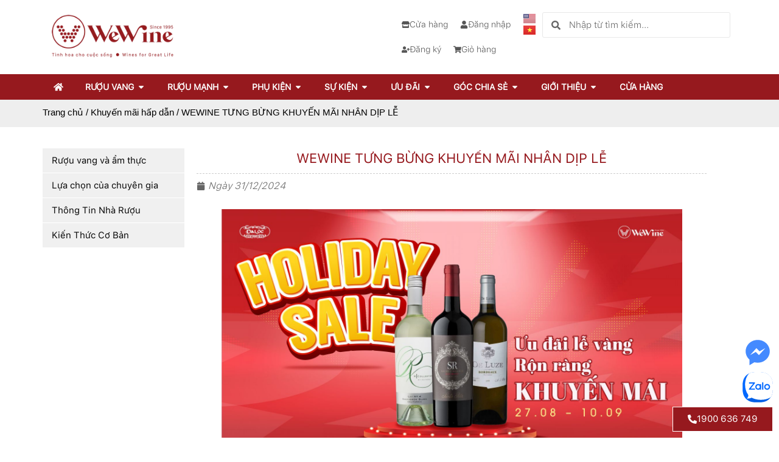

--- FILE ---
content_type: text/html; charset=UTF-8
request_url: https://wewine.vn/wewine-tung-bung-khuyen-mai-nhan-dip-le/
body_size: 41026
content:
<!doctype html><html lang="vi" prefix="og: https://ogp.me/ns#"><head><script data-no-optimize="1">var litespeed_docref=sessionStorage.getItem("litespeed_docref");litespeed_docref&&(Object.defineProperty(document,"referrer",{get:function(){return litespeed_docref}}),sessionStorage.removeItem("litespeed_docref"));</script> <meta charset="UTF-8"><meta name="viewport" content="width=device-width, initial-scale=1"><link rel="profile" href="https://gmpg.org/xfn/11"><title>MỪNG QUỐC KHÁNH 2.9 - MUA 3 TẶNG 2</title><meta name="description" content="MỪNG QUỐC KHÁNH 2.9 - MUA 3 TẶNG 2"/><meta name="robots" content="follow, index, max-snippet:-1, max-video-preview:-1, max-image-preview:large"/><link rel="canonical" href="https://wewine.vn/wewine-tung-bung-khuyen-mai-nhan-dip-le/" /><meta property="og:locale" content="vi_VN" /><meta property="og:type" content="article" /><meta property="og:title" content="MỪNG QUỐC KHÁNH 2.9 - MUA 3 TẶNG 2" /><meta property="og:description" content="MỪNG QUỐC KHÁNH 2.9 - MUA 3 TẶNG 2" /><meta property="og:url" content="https://wewine.vn/wewine-tung-bung-khuyen-mai-nhan-dip-le/" /><meta property="og:site_name" content="WeWine" /><meta property="article:section" content="Khuyến mãi hấp dẫn" /><meta property="og:updated_time" content="2025-03-10T18:15:03+07:00" /><meta property="og:image" content="https://wewine.vn/wp-content/uploads/2025/03/1693121539_Promotion-2-92x-100-1024x1024.jpg" /><meta property="og:image:secure_url" content="https://wewine.vn/wp-content/uploads/2025/03/1693121539_Promotion-2-92x-100-1024x1024.jpg" /><meta property="og:image:width" content="800" /><meta property="og:image:height" content="800" /><meta property="og:image:alt" content="quốc khánh việt nam" /><meta property="og:image:type" content="image/jpeg" /><meta property="article:published_time" content="2024-12-31T00:00:00+07:00" /><meta property="article:modified_time" content="2025-03-10T18:15:03+07:00" /><meta name="twitter:card" content="summary_large_image" /><meta name="twitter:title" content="MỪNG QUỐC KHÁNH 2.9 - MUA 3 TẶNG 2" /><meta name="twitter:description" content="MỪNG QUỐC KHÁNH 2.9 - MUA 3 TẶNG 2" /><meta name="twitter:image" content="https://wewine.vn/wp-content/uploads/2025/03/1693121539_Promotion-2-92x-100-1024x1024.jpg" /><meta name="twitter:label1" content="Được viết bởi" /><meta name="twitter:data1" content="Wewine" /><meta name="twitter:label2" content="Thời gian để đọc" /><meta name="twitter:data2" content="Chưa đến một phút" /> <script type="application/ld+json" class="rank-math-schema-pro">{"@context":"https://schema.org","@graph":[{"@type":"Organization","@id":"https://wewine.vn/#organization","name":"WeWine","url":"https://wewine.vn/","logo":{"@type":"ImageObject","@id":"https://wewine.vn/#logo","url":"https://wewine.vn/wp-content/uploads/2024/12/logo-wewine-2.webp","contentUrl":"https://wewine.vn/wp-content/uploads/2024/12/logo-wewine-2.webp","caption":"WeWine","inLanguage":"vi","width":"500","height":"180"}},{"@type":"WebSite","@id":"https://wewine.vn/#website","url":"https://wewine.vn","name":"WeWine","alternateName":"WeWine","publisher":{"@id":"https://wewine.vn/#organization"},"inLanguage":"vi"},{"@type":"ImageObject","@id":"https://wewine.vn/wp-content/uploads/2025/03/1693121539_Promotion-2-92x-100.jpg","url":"https://wewine.vn/wp-content/uploads/2025/03/1693121539_Promotion-2-92x-100.jpg","width":"2161","height":"2161","inLanguage":"vi"},{"@type":"BreadcrumbList","@id":"https://wewine.vn/wewine-tung-bung-khuyen-mai-nhan-dip-le/#breadcrumb","itemListElement":[{"@type":"ListItem","position":"1","item":{"@id":"https://wewine.vn/","name":"Trang ch\u1ee7"}},{"@type":"ListItem","position":"2","item":{"@id":"https://wewine.vn/uu-dai/khuyen-mai-hap-dan/","name":"Khuy\u1ebfn m\u00e3i h\u1ea5p d\u1eabn"}},{"@type":"ListItem","position":"3","item":{"@id":"https://wewine.vn/wewine-tung-bung-khuyen-mai-nhan-dip-le/","name":"WEWINE T\u01afNG B\u1eeaNG KHUY\u1ebeN M\u00c3I NH\u00c2N D\u1ecaP L\u1ec4"}}]},{"@type":"WebPage","@id":"https://wewine.vn/wewine-tung-bung-khuyen-mai-nhan-dip-le/#webpage","url":"https://wewine.vn/wewine-tung-bung-khuyen-mai-nhan-dip-le/","name":"M\u1eeaNG QU\u1ed0C KH\u00c1NH 2.9 - MUA 3 T\u1eb6NG 2","datePublished":"2024-12-31T00:00:00+07:00","dateModified":"2025-03-10T18:15:03+07:00","isPartOf":{"@id":"https://wewine.vn/#website"},"primaryImageOfPage":{"@id":"https://wewine.vn/wp-content/uploads/2025/03/1693121539_Promotion-2-92x-100.jpg"},"inLanguage":"vi","breadcrumb":{"@id":"https://wewine.vn/wewine-tung-bung-khuyen-mai-nhan-dip-le/#breadcrumb"}},{"@type":"Person","@id":"https://wewine.vn/author/wmadmin/","name":"Wewine","url":"https://wewine.vn/author/wmadmin/","image":{"@type":"ImageObject","@id":"https://wewine.vn/wp-content/litespeed/avatar/99bb8644265ca1e2780c355d6cfa2e31.jpg?ver=1769407258","url":"https://wewine.vn/wp-content/litespeed/avatar/99bb8644265ca1e2780c355d6cfa2e31.jpg?ver=1769407258","caption":"Wewine","inLanguage":"vi"},"sameAs":["https://wewine.vn/"],"worksFor":{"@id":"https://wewine.vn/#organization"}},{"@type":"BlogPosting","headline":"M\u1eeaNG QU\u1ed0C KH\u00c1NH 2.9 - MUA 3 T\u1eb6NG 2","keywords":"qu\u1ed1c kh\u00e1nh vi\u1ec7t nam, mua 3 t\u1eb7ng 2, mua 6 t\u1eb7ng 6, ch\u01b0\u01a1ng tr\u00ecnh khuy\u1ebfn m\u00e3i, r\u01b0\u1ee3u vang khuy\u1ebfn m\u00e3i","datePublished":"2024-12-31T00:00:00+07:00","dateModified":"2025-03-10T18:15:03+07:00","articleSection":"Khuy\u1ebfn m\u00e3i h\u1ea5p d\u1eabn","author":{"@id":"https://wewine.vn/author/wmadmin/","name":"Wewine"},"publisher":{"@id":"https://wewine.vn/#organization"},"description":"M\u1eeaNG QU\u1ed0C KH\u00c1NH 2.9 - MUA 3 T\u1eb6NG 2","name":"M\u1eeaNG QU\u1ed0C KH\u00c1NH 2.9 - MUA 3 T\u1eb6NG 2","@id":"https://wewine.vn/wewine-tung-bung-khuyen-mai-nhan-dip-le/#richSnippet","isPartOf":{"@id":"https://wewine.vn/wewine-tung-bung-khuyen-mai-nhan-dip-le/#webpage"},"image":{"@id":"https://wewine.vn/wp-content/uploads/2025/03/1693121539_Promotion-2-92x-100.jpg"},"inLanguage":"vi","mainEntityOfPage":{"@id":"https://wewine.vn/wewine-tung-bung-khuyen-mai-nhan-dip-le/#webpage"}}]}</script> <link rel="alternate" type="application/rss+xml" title="Dòng thông tin WeWine &raquo;" href="https://wewine.vn/feed/" /><link rel="alternate" type="application/rss+xml" title="WeWine &raquo; Dòng bình luận" href="https://wewine.vn/comments/feed/" /><link rel="alternate" type="application/rss+xml" title="WeWine &raquo; WEWINE TƯNG BỪNG KHUYẾN MÃI NHÂN DỊP LỄ Dòng bình luận" href="https://wewine.vn/wewine-tung-bung-khuyen-mai-nhan-dip-le/feed/" /><link rel="preload" href="https://wewine.vn/wp-content/uploads/2024/12/logo-wewine-2.webp" as="image" /><link rel="alternate" title="oNhúng (JSON)" type="application/json+oembed" href="https://wewine.vn/wp-json/oembed/1.0/embed?url=https%3A%2F%2Fwewine.vn%2Fwewine-tung-bung-khuyen-mai-nhan-dip-le%2F" /><link rel="alternate" title="oNhúng (XML)" type="text/xml+oembed" href="https://wewine.vn/wp-json/oembed/1.0/embed?url=https%3A%2F%2Fwewine.vn%2Fwewine-tung-bung-khuyen-mai-nhan-dip-le%2F&#038;format=xml" /><style id='wp-img-auto-sizes-contain-inline-css'>img:is([sizes=auto i],[sizes^="auto," i]){contain-intrinsic-size:3000px 1500px}
/*# sourceURL=wp-img-auto-sizes-contain-inline-css */</style><link data-optimized="2" rel="stylesheet" href="https://wewine.vn/wp-content/litespeed/css/104909e70d07852b18ab33c9cc9acf7b.css?ver=8c167" /><style id='global-styles-inline-css'>:root{--wp--preset--aspect-ratio--square: 1;--wp--preset--aspect-ratio--4-3: 4/3;--wp--preset--aspect-ratio--3-4: 3/4;--wp--preset--aspect-ratio--3-2: 3/2;--wp--preset--aspect-ratio--2-3: 2/3;--wp--preset--aspect-ratio--16-9: 16/9;--wp--preset--aspect-ratio--9-16: 9/16;--wp--preset--color--black: #000000;--wp--preset--color--cyan-bluish-gray: #abb8c3;--wp--preset--color--white: #ffffff;--wp--preset--color--pale-pink: #f78da7;--wp--preset--color--vivid-red: #cf2e2e;--wp--preset--color--luminous-vivid-orange: #ff6900;--wp--preset--color--luminous-vivid-amber: #fcb900;--wp--preset--color--light-green-cyan: #7bdcb5;--wp--preset--color--vivid-green-cyan: #00d084;--wp--preset--color--pale-cyan-blue: #8ed1fc;--wp--preset--color--vivid-cyan-blue: #0693e3;--wp--preset--color--vivid-purple: #9b51e0;--wp--preset--gradient--vivid-cyan-blue-to-vivid-purple: linear-gradient(135deg,rgb(6,147,227) 0%,rgb(155,81,224) 100%);--wp--preset--gradient--light-green-cyan-to-vivid-green-cyan: linear-gradient(135deg,rgb(122,220,180) 0%,rgb(0,208,130) 100%);--wp--preset--gradient--luminous-vivid-amber-to-luminous-vivid-orange: linear-gradient(135deg,rgb(252,185,0) 0%,rgb(255,105,0) 100%);--wp--preset--gradient--luminous-vivid-orange-to-vivid-red: linear-gradient(135deg,rgb(255,105,0) 0%,rgb(207,46,46) 100%);--wp--preset--gradient--very-light-gray-to-cyan-bluish-gray: linear-gradient(135deg,rgb(238,238,238) 0%,rgb(169,184,195) 100%);--wp--preset--gradient--cool-to-warm-spectrum: linear-gradient(135deg,rgb(74,234,220) 0%,rgb(151,120,209) 20%,rgb(207,42,186) 40%,rgb(238,44,130) 60%,rgb(251,105,98) 80%,rgb(254,248,76) 100%);--wp--preset--gradient--blush-light-purple: linear-gradient(135deg,rgb(255,206,236) 0%,rgb(152,150,240) 100%);--wp--preset--gradient--blush-bordeaux: linear-gradient(135deg,rgb(254,205,165) 0%,rgb(254,45,45) 50%,rgb(107,0,62) 100%);--wp--preset--gradient--luminous-dusk: linear-gradient(135deg,rgb(255,203,112) 0%,rgb(199,81,192) 50%,rgb(65,88,208) 100%);--wp--preset--gradient--pale-ocean: linear-gradient(135deg,rgb(255,245,203) 0%,rgb(182,227,212) 50%,rgb(51,167,181) 100%);--wp--preset--gradient--electric-grass: linear-gradient(135deg,rgb(202,248,128) 0%,rgb(113,206,126) 100%);--wp--preset--gradient--midnight: linear-gradient(135deg,rgb(2,3,129) 0%,rgb(40,116,252) 100%);--wp--preset--font-size--small: 13px;--wp--preset--font-size--medium: 20px;--wp--preset--font-size--large: 36px;--wp--preset--font-size--x-large: 42px;--wp--preset--spacing--20: 0.44rem;--wp--preset--spacing--30: 0.67rem;--wp--preset--spacing--40: 1rem;--wp--preset--spacing--50: 1.5rem;--wp--preset--spacing--60: 2.25rem;--wp--preset--spacing--70: 3.38rem;--wp--preset--spacing--80: 5.06rem;--wp--preset--shadow--natural: 6px 6px 9px rgba(0, 0, 0, 0.2);--wp--preset--shadow--deep: 12px 12px 50px rgba(0, 0, 0, 0.4);--wp--preset--shadow--sharp: 6px 6px 0px rgba(0, 0, 0, 0.2);--wp--preset--shadow--outlined: 6px 6px 0px -3px rgb(255, 255, 255), 6px 6px rgb(0, 0, 0);--wp--preset--shadow--crisp: 6px 6px 0px rgb(0, 0, 0);}:root { --wp--style--global--content-size: 800px;--wp--style--global--wide-size: 1200px; }:where(body) { margin: 0; }.wp-site-blocks > .alignleft { float: left; margin-right: 2em; }.wp-site-blocks > .alignright { float: right; margin-left: 2em; }.wp-site-blocks > .aligncenter { justify-content: center; margin-left: auto; margin-right: auto; }:where(.wp-site-blocks) > * { margin-block-start: 24px; margin-block-end: 0; }:where(.wp-site-blocks) > :first-child { margin-block-start: 0; }:where(.wp-site-blocks) > :last-child { margin-block-end: 0; }:root { --wp--style--block-gap: 24px; }:root :where(.is-layout-flow) > :first-child{margin-block-start: 0;}:root :where(.is-layout-flow) > :last-child{margin-block-end: 0;}:root :where(.is-layout-flow) > *{margin-block-start: 24px;margin-block-end: 0;}:root :where(.is-layout-constrained) > :first-child{margin-block-start: 0;}:root :where(.is-layout-constrained) > :last-child{margin-block-end: 0;}:root :where(.is-layout-constrained) > *{margin-block-start: 24px;margin-block-end: 0;}:root :where(.is-layout-flex){gap: 24px;}:root :where(.is-layout-grid){gap: 24px;}.is-layout-flow > .alignleft{float: left;margin-inline-start: 0;margin-inline-end: 2em;}.is-layout-flow > .alignright{float: right;margin-inline-start: 2em;margin-inline-end: 0;}.is-layout-flow > .aligncenter{margin-left: auto !important;margin-right: auto !important;}.is-layout-constrained > .alignleft{float: left;margin-inline-start: 0;margin-inline-end: 2em;}.is-layout-constrained > .alignright{float: right;margin-inline-start: 2em;margin-inline-end: 0;}.is-layout-constrained > .aligncenter{margin-left: auto !important;margin-right: auto !important;}.is-layout-constrained > :where(:not(.alignleft):not(.alignright):not(.alignfull)){max-width: var(--wp--style--global--content-size);margin-left: auto !important;margin-right: auto !important;}.is-layout-constrained > .alignwide{max-width: var(--wp--style--global--wide-size);}body .is-layout-flex{display: flex;}.is-layout-flex{flex-wrap: wrap;align-items: center;}.is-layout-flex > :is(*, div){margin: 0;}body .is-layout-grid{display: grid;}.is-layout-grid > :is(*, div){margin: 0;}body{padding-top: 0px;padding-right: 0px;padding-bottom: 0px;padding-left: 0px;}a:where(:not(.wp-element-button)){text-decoration: underline;}:root :where(.wp-element-button, .wp-block-button__link){background-color: #32373c;border-width: 0;color: #fff;font-family: inherit;font-size: inherit;font-style: inherit;font-weight: inherit;letter-spacing: inherit;line-height: inherit;padding-top: calc(0.667em + 2px);padding-right: calc(1.333em + 2px);padding-bottom: calc(0.667em + 2px);padding-left: calc(1.333em + 2px);text-decoration: none;text-transform: inherit;}.has-black-color{color: var(--wp--preset--color--black) !important;}.has-cyan-bluish-gray-color{color: var(--wp--preset--color--cyan-bluish-gray) !important;}.has-white-color{color: var(--wp--preset--color--white) !important;}.has-pale-pink-color{color: var(--wp--preset--color--pale-pink) !important;}.has-vivid-red-color{color: var(--wp--preset--color--vivid-red) !important;}.has-luminous-vivid-orange-color{color: var(--wp--preset--color--luminous-vivid-orange) !important;}.has-luminous-vivid-amber-color{color: var(--wp--preset--color--luminous-vivid-amber) !important;}.has-light-green-cyan-color{color: var(--wp--preset--color--light-green-cyan) !important;}.has-vivid-green-cyan-color{color: var(--wp--preset--color--vivid-green-cyan) !important;}.has-pale-cyan-blue-color{color: var(--wp--preset--color--pale-cyan-blue) !important;}.has-vivid-cyan-blue-color{color: var(--wp--preset--color--vivid-cyan-blue) !important;}.has-vivid-purple-color{color: var(--wp--preset--color--vivid-purple) !important;}.has-black-background-color{background-color: var(--wp--preset--color--black) !important;}.has-cyan-bluish-gray-background-color{background-color: var(--wp--preset--color--cyan-bluish-gray) !important;}.has-white-background-color{background-color: var(--wp--preset--color--white) !important;}.has-pale-pink-background-color{background-color: var(--wp--preset--color--pale-pink) !important;}.has-vivid-red-background-color{background-color: var(--wp--preset--color--vivid-red) !important;}.has-luminous-vivid-orange-background-color{background-color: var(--wp--preset--color--luminous-vivid-orange) !important;}.has-luminous-vivid-amber-background-color{background-color: var(--wp--preset--color--luminous-vivid-amber) !important;}.has-light-green-cyan-background-color{background-color: var(--wp--preset--color--light-green-cyan) !important;}.has-vivid-green-cyan-background-color{background-color: var(--wp--preset--color--vivid-green-cyan) !important;}.has-pale-cyan-blue-background-color{background-color: var(--wp--preset--color--pale-cyan-blue) !important;}.has-vivid-cyan-blue-background-color{background-color: var(--wp--preset--color--vivid-cyan-blue) !important;}.has-vivid-purple-background-color{background-color: var(--wp--preset--color--vivid-purple) !important;}.has-black-border-color{border-color: var(--wp--preset--color--black) !important;}.has-cyan-bluish-gray-border-color{border-color: var(--wp--preset--color--cyan-bluish-gray) !important;}.has-white-border-color{border-color: var(--wp--preset--color--white) !important;}.has-pale-pink-border-color{border-color: var(--wp--preset--color--pale-pink) !important;}.has-vivid-red-border-color{border-color: var(--wp--preset--color--vivid-red) !important;}.has-luminous-vivid-orange-border-color{border-color: var(--wp--preset--color--luminous-vivid-orange) !important;}.has-luminous-vivid-amber-border-color{border-color: var(--wp--preset--color--luminous-vivid-amber) !important;}.has-light-green-cyan-border-color{border-color: var(--wp--preset--color--light-green-cyan) !important;}.has-vivid-green-cyan-border-color{border-color: var(--wp--preset--color--vivid-green-cyan) !important;}.has-pale-cyan-blue-border-color{border-color: var(--wp--preset--color--pale-cyan-blue) !important;}.has-vivid-cyan-blue-border-color{border-color: var(--wp--preset--color--vivid-cyan-blue) !important;}.has-vivid-purple-border-color{border-color: var(--wp--preset--color--vivid-purple) !important;}.has-vivid-cyan-blue-to-vivid-purple-gradient-background{background: var(--wp--preset--gradient--vivid-cyan-blue-to-vivid-purple) !important;}.has-light-green-cyan-to-vivid-green-cyan-gradient-background{background: var(--wp--preset--gradient--light-green-cyan-to-vivid-green-cyan) !important;}.has-luminous-vivid-amber-to-luminous-vivid-orange-gradient-background{background: var(--wp--preset--gradient--luminous-vivid-amber-to-luminous-vivid-orange) !important;}.has-luminous-vivid-orange-to-vivid-red-gradient-background{background: var(--wp--preset--gradient--luminous-vivid-orange-to-vivid-red) !important;}.has-very-light-gray-to-cyan-bluish-gray-gradient-background{background: var(--wp--preset--gradient--very-light-gray-to-cyan-bluish-gray) !important;}.has-cool-to-warm-spectrum-gradient-background{background: var(--wp--preset--gradient--cool-to-warm-spectrum) !important;}.has-blush-light-purple-gradient-background{background: var(--wp--preset--gradient--blush-light-purple) !important;}.has-blush-bordeaux-gradient-background{background: var(--wp--preset--gradient--blush-bordeaux) !important;}.has-luminous-dusk-gradient-background{background: var(--wp--preset--gradient--luminous-dusk) !important;}.has-pale-ocean-gradient-background{background: var(--wp--preset--gradient--pale-ocean) !important;}.has-electric-grass-gradient-background{background: var(--wp--preset--gradient--electric-grass) !important;}.has-midnight-gradient-background{background: var(--wp--preset--gradient--midnight) !important;}.has-small-font-size{font-size: var(--wp--preset--font-size--small) !important;}.has-medium-font-size{font-size: var(--wp--preset--font-size--medium) !important;}.has-large-font-size{font-size: var(--wp--preset--font-size--large) !important;}.has-x-large-font-size{font-size: var(--wp--preset--font-size--x-large) !important;}
:root :where(.wp-block-pullquote){font-size: 1.5em;line-height: 1.6;}
/*# sourceURL=global-styles-inline-css */</style><style id='age-gate-custom-inline-css'>:root{--ag-background-color: rgba(255,255,255,1);--ag-background-image-position: center center;--ag-background-image-opacity: 1;--ag-form-background: rgba(255,255,255,1);--ag-text-color: #000000;--ag-blur: 5px;}
/*# sourceURL=age-gate-custom-inline-css */</style><style id='age-gate-options-inline-css'>:root{--ag-background-color: rgba(255,255,255,1);--ag-background-image-position: center center;--ag-background-image-opacity: 1;--ag-form-background: rgba(255,255,255,1);--ag-text-color: #000000;--ag-blur: 5px;}
/*# sourceURL=age-gate-options-inline-css */</style><style id='woocommerce-inline-inline-css'>.woocommerce form .form-row .required { visibility: visible; }
/*# sourceURL=woocommerce-inline-inline-css */</style><style id='elementor-frontend-inline-css'>.elementor-kit-6{--e-global-color-primary:#96191E;--e-global-color-secondary:#000000;--e-global-color-text:#000000;--e-global-color-accent:#96191E;--e-global-typography-primary-font-family:"SFProText-Regular";--e-global-typography-primary-font-weight:600;--e-global-typography-secondary-font-family:"SFProText-Regular";--e-global-typography-secondary-font-weight:400;--e-global-typography-text-font-family:"SFProText-Regular";--e-global-typography-text-font-weight:400;--e-global-typography-accent-font-family:"SFProText-Regular";--e-global-typography-accent-font-weight:500;}.elementor-kit-6 button,.elementor-kit-6 input[type="button"],.elementor-kit-6 input[type="submit"],.elementor-kit-6 .elementor-button{background-color:var( --e-global-color-primary );color:#FFFFFF;border-radius:4px 4px 4px 4px;}.elementor-kit-6 e-page-transition{background-color:#FFBC7D;}.elementor-kit-6 a{color:var( --e-global-color-primary );}.elementor-kit-6 a:hover{color:var( --e-global-color-primary );}.elementor-kit-6 button:hover,.elementor-kit-6 button:focus,.elementor-kit-6 input[type="button"]:hover,.elementor-kit-6 input[type="button"]:focus,.elementor-kit-6 input[type="submit"]:hover,.elementor-kit-6 input[type="submit"]:focus,.elementor-kit-6 .elementor-button:hover,.elementor-kit-6 .elementor-button:focus{color:#FFFFFF;}.elementor-widget:not(:last-child){--kit-widget-spacing:20px;}.elementor-element{--widgets-spacing:20px 20px;--widgets-spacing-row:20px;--widgets-spacing-column:20px;}{}h1.entry-title{display:var(--page-title-display);}.site-header .site-branding{flex-direction:column;align-items:stretch;}.site-header{padding-inline-end:0px;padding-inline-start:0px;}.site-footer .site-branding{flex-direction:column;align-items:stretch;}@media(max-width:1024px){.elementor-section.elementor-section-boxed > .elementor-container{max-width:1024px;}.e-con{--container-max-width:1024px;}}@media(max-width:767px){.elementor-section.elementor-section-boxed > .elementor-container{max-width:767px;}.e-con{--container-max-width:767px;}}/* Start Custom Fonts CSS */@font-face {
	font-family: 'SFProText-Regular';
	font-style: normal;
	font-weight: normal;
	font-display: auto;
	src: url('https://wewine.vn/wp-content/uploads/2024/12/SFProText-Regular.woff') format('woff');
}
@font-face {
	font-family: 'SFProText-Regular';
	font-style: normal;
	font-weight: 100;
	font-display: auto;
	src: url('https://wewine.vn/wp-content/uploads/2024/12/SFProText-Light.woff') format('woff');
}
/* End Custom Fonts CSS */
.elementor-24 .elementor-element.elementor-element-a74f904{--display:flex;--flex-direction:row;--container-widget-width:calc( ( 1 - var( --container-widget-flex-grow ) ) * 100% );--container-widget-height:100%;--container-widget-flex-grow:1;--container-widget-align-self:stretch;--flex-wrap-mobile:wrap;--align-items:center;--gap:0px 0px;--row-gap:0px;--column-gap:0px;}.elementor-24 .elementor-element.elementor-element-9e1f039{--display:flex;--flex-direction:column;--container-widget-width:100%;--container-widget-height:initial;--container-widget-flex-grow:0;--container-widget-align-self:initial;--flex-wrap-mobile:wrap;}.elementor-widget-theme-site-logo .widget-image-caption{color:var( --e-global-color-text );font-family:var( --e-global-typography-text-font-family ), Sans-serif;font-weight:var( --e-global-typography-text-font-weight );}.elementor-24 .elementor-element.elementor-element-fe1a5d1{text-align:start;}.elementor-24 .elementor-element.elementor-element-fe1a5d1 img{max-width:210px;}.elementor-widget-polylang-language-switcher .cpel-switcher__lang a{font-family:var( --e-global-typography-primary-font-family ), Sans-serif;font-weight:var( --e-global-typography-primary-font-weight );color:var( --e-global-color-text );}.elementor-widget-polylang-language-switcher .cpel-switcher__icon{color:var( --e-global-color-text );}.elementor-widget-polylang-language-switcher .cpel-switcher__lang a:hover, .elementor-widget-polylang-language-switcher .cpel-switcher__lang a:focus{font-family:var( --e-global-typography-primary-font-family ), Sans-serif;font-weight:var( --e-global-typography-primary-font-weight );color:var( --e-global-color-accent );}.elementor-widget-polylang-language-switcher .cpel-switcher__lang.cpel-switcher__lang--active a{font-family:var( --e-global-typography-primary-font-family ), Sans-serif;font-weight:var( --e-global-typography-primary-font-weight );}.elementor-24 .elementor-element.elementor-element-8980cdb .cpel-switcher__nav{--cpel-switcher-space:15px;}.elementor-24 .elementor-element.elementor-element-8980cdb.cpel-switcher--aspect-ratio-11 .cpel-switcher__flag{width:20px;height:20px;}.elementor-24 .elementor-element.elementor-element-8980cdb.cpel-switcher--aspect-ratio-43 .cpel-switcher__flag{width:20px;height:calc(20px * 0.75);}.elementor-24 .elementor-element.elementor-element-8980cdb .cpel-switcher__flag img{border-radius:0px;}.elementor-24 .elementor-element.elementor-element-e8d54ba{--display:flex;--flex-direction:row;--container-widget-width:calc( ( 1 - var( --container-widget-flex-grow ) ) * 100% );--container-widget-height:100%;--container-widget-flex-grow:1;--container-widget-align-self:stretch;--flex-wrap-mobile:wrap;--align-items:center;--flex-wrap:wrap;}.elementor-widget-mega-menu > .e-n-menu > .e-n-menu-wrapper > .e-n-menu-heading > .e-n-menu-item > .e-n-menu-title, .elementor-widget-mega-menu > .e-n-menu > .e-n-menu-wrapper > .e-n-menu-heading > .e-n-menu-item > .e-n-menu-title > .e-n-menu-title-container, .elementor-widget-mega-menu > .e-n-menu > .e-n-menu-wrapper > .e-n-menu-heading > .e-n-menu-item > .e-n-menu-title > .e-n-menu-title-container > span{font-family:var( --e-global-typography-accent-font-family ), Sans-serif;font-weight:var( --e-global-typography-accent-font-weight );}.elementor-widget-mega-menu{--n-menu-divider-color:var( --e-global-color-text );}.elementor-24 .elementor-element.elementor-element-acfec9d{--display:flex;}.elementor-24 .elementor-element.elementor-element-e1c25de{--display:flex;}.elementor-24 .elementor-element.elementor-element-5ad7202{--display:flex;}.elementor-24 .elementor-element.elementor-element-58c73b6{--display:flex;}.elementor-24 .elementor-element.elementor-element-4c8806f{--n-menu-dropdown-content-max-width:initial;--n-menu-heading-wrap:wrap;--n-menu-heading-overflow-x:initial;--n-menu-title-distance-from-content:0px;--n-menu-toggle-icon-wrapper-animation-duration:500ms;--n-menu-title-space-between:0px;--n-menu-title-font-size:14px;--n-menu-title-color-normal:#565656;--n-menu-title-transition:300ms;--n-menu-title-padding:10px 10px 10px 10px;--n-menu-icon-size:13px;--n-menu-toggle-icon-size:20px;--n-menu-toggle-icon-hover-duration:500ms;--n-menu-toggle-icon-distance-from-dropdown:0px;}.elementor-24 .elementor-element.elementor-element-4c8806f.elementor-element{--flex-grow:0;--flex-shrink:1;}.elementor-24 .elementor-element.elementor-element-4c8806f > .e-n-menu > .e-n-menu-wrapper > .e-n-menu-heading > .e-n-menu-item > .e-n-menu-title, .elementor-24 .elementor-element.elementor-element-4c8806f > .e-n-menu > .e-n-menu-wrapper > .e-n-menu-heading > .e-n-menu-item > .e-n-menu-title > .e-n-menu-title-container, .elementor-24 .elementor-element.elementor-element-4c8806f > .e-n-menu > .e-n-menu-wrapper > .e-n-menu-heading > .e-n-menu-item > .e-n-menu-title > .e-n-menu-title-container > span{font-family:"SFProText-Regular", Sans-serif;font-weight:100;}.elementor-24 .elementor-element.elementor-element-4c8806f {--n-menu-title-color-hover:var( --e-global-color-primary );--n-menu-title-color-active:var( --e-global-color-primary );}.elementor-24 .elementor-element.elementor-element-1344784 .cpel-switcher__nav{--cpel-switcher-space:15px;}.elementor-24 .elementor-element.elementor-element-1344784.cpel-switcher--aspect-ratio-11 .cpel-switcher__flag{width:20px;height:20px;}.elementor-24 .elementor-element.elementor-element-1344784.cpel-switcher--aspect-ratio-43 .cpel-switcher__flag{width:20px;height:calc(20px * 0.75);}.elementor-24 .elementor-element.elementor-element-1344784 .cpel-switcher__flag img{border-radius:0px;}.elementor-widget-search-form input[type="search"].elementor-search-form__input{font-family:var( --e-global-typography-text-font-family ), Sans-serif;font-weight:var( --e-global-typography-text-font-weight );}.elementor-widget-search-form .elementor-search-form__input,
					.elementor-widget-search-form .elementor-search-form__icon,
					.elementor-widget-search-form .elementor-lightbox .dialog-lightbox-close-button,
					.elementor-widget-search-form .elementor-lightbox .dialog-lightbox-close-button:hover,
					.elementor-widget-search-form.elementor-search-form--skin-full_screen input[type="search"].elementor-search-form__input{color:var( --e-global-color-text );fill:var( --e-global-color-text );}.elementor-widget-search-form .elementor-search-form__submit{font-family:var( --e-global-typography-text-font-family ), Sans-serif;font-weight:var( --e-global-typography-text-font-weight );background-color:var( --e-global-color-secondary );}.elementor-24 .elementor-element.elementor-element-d578096{width:var( --container-widget-width, 100% );max-width:100%;--container-widget-width:100%;--container-widget-flex-grow:0;}.elementor-24 .elementor-element.elementor-element-d578096 .elementor-search-form__container{min-height:42px;}.elementor-24 .elementor-element.elementor-element-d578096 .elementor-search-form__submit{min-width:42px;}body:not(.rtl) .elementor-24 .elementor-element.elementor-element-d578096 .elementor-search-form__icon{padding-left:calc(42px / 3);}body.rtl .elementor-24 .elementor-element.elementor-element-d578096 .elementor-search-form__icon{padding-right:calc(42px / 3);}.elementor-24 .elementor-element.elementor-element-d578096 .elementor-search-form__input, .elementor-24 .elementor-element.elementor-element-d578096.elementor-search-form--button-type-text .elementor-search-form__submit{padding-left:calc(42px / 3);padding-right:calc(42px / 3);}.elementor-24 .elementor-element.elementor-element-d578096 input[type="search"].elementor-search-form__input{font-family:"SFProText-Regular", Sans-serif;font-weight:100;}.elementor-24 .elementor-element.elementor-element-d578096:not(.elementor-search-form--skin-full_screen) .elementor-search-form__container{background-color:#FFFFFF;border-color:#E8E8E8;border-width:1px 1px 1px 1px;border-radius:3px;}.elementor-24 .elementor-element.elementor-element-d578096.elementor-search-form--skin-full_screen input[type="search"].elementor-search-form__input{background-color:#FFFFFF;border-color:#E8E8E8;border-width:1px 1px 1px 1px;border-radius:3px;}.elementor-24 .elementor-element.elementor-element-6f55092{--display:flex;--flex-direction:column;--container-widget-width:100%;--container-widget-height:initial;--container-widget-flex-grow:0;--container-widget-align-self:initial;--flex-wrap-mobile:wrap;--margin-top:0px;--margin-bottom:0px;--margin-left:0px;--margin-right:0px;--padding-top:8px;--padding-bottom:8px;--padding-left:0px;--padding-right:0px;}.elementor-24 .elementor-element.elementor-element-6f55092:not(.elementor-motion-effects-element-type-background), .elementor-24 .elementor-element.elementor-element-6f55092 > .elementor-motion-effects-container > .elementor-motion-effects-layer{background-color:var( --e-global-color-primary );}.elementor-24 .elementor-element.elementor-element-a33c88e{--display:flex;}.elementor-24 .elementor-element.elementor-element-91bd4c0{--display:flex;--flex-direction:row;--container-widget-width:initial;--container-widget-height:100%;--container-widget-flex-grow:1;--container-widget-align-self:stretch;--flex-wrap-mobile:wrap;--margin-top:0px;--margin-bottom:0px;--margin-left:0px;--margin-right:0px;--padding-top:0px;--padding-bottom:0px;--padding-left:0px;--padding-right:0px;}.elementor-24 .elementor-element.elementor-element-0e87791{--display:flex;--flex-direction:column;--container-widget-width:100%;--container-widget-height:initial;--container-widget-flex-grow:0;--container-widget-align-self:initial;--flex-wrap-mobile:wrap;--padding-top:10px;--padding-bottom:10px;--padding-left:10px;--padding-right:10px;}.elementor-widget-icon-list .elementor-icon-list-item:not(:last-child):after{border-color:var( --e-global-color-text );}.elementor-widget-icon-list .elementor-icon-list-icon i{color:var( --e-global-color-primary );}.elementor-widget-icon-list .elementor-icon-list-icon svg{fill:var( --e-global-color-primary );}.elementor-widget-icon-list .elementor-icon-list-item > .elementor-icon-list-text, .elementor-widget-icon-list .elementor-icon-list-item > a{font-family:var( --e-global-typography-text-font-family ), Sans-serif;font-weight:var( --e-global-typography-text-font-weight );}.elementor-widget-icon-list .elementor-icon-list-text{color:var( --e-global-color-secondary );}.elementor-24 .elementor-element.elementor-element-3a9e8f2 .elementor-icon-list-items:not(.elementor-inline-items) .elementor-icon-list-item:not(:last-child){padding-block-end:calc(10px/2);}.elementor-24 .elementor-element.elementor-element-3a9e8f2 .elementor-icon-list-items:not(.elementor-inline-items) .elementor-icon-list-item:not(:first-child){margin-block-start:calc(10px/2);}.elementor-24 .elementor-element.elementor-element-3a9e8f2 .elementor-icon-list-items.elementor-inline-items .elementor-icon-list-item{margin-inline:calc(10px/2);}.elementor-24 .elementor-element.elementor-element-3a9e8f2 .elementor-icon-list-items.elementor-inline-items{margin-inline:calc(-10px/2);}.elementor-24 .elementor-element.elementor-element-3a9e8f2 .elementor-icon-list-items.elementor-inline-items .elementor-icon-list-item:after{inset-inline-end:calc(-10px/2);}.elementor-24 .elementor-element.elementor-element-3a9e8f2 .elementor-icon-list-item:not(:last-child):after{content:"";border-color:#CCCCCC;}.elementor-24 .elementor-element.elementor-element-3a9e8f2 .elementor-icon-list-items:not(.elementor-inline-items) .elementor-icon-list-item:not(:last-child):after{border-block-start-style:solid;border-block-start-width:1px;}.elementor-24 .elementor-element.elementor-element-3a9e8f2 .elementor-icon-list-items.elementor-inline-items .elementor-icon-list-item:not(:last-child):after{border-inline-start-style:solid;}.elementor-24 .elementor-element.elementor-element-3a9e8f2 .elementor-inline-items .elementor-icon-list-item:not(:last-child):after{border-inline-start-width:1px;}.elementor-24 .elementor-element.elementor-element-3a9e8f2 .elementor-icon-list-icon i{transition:color 0.3s;}.elementor-24 .elementor-element.elementor-element-3a9e8f2 .elementor-icon-list-icon svg{transition:fill 0.3s;}.elementor-24 .elementor-element.elementor-element-3a9e8f2{--e-icon-list-icon-size:14px;--icon-vertical-offset:0px;}.elementor-24 .elementor-element.elementor-element-3a9e8f2 .elementor-icon-list-item > .elementor-icon-list-text, .elementor-24 .elementor-element.elementor-element-3a9e8f2 .elementor-icon-list-item > a{font-family:"SFProText-Regular", Sans-serif;font-size:14px;font-weight:100;}.elementor-24 .elementor-element.elementor-element-3a9e8f2 .elementor-icon-list-text{color:#FFFFFF;transition:color 0.3s;}.elementor-24 .elementor-element.elementor-element-0d47aba{--display:flex;--flex-direction:column;--container-widget-width:100%;--container-widget-height:initial;--container-widget-flex-grow:0;--container-widget-align-self:initial;--flex-wrap-mobile:wrap;--padding-top:10px;--padding-bottom:10px;--padding-left:10px;--padding-right:10px;}.elementor-24 .elementor-element.elementor-element-16eec53 .elementor-icon-list-items:not(.elementor-inline-items) .elementor-icon-list-item:not(:last-child){padding-block-end:calc(10px/2);}.elementor-24 .elementor-element.elementor-element-16eec53 .elementor-icon-list-items:not(.elementor-inline-items) .elementor-icon-list-item:not(:first-child){margin-block-start:calc(10px/2);}.elementor-24 .elementor-element.elementor-element-16eec53 .elementor-icon-list-items.elementor-inline-items .elementor-icon-list-item{margin-inline:calc(10px/2);}.elementor-24 .elementor-element.elementor-element-16eec53 .elementor-icon-list-items.elementor-inline-items{margin-inline:calc(-10px/2);}.elementor-24 .elementor-element.elementor-element-16eec53 .elementor-icon-list-items.elementor-inline-items .elementor-icon-list-item:after{inset-inline-end:calc(-10px/2);}.elementor-24 .elementor-element.elementor-element-16eec53 .elementor-icon-list-item:not(:last-child):after{content:"";border-color:#CCCCCC;}.elementor-24 .elementor-element.elementor-element-16eec53 .elementor-icon-list-items:not(.elementor-inline-items) .elementor-icon-list-item:not(:last-child):after{border-block-start-style:solid;border-block-start-width:1px;}.elementor-24 .elementor-element.elementor-element-16eec53 .elementor-icon-list-items.elementor-inline-items .elementor-icon-list-item:not(:last-child):after{border-inline-start-style:solid;}.elementor-24 .elementor-element.elementor-element-16eec53 .elementor-inline-items .elementor-icon-list-item:not(:last-child):after{border-inline-start-width:1px;}.elementor-24 .elementor-element.elementor-element-16eec53 .elementor-icon-list-icon i{transition:color 0.3s;}.elementor-24 .elementor-element.elementor-element-16eec53 .elementor-icon-list-icon svg{transition:fill 0.3s;}.elementor-24 .elementor-element.elementor-element-16eec53{--e-icon-list-icon-size:14px;--icon-vertical-offset:0px;}.elementor-24 .elementor-element.elementor-element-16eec53 .elementor-icon-list-item > .elementor-icon-list-text, .elementor-24 .elementor-element.elementor-element-16eec53 .elementor-icon-list-item > a{font-family:"SFProText-Regular", Sans-serif;font-size:14px;font-weight:100;}.elementor-24 .elementor-element.elementor-element-16eec53 .elementor-icon-list-text{color:#FFFFFF;transition:color 0.3s;}.elementor-24 .elementor-element.elementor-element-05b8f26{--display:flex;--flex-direction:row;--container-widget-width:initial;--container-widget-height:100%;--container-widget-flex-grow:1;--container-widget-align-self:stretch;--flex-wrap-mobile:wrap;--gap:0px 0px;--row-gap:0px;--column-gap:0px;--margin-top:0px;--margin-bottom:0px;--margin-left:0px;--margin-right:0px;--padding-top:0px;--padding-bottom:0px;--padding-left:0px;--padding-right:0px;}.elementor-24 .elementor-element.elementor-element-05b8f26:not(.elementor-motion-effects-element-type-background), .elementor-24 .elementor-element.elementor-element-05b8f26 > .elementor-motion-effects-container > .elementor-motion-effects-layer{background-color:var( --e-global-color-primary );}.elementor-24 .elementor-element.elementor-element-6cf7151{--display:flex;--flex-direction:column;--container-widget-width:100%;--container-widget-height:initial;--container-widget-flex-grow:0;--container-widget-align-self:initial;--flex-wrap-mobile:wrap;--padding-top:10px;--padding-bottom:10px;--padding-left:10px;--padding-right:10px;}.elementor-24 .elementor-element.elementor-element-41d06ff .elementor-icon-list-items:not(.elementor-inline-items) .elementor-icon-list-item:not(:last-child){padding-block-end:calc(10px/2);}.elementor-24 .elementor-element.elementor-element-41d06ff .elementor-icon-list-items:not(.elementor-inline-items) .elementor-icon-list-item:not(:first-child){margin-block-start:calc(10px/2);}.elementor-24 .elementor-element.elementor-element-41d06ff .elementor-icon-list-items.elementor-inline-items .elementor-icon-list-item{margin-inline:calc(10px/2);}.elementor-24 .elementor-element.elementor-element-41d06ff .elementor-icon-list-items.elementor-inline-items{margin-inline:calc(-10px/2);}.elementor-24 .elementor-element.elementor-element-41d06ff .elementor-icon-list-items.elementor-inline-items .elementor-icon-list-item:after{inset-inline-end:calc(-10px/2);}.elementor-24 .elementor-element.elementor-element-41d06ff .elementor-icon-list-item:not(:last-child):after{content:"";border-color:#CCCCCC;}.elementor-24 .elementor-element.elementor-element-41d06ff .elementor-icon-list-items:not(.elementor-inline-items) .elementor-icon-list-item:not(:last-child):after{border-block-start-style:solid;border-block-start-width:1px;}.elementor-24 .elementor-element.elementor-element-41d06ff .elementor-icon-list-items.elementor-inline-items .elementor-icon-list-item:not(:last-child):after{border-inline-start-style:solid;}.elementor-24 .elementor-element.elementor-element-41d06ff .elementor-inline-items .elementor-icon-list-item:not(:last-child):after{border-inline-start-width:1px;}.elementor-24 .elementor-element.elementor-element-41d06ff .elementor-icon-list-icon i{transition:color 0.3s;}.elementor-24 .elementor-element.elementor-element-41d06ff .elementor-icon-list-icon svg{transition:fill 0.3s;}.elementor-24 .elementor-element.elementor-element-41d06ff{--e-icon-list-icon-size:14px;--icon-vertical-offset:0px;}.elementor-24 .elementor-element.elementor-element-41d06ff .elementor-icon-list-item > .elementor-icon-list-text, .elementor-24 .elementor-element.elementor-element-41d06ff .elementor-icon-list-item > a{font-family:"SFProText-Regular", Sans-serif;font-size:14px;font-weight:100;}.elementor-24 .elementor-element.elementor-element-41d06ff .elementor-icon-list-text{color:#FFFFFF;transition:color 0.3s;}.elementor-24 .elementor-element.elementor-element-6404a10{--display:flex;--margin-top:0px;--margin-bottom:0px;--margin-left:0px;--margin-right:0px;--padding-top:0px;--padding-bottom:0px;--padding-left:0px;--padding-right:0px;}.elementor-24 .elementor-element.elementor-element-6404a10:not(.elementor-motion-effects-element-type-background), .elementor-24 .elementor-element.elementor-element-6404a10 > .elementor-motion-effects-container > .elementor-motion-effects-layer{background-color:var( --e-global-color-primary );}.elementor-24 .elementor-element.elementor-element-c874a0f{--display:flex;--flex-direction:column;--container-widget-width:100%;--container-widget-height:initial;--container-widget-flex-grow:0;--container-widget-align-self:initial;--flex-wrap-mobile:wrap;--padding-top:10px;--padding-bottom:10px;--padding-left:10px;--padding-right:10px;}.elementor-24 .elementor-element.elementor-element-8b2e27b .elementor-icon-list-items:not(.elementor-inline-items) .elementor-icon-list-item:not(:last-child){padding-block-end:calc(10px/2);}.elementor-24 .elementor-element.elementor-element-8b2e27b .elementor-icon-list-items:not(.elementor-inline-items) .elementor-icon-list-item:not(:first-child){margin-block-start:calc(10px/2);}.elementor-24 .elementor-element.elementor-element-8b2e27b .elementor-icon-list-items.elementor-inline-items .elementor-icon-list-item{margin-inline:calc(10px/2);}.elementor-24 .elementor-element.elementor-element-8b2e27b .elementor-icon-list-items.elementor-inline-items{margin-inline:calc(-10px/2);}.elementor-24 .elementor-element.elementor-element-8b2e27b .elementor-icon-list-items.elementor-inline-items .elementor-icon-list-item:after{inset-inline-end:calc(-10px/2);}.elementor-24 .elementor-element.elementor-element-8b2e27b .elementor-icon-list-item:not(:last-child):after{content:"";border-color:#CCCCCC;}.elementor-24 .elementor-element.elementor-element-8b2e27b .elementor-icon-list-items:not(.elementor-inline-items) .elementor-icon-list-item:not(:last-child):after{border-block-start-style:solid;border-block-start-width:1px;}.elementor-24 .elementor-element.elementor-element-8b2e27b .elementor-icon-list-items.elementor-inline-items .elementor-icon-list-item:not(:last-child):after{border-inline-start-style:solid;}.elementor-24 .elementor-element.elementor-element-8b2e27b .elementor-inline-items .elementor-icon-list-item:not(:last-child):after{border-inline-start-width:1px;}.elementor-24 .elementor-element.elementor-element-8b2e27b .elementor-icon-list-icon i{transition:color 0.3s;}.elementor-24 .elementor-element.elementor-element-8b2e27b .elementor-icon-list-icon svg{transition:fill 0.3s;}.elementor-24 .elementor-element.elementor-element-8b2e27b{--e-icon-list-icon-size:14px;--icon-vertical-offset:0px;}.elementor-24 .elementor-element.elementor-element-8b2e27b .elementor-icon-list-item > .elementor-icon-list-text, .elementor-24 .elementor-element.elementor-element-8b2e27b .elementor-icon-list-item > a{font-family:"SFProText-Regular", Sans-serif;font-size:14px;font-weight:100;}.elementor-24 .elementor-element.elementor-element-8b2e27b .elementor-icon-list-text{color:#FFFFFF;transition:color 0.3s;}.elementor-24 .elementor-element.elementor-element-ac43d84{--display:flex;--margin-top:0px;--margin-bottom:0px;--margin-left:0px;--margin-right:0px;--padding-top:0px;--padding-bottom:0px;--padding-left:0px;--padding-right:0px;}.elementor-24 .elementor-element.elementor-element-ac43d84:not(.elementor-motion-effects-element-type-background), .elementor-24 .elementor-element.elementor-element-ac43d84 > .elementor-motion-effects-container > .elementor-motion-effects-layer{background-color:var( --e-global-color-primary );}.elementor-24 .elementor-element.elementor-element-bf4fee5{--display:flex;--flex-direction:column;--container-widget-width:100%;--container-widget-height:initial;--container-widget-flex-grow:0;--container-widget-align-self:initial;--flex-wrap-mobile:wrap;--padding-top:10px;--padding-bottom:10px;--padding-left:10px;--padding-right:10px;}.elementor-24 .elementor-element.elementor-element-4a4b74b .elementor-icon-list-items:not(.elementor-inline-items) .elementor-icon-list-item:not(:last-child){padding-block-end:calc(10px/2);}.elementor-24 .elementor-element.elementor-element-4a4b74b .elementor-icon-list-items:not(.elementor-inline-items) .elementor-icon-list-item:not(:first-child){margin-block-start:calc(10px/2);}.elementor-24 .elementor-element.elementor-element-4a4b74b .elementor-icon-list-items.elementor-inline-items .elementor-icon-list-item{margin-inline:calc(10px/2);}.elementor-24 .elementor-element.elementor-element-4a4b74b .elementor-icon-list-items.elementor-inline-items{margin-inline:calc(-10px/2);}.elementor-24 .elementor-element.elementor-element-4a4b74b .elementor-icon-list-items.elementor-inline-items .elementor-icon-list-item:after{inset-inline-end:calc(-10px/2);}.elementor-24 .elementor-element.elementor-element-4a4b74b .elementor-icon-list-item:not(:last-child):after{content:"";border-color:#CCCCCC;}.elementor-24 .elementor-element.elementor-element-4a4b74b .elementor-icon-list-items:not(.elementor-inline-items) .elementor-icon-list-item:not(:last-child):after{border-block-start-style:solid;border-block-start-width:1px;}.elementor-24 .elementor-element.elementor-element-4a4b74b .elementor-icon-list-items.elementor-inline-items .elementor-icon-list-item:not(:last-child):after{border-inline-start-style:solid;}.elementor-24 .elementor-element.elementor-element-4a4b74b .elementor-inline-items .elementor-icon-list-item:not(:last-child):after{border-inline-start-width:1px;}.elementor-24 .elementor-element.elementor-element-4a4b74b .elementor-icon-list-icon i{transition:color 0.3s;}.elementor-24 .elementor-element.elementor-element-4a4b74b .elementor-icon-list-icon svg{transition:fill 0.3s;}.elementor-24 .elementor-element.elementor-element-4a4b74b{--e-icon-list-icon-size:14px;--icon-vertical-offset:0px;}.elementor-24 .elementor-element.elementor-element-4a4b74b .elementor-icon-list-item > .elementor-icon-list-text, .elementor-24 .elementor-element.elementor-element-4a4b74b .elementor-icon-list-item > a{font-family:"SFProText-Regular", Sans-serif;font-size:14px;font-weight:100;}.elementor-24 .elementor-element.elementor-element-4a4b74b .elementor-icon-list-text{color:#FFFFFF;transition:color 0.3s;}.elementor-24 .elementor-element.elementor-element-8d1978d{--display:flex;}.elementor-24 .elementor-element.elementor-element-8d1978d.e-con{--flex-grow:0;--flex-shrink:0;}.elementor-24 .elementor-element.elementor-element-33c0ade{--display:flex;--min-height:0px;--flex-direction:row;--container-widget-width:calc( ( 1 - var( --container-widget-flex-grow ) ) * 100% );--container-widget-height:100%;--container-widget-flex-grow:1;--container-widget-align-self:stretch;--flex-wrap-mobile:wrap;--justify-content:flex-start;--align-items:flex-start;--gap:0px 0px;--row-gap:0px;--column-gap:0px;border-style:none;--border-style:none;}.elementor-24 .elementor-element.elementor-element-33c0ade.e-con{--flex-grow:0;--flex-shrink:0;}.elementor-24 .elementor-element.elementor-element-8d29041{width:var( --container-widget-width, 106.505% );max-width:106.505%;margin:0px 0px calc(var(--kit-widget-spacing, 0px) + 0px) 0px;padding:0px 0px 0px 0px;--container-widget-width:106.505%;--container-widget-flex-grow:0;--e-icon-list-icon-size:6px;--e-icon-list-icon-align:left;--e-icon-list-icon-margin:0 calc(var(--e-icon-list-icon-size, 1em) * 0.25) 0 0;--icon-vertical-offset:0px;}.elementor-24 .elementor-element.elementor-element-8d29041.elementor-element{--flex-grow:0;--flex-shrink:0;}.elementor-24 .elementor-element.elementor-element-8d29041 .elementor-icon-list-items:not(.elementor-inline-items) .elementor-icon-list-item:not(:last-child){padding-block-end:calc(10px/2);}.elementor-24 .elementor-element.elementor-element-8d29041 .elementor-icon-list-items:not(.elementor-inline-items) .elementor-icon-list-item:not(:first-child){margin-block-start:calc(10px/2);}.elementor-24 .elementor-element.elementor-element-8d29041 .elementor-icon-list-items.elementor-inline-items .elementor-icon-list-item{margin-inline:calc(10px/2);}.elementor-24 .elementor-element.elementor-element-8d29041 .elementor-icon-list-items.elementor-inline-items{margin-inline:calc(-10px/2);}.elementor-24 .elementor-element.elementor-element-8d29041 .elementor-icon-list-items.elementor-inline-items .elementor-icon-list-item:after{inset-inline-end:calc(-10px/2);}.elementor-24 .elementor-element.elementor-element-8d29041 .elementor-icon-list-item:not(:last-child):after{content:"";border-color:#ddd;}.elementor-24 .elementor-element.elementor-element-8d29041 .elementor-icon-list-items:not(.elementor-inline-items) .elementor-icon-list-item:not(:last-child):after{border-block-start-style:solid;border-block-start-width:1px;}.elementor-24 .elementor-element.elementor-element-8d29041 .elementor-icon-list-items.elementor-inline-items .elementor-icon-list-item:not(:last-child):after{border-inline-start-style:solid;}.elementor-24 .elementor-element.elementor-element-8d29041 .elementor-inline-items .elementor-icon-list-item:not(:last-child):after{border-inline-start-width:1px;}.elementor-24 .elementor-element.elementor-element-8d29041 .elementor-icon-list-icon i{transition:color 0.3s;}.elementor-24 .elementor-element.elementor-element-8d29041 .elementor-icon-list-icon svg{transition:fill 0.3s;}.elementor-24 .elementor-element.elementor-element-8d29041 .elementor-icon-list-icon{padding-inline-end:0px;}.elementor-24 .elementor-element.elementor-element-8d29041 .elementor-icon-list-item > .elementor-icon-list-text, .elementor-24 .elementor-element.elementor-element-8d29041 .elementor-icon-list-item > a{font-family:"SFProText-Regular", Sans-serif;font-size:14px;font-weight:100;}.elementor-24 .elementor-element.elementor-element-8d29041 .elementor-icon-list-text{color:#FFFFFF;transition:color 0.3s;}.elementor-24 .elementor-element.elementor-element-d22c9f5{--display:flex;--flex-direction:row;--container-widget-width:initial;--container-widget-height:100%;--container-widget-flex-grow:1;--container-widget-align-self:stretch;--flex-wrap-mobile:wrap;--margin-top:0px;--margin-bottom:0px;--margin-left:0px;--margin-right:0px;--padding-top:0px;--padding-bottom:0px;--padding-left:0px;--padding-right:0px;}.elementor-24 .elementor-element.elementor-element-d22c9f5:not(.elementor-motion-effects-element-type-background), .elementor-24 .elementor-element.elementor-element-d22c9f5 > .elementor-motion-effects-container > .elementor-motion-effects-layer{background-color:var( --e-global-color-primary );}.elementor-24 .elementor-element.elementor-element-5720df4{--display:flex;--flex-direction:column;--container-widget-width:100%;--container-widget-height:initial;--container-widget-flex-grow:0;--container-widget-align-self:initial;--flex-wrap-mobile:wrap;--padding-top:10px;--padding-bottom:10px;--padding-left:10px;--padding-right:10px;}.elementor-24 .elementor-element.elementor-element-7c5a9ff .elementor-icon-list-items:not(.elementor-inline-items) .elementor-icon-list-item:not(:last-child){padding-block-end:calc(10px/2);}.elementor-24 .elementor-element.elementor-element-7c5a9ff .elementor-icon-list-items:not(.elementor-inline-items) .elementor-icon-list-item:not(:first-child){margin-block-start:calc(10px/2);}.elementor-24 .elementor-element.elementor-element-7c5a9ff .elementor-icon-list-items.elementor-inline-items .elementor-icon-list-item{margin-inline:calc(10px/2);}.elementor-24 .elementor-element.elementor-element-7c5a9ff .elementor-icon-list-items.elementor-inline-items{margin-inline:calc(-10px/2);}.elementor-24 .elementor-element.elementor-element-7c5a9ff .elementor-icon-list-items.elementor-inline-items .elementor-icon-list-item:after{inset-inline-end:calc(-10px/2);}.elementor-24 .elementor-element.elementor-element-7c5a9ff .elementor-icon-list-item:not(:last-child):after{content:"";border-color:#CCCCCC;}.elementor-24 .elementor-element.elementor-element-7c5a9ff .elementor-icon-list-items:not(.elementor-inline-items) .elementor-icon-list-item:not(:last-child):after{border-block-start-style:solid;border-block-start-width:1px;}.elementor-24 .elementor-element.elementor-element-7c5a9ff .elementor-icon-list-items.elementor-inline-items .elementor-icon-list-item:not(:last-child):after{border-inline-start-style:solid;}.elementor-24 .elementor-element.elementor-element-7c5a9ff .elementor-inline-items .elementor-icon-list-item:not(:last-child):after{border-inline-start-width:1px;}.elementor-24 .elementor-element.elementor-element-7c5a9ff .elementor-icon-list-icon i{transition:color 0.3s;}.elementor-24 .elementor-element.elementor-element-7c5a9ff .elementor-icon-list-icon svg{transition:fill 0.3s;}.elementor-24 .elementor-element.elementor-element-7c5a9ff{--e-icon-list-icon-size:14px;--icon-vertical-offset:0px;}.elementor-24 .elementor-element.elementor-element-7c5a9ff .elementor-icon-list-item > .elementor-icon-list-text, .elementor-24 .elementor-element.elementor-element-7c5a9ff .elementor-icon-list-item > a{font-family:"SFProText-Regular", Sans-serif;font-size:14px;font-weight:100;}.elementor-24 .elementor-element.elementor-element-7c5a9ff .elementor-icon-list-text{color:#FFFFFF;transition:color 0.3s;}.elementor-24 .elementor-element.elementor-element-2f8b53e{--display:flex;--flex-direction:column;--container-widget-width:100%;--container-widget-height:initial;--container-widget-flex-grow:0;--container-widget-align-self:initial;--flex-wrap-mobile:wrap;--padding-top:10px;--padding-bottom:10px;--padding-left:10px;--padding-right:10px;}.elementor-24 .elementor-element.elementor-element-2ed8c7e .elementor-icon-list-items:not(.elementor-inline-items) .elementor-icon-list-item:not(:last-child){padding-block-end:calc(10px/2);}.elementor-24 .elementor-element.elementor-element-2ed8c7e .elementor-icon-list-items:not(.elementor-inline-items) .elementor-icon-list-item:not(:first-child){margin-block-start:calc(10px/2);}.elementor-24 .elementor-element.elementor-element-2ed8c7e .elementor-icon-list-items.elementor-inline-items .elementor-icon-list-item{margin-inline:calc(10px/2);}.elementor-24 .elementor-element.elementor-element-2ed8c7e .elementor-icon-list-items.elementor-inline-items{margin-inline:calc(-10px/2);}.elementor-24 .elementor-element.elementor-element-2ed8c7e .elementor-icon-list-items.elementor-inline-items .elementor-icon-list-item:after{inset-inline-end:calc(-10px/2);}.elementor-24 .elementor-element.elementor-element-2ed8c7e .elementor-icon-list-item:not(:last-child):after{content:"";border-color:#CCCCCC;}.elementor-24 .elementor-element.elementor-element-2ed8c7e .elementor-icon-list-items:not(.elementor-inline-items) .elementor-icon-list-item:not(:last-child):after{border-block-start-style:solid;border-block-start-width:1px;}.elementor-24 .elementor-element.elementor-element-2ed8c7e .elementor-icon-list-items.elementor-inline-items .elementor-icon-list-item:not(:last-child):after{border-inline-start-style:solid;}.elementor-24 .elementor-element.elementor-element-2ed8c7e .elementor-inline-items .elementor-icon-list-item:not(:last-child):after{border-inline-start-width:1px;}.elementor-24 .elementor-element.elementor-element-2ed8c7e .elementor-icon-list-icon i{transition:color 0.3s;}.elementor-24 .elementor-element.elementor-element-2ed8c7e .elementor-icon-list-icon svg{transition:fill 0.3s;}.elementor-24 .elementor-element.elementor-element-2ed8c7e{--e-icon-list-icon-size:14px;--icon-vertical-offset:0px;}.elementor-24 .elementor-element.elementor-element-2ed8c7e .elementor-icon-list-item > .elementor-icon-list-text, .elementor-24 .elementor-element.elementor-element-2ed8c7e .elementor-icon-list-item > a{font-family:"SFProText-Regular", Sans-serif;font-size:14px;font-weight:100;}.elementor-24 .elementor-element.elementor-element-2ed8c7e .elementor-icon-list-text{color:#FFFFFF;transition:color 0.3s;}.elementor-24 .elementor-element.elementor-element-1677c70{--display:flex;--flex-direction:column;--container-widget-width:100%;--container-widget-height:initial;--container-widget-flex-grow:0;--container-widget-align-self:initial;--flex-wrap-mobile:wrap;--padding-top:10px;--padding-bottom:10px;--padding-left:10px;--padding-right:10px;}.elementor-24 .elementor-element.elementor-element-3aa0c72 .elementor-icon-list-items:not(.elementor-inline-items) .elementor-icon-list-item:not(:last-child){padding-block-end:calc(10px/2);}.elementor-24 .elementor-element.elementor-element-3aa0c72 .elementor-icon-list-items:not(.elementor-inline-items) .elementor-icon-list-item:not(:first-child){margin-block-start:calc(10px/2);}.elementor-24 .elementor-element.elementor-element-3aa0c72 .elementor-icon-list-items.elementor-inline-items .elementor-icon-list-item{margin-inline:calc(10px/2);}.elementor-24 .elementor-element.elementor-element-3aa0c72 .elementor-icon-list-items.elementor-inline-items{margin-inline:calc(-10px/2);}.elementor-24 .elementor-element.elementor-element-3aa0c72 .elementor-icon-list-items.elementor-inline-items .elementor-icon-list-item:after{inset-inline-end:calc(-10px/2);}.elementor-24 .elementor-element.elementor-element-3aa0c72 .elementor-icon-list-item:not(:last-child):after{content:"";border-color:#CCCCCC;}.elementor-24 .elementor-element.elementor-element-3aa0c72 .elementor-icon-list-items:not(.elementor-inline-items) .elementor-icon-list-item:not(:last-child):after{border-block-start-style:solid;border-block-start-width:1px;}.elementor-24 .elementor-element.elementor-element-3aa0c72 .elementor-icon-list-items.elementor-inline-items .elementor-icon-list-item:not(:last-child):after{border-inline-start-style:solid;}.elementor-24 .elementor-element.elementor-element-3aa0c72 .elementor-inline-items .elementor-icon-list-item:not(:last-child):after{border-inline-start-width:1px;}.elementor-24 .elementor-element.elementor-element-3aa0c72 .elementor-icon-list-icon i{transition:color 0.3s;}.elementor-24 .elementor-element.elementor-element-3aa0c72 .elementor-icon-list-icon svg{transition:fill 0.3s;}.elementor-24 .elementor-element.elementor-element-3aa0c72{--e-icon-list-icon-size:14px;--icon-vertical-offset:0px;}.elementor-24 .elementor-element.elementor-element-3aa0c72 .elementor-icon-list-item > .elementor-icon-list-text, .elementor-24 .elementor-element.elementor-element-3aa0c72 .elementor-icon-list-item > a{font-family:"SFProText-Regular", Sans-serif;font-size:14px;font-weight:100;}.elementor-24 .elementor-element.elementor-element-3aa0c72 .elementor-icon-list-text{color:#FFFFFF;transition:color 0.3s;}.elementor-24 .elementor-element.elementor-element-51463ac{--display:flex;--flex-direction:row;--container-widget-width:initial;--container-widget-height:100%;--container-widget-flex-grow:1;--container-widget-align-self:stretch;--flex-wrap-mobile:wrap;--margin-top:0px;--margin-bottom:0px;--margin-left:0px;--margin-right:0px;--padding-top:0px;--padding-bottom:0px;--padding-left:0px;--padding-right:0px;}.elementor-24 .elementor-element.elementor-element-51463ac:not(.elementor-motion-effects-element-type-background), .elementor-24 .elementor-element.elementor-element-51463ac > .elementor-motion-effects-container > .elementor-motion-effects-layer{background-color:var( --e-global-color-primary );}.elementor-24 .elementor-element.elementor-element-6049f95{--display:flex;--flex-direction:column;--container-widget-width:100%;--container-widget-height:initial;--container-widget-flex-grow:0;--container-widget-align-self:initial;--flex-wrap-mobile:wrap;--padding-top:10px;--padding-bottom:10px;--padding-left:10px;--padding-right:10px;}.elementor-24 .elementor-element.elementor-element-2555602 .elementor-icon-list-items:not(.elementor-inline-items) .elementor-icon-list-item:not(:last-child){padding-block-end:calc(10px/2);}.elementor-24 .elementor-element.elementor-element-2555602 .elementor-icon-list-items:not(.elementor-inline-items) .elementor-icon-list-item:not(:first-child){margin-block-start:calc(10px/2);}.elementor-24 .elementor-element.elementor-element-2555602 .elementor-icon-list-items.elementor-inline-items .elementor-icon-list-item{margin-inline:calc(10px/2);}.elementor-24 .elementor-element.elementor-element-2555602 .elementor-icon-list-items.elementor-inline-items{margin-inline:calc(-10px/2);}.elementor-24 .elementor-element.elementor-element-2555602 .elementor-icon-list-items.elementor-inline-items .elementor-icon-list-item:after{inset-inline-end:calc(-10px/2);}.elementor-24 .elementor-element.elementor-element-2555602 .elementor-icon-list-item:not(:last-child):after{content:"";border-color:#CCCCCC;}.elementor-24 .elementor-element.elementor-element-2555602 .elementor-icon-list-items:not(.elementor-inline-items) .elementor-icon-list-item:not(:last-child):after{border-block-start-style:solid;border-block-start-width:1px;}.elementor-24 .elementor-element.elementor-element-2555602 .elementor-icon-list-items.elementor-inline-items .elementor-icon-list-item:not(:last-child):after{border-inline-start-style:solid;}.elementor-24 .elementor-element.elementor-element-2555602 .elementor-inline-items .elementor-icon-list-item:not(:last-child):after{border-inline-start-width:1px;}.elementor-24 .elementor-element.elementor-element-2555602 .elementor-icon-list-icon i{transition:color 0.3s;}.elementor-24 .elementor-element.elementor-element-2555602 .elementor-icon-list-icon svg{transition:fill 0.3s;}.elementor-24 .elementor-element.elementor-element-2555602{--e-icon-list-icon-size:14px;--icon-vertical-offset:0px;}.elementor-24 .elementor-element.elementor-element-2555602 .elementor-icon-list-item > .elementor-icon-list-text, .elementor-24 .elementor-element.elementor-element-2555602 .elementor-icon-list-item > a{font-family:"SFProText-Regular", Sans-serif;font-size:14px;font-weight:100;}.elementor-24 .elementor-element.elementor-element-2555602 .elementor-icon-list-text{color:#FFFFFF;transition:color 0.3s;}.elementor-24 .elementor-element.elementor-element-e384494{--display:flex;--flex-direction:column;--container-widget-width:100%;--container-widget-height:initial;--container-widget-flex-grow:0;--container-widget-align-self:initial;--flex-wrap-mobile:wrap;--padding-top:10px;--padding-bottom:10px;--padding-left:10px;--padding-right:10px;}.elementor-24 .elementor-element.elementor-element-3af387f .elementor-icon-list-items:not(.elementor-inline-items) .elementor-icon-list-item:not(:last-child){padding-block-end:calc(10px/2);}.elementor-24 .elementor-element.elementor-element-3af387f .elementor-icon-list-items:not(.elementor-inline-items) .elementor-icon-list-item:not(:first-child){margin-block-start:calc(10px/2);}.elementor-24 .elementor-element.elementor-element-3af387f .elementor-icon-list-items.elementor-inline-items .elementor-icon-list-item{margin-inline:calc(10px/2);}.elementor-24 .elementor-element.elementor-element-3af387f .elementor-icon-list-items.elementor-inline-items{margin-inline:calc(-10px/2);}.elementor-24 .elementor-element.elementor-element-3af387f .elementor-icon-list-items.elementor-inline-items .elementor-icon-list-item:after{inset-inline-end:calc(-10px/2);}.elementor-24 .elementor-element.elementor-element-3af387f .elementor-icon-list-item:not(:last-child):after{content:"";border-color:#CCCCCC;}.elementor-24 .elementor-element.elementor-element-3af387f .elementor-icon-list-items:not(.elementor-inline-items) .elementor-icon-list-item:not(:last-child):after{border-block-start-style:solid;border-block-start-width:1px;}.elementor-24 .elementor-element.elementor-element-3af387f .elementor-icon-list-items.elementor-inline-items .elementor-icon-list-item:not(:last-child):after{border-inline-start-style:solid;}.elementor-24 .elementor-element.elementor-element-3af387f .elementor-inline-items .elementor-icon-list-item:not(:last-child):after{border-inline-start-width:1px;}.elementor-24 .elementor-element.elementor-element-3af387f .elementor-icon-list-icon i{transition:color 0.3s;}.elementor-24 .elementor-element.elementor-element-3af387f .elementor-icon-list-icon svg{transition:fill 0.3s;}.elementor-24 .elementor-element.elementor-element-3af387f{--e-icon-list-icon-size:14px;--icon-vertical-offset:0px;}.elementor-24 .elementor-element.elementor-element-3af387f .elementor-icon-list-item > .elementor-icon-list-text, .elementor-24 .elementor-element.elementor-element-3af387f .elementor-icon-list-item > a{font-family:"SFProText-Regular", Sans-serif;font-size:14px;font-weight:100;}.elementor-24 .elementor-element.elementor-element-3af387f .elementor-icon-list-text{color:#FFFFFF;transition:color 0.3s;}.elementor-24 .elementor-element.elementor-element-38cae16{--display:flex;}.elementor-24 .elementor-element.elementor-element-34c07a6{--n-menu-dropdown-content-max-width:fit-content;--n-menu-heading-justify-content:initial;--n-menu-title-flex-grow:initial;--n-menu-title-justify-content:initial;--n-menu-title-justify-content-mobile:initial;--n-menu-heading-wrap:wrap;--n-menu-heading-overflow-x:initial;--n-menu-title-distance-from-content:8px;--n-menu-toggle-icon-wrapper-animation-duration:500ms;--n-menu-title-space-between:0px;--n-menu-title-font-size:14px;--n-menu-title-color-normal:#FFFFFF;--n-menu-title-transition:300ms;--n-menu-title-padding:5px 18px 5px 18px;--n-menu-icon-size:16px;--n-menu-toggle-icon-size:20px;--n-menu-toggle-icon-color:#FFFFFF;--n-menu-toggle-icon-hover-duration:500ms;--n-menu-toggle-icon-distance-from-dropdown:0px;}:where( .elementor-24 .elementor-element.elementor-element-34c07a6 > .e-n-menu > .e-n-menu-wrapper > .e-n-menu-heading > .e-n-menu-item > .e-n-menu-content ) > .e-con{background-color:var( --e-global-color-primary );}.elementor-24 .elementor-element.elementor-element-34c07a6 > .e-n-menu[data-layout='dropdown'] > .e-n-menu-wrapper > .e-n-menu-heading > .e-n-menu-item > .e-n-menu-title:not( .e-current ){background:var( --e-global-color-primary );}.elementor-24 .elementor-element.elementor-element-34c07a6 > .e-n-menu > .e-n-menu-wrapper > .e-n-menu-heading > .e-n-menu-item > .e-n-menu-title, .elementor-24 .elementor-element.elementor-element-34c07a6 > .e-n-menu > .e-n-menu-wrapper > .e-n-menu-heading > .e-n-menu-item > .e-n-menu-title > .e-n-menu-title-container, .elementor-24 .elementor-element.elementor-element-34c07a6 > .e-n-menu > .e-n-menu-wrapper > .e-n-menu-heading > .e-n-menu-item > .e-n-menu-title > .e-n-menu-title-container > span{font-family:"SFProText-Regular", Sans-serif;font-weight:600;--n-menu-title-line-height:1;}.elementor-24 .elementor-element.elementor-element-34c07a6 {--n-menu-title-color-hover:#FFF000;--n-menu-title-color-active:#FFFFFF;}.elementor-24 .elementor-element.elementor-element-34dcbd7{width:var( --container-widget-width, 100% );max-width:100%;--container-widget-width:100%;--container-widget-flex-grow:0;}.elementor-24 .elementor-element.elementor-element-34dcbd7 .elementor-search-form__container{min-height:42px;}.elementor-24 .elementor-element.elementor-element-34dcbd7 .elementor-search-form__submit{min-width:42px;}body:not(.rtl) .elementor-24 .elementor-element.elementor-element-34dcbd7 .elementor-search-form__icon{padding-left:calc(42px / 3);}body.rtl .elementor-24 .elementor-element.elementor-element-34dcbd7 .elementor-search-form__icon{padding-right:calc(42px / 3);}.elementor-24 .elementor-element.elementor-element-34dcbd7 .elementor-search-form__input, .elementor-24 .elementor-element.elementor-element-34dcbd7.elementor-search-form--button-type-text .elementor-search-form__submit{padding-left:calc(42px / 3);padding-right:calc(42px / 3);}.elementor-24 .elementor-element.elementor-element-34dcbd7 input[type="search"].elementor-search-form__input{font-family:"SFProText-Regular", Sans-serif;font-weight:100;}.elementor-24 .elementor-element.elementor-element-34dcbd7:not(.elementor-search-form--skin-full_screen) .elementor-search-form__container{background-color:#FFFFFF;border-color:#E8E8E8;border-width:1px 1px 1px 1px;border-radius:3px;}.elementor-24 .elementor-element.elementor-element-34dcbd7.elementor-search-form--skin-full_screen input[type="search"].elementor-search-form__input{background-color:#FFFFFF;border-color:#E8E8E8;border-width:1px 1px 1px 1px;border-radius:3px;}.elementor-widget-button .elementor-button{background-color:var( --e-global-color-accent );font-family:var( --e-global-typography-accent-font-family ), Sans-serif;font-weight:var( --e-global-typography-accent-font-weight );}.elementor-24 .elementor-element.elementor-element-f40110e .e-off-canvas__overlay{background-color:rgba(0,0,0,.8);}.elementor-24 .elementor-element.elementor-element-f40110e{--e-off-canvas-height:100vh;--e-off-canvas-content-overflow:auto;--e-off-canvas-overlay-opacity:1;}.elementor-24 .elementor-element.elementor-element-2f42203{--display:flex;}.elementor-widget-ucaddon_multi_level_sliding_menu ul a{font-family:var( --e-global-typography-text-font-family ), Sans-serif;font-weight:var( --e-global-typography-text-font-weight );}.elementor-widget-ucaddon_multi_level_sliding_menu ul ul li a{font-family:var( --e-global-typography-text-font-family ), Sans-serif;font-weight:var( --e-global-typography-text-font-weight );}.elementor-widget-ucaddon_multi_level_sliding_menu ul ul ul li a{font-family:var( --e-global-typography-text-font-family ), Sans-serif;font-weight:var( --e-global-typography-text-font-weight );}.elementor-widget-ucaddon_multi_level_sliding_menu ul ul ul ul li a{font-family:var( --e-global-typography-text-font-family ), Sans-serif;font-weight:var( --e-global-typography-text-font-weight );}.elementor-widget-ucaddon_multi_level_sliding_menu ul.ue-slide-menu-list li.current-menu-item > a{font-family:var( --e-global-typography-text-font-family ), Sans-serif;font-weight:var( --e-global-typography-text-font-weight );}.elementor-widget-ucaddon_multi_level_sliding_menu .sub-menu .ue-back-link a{font-family:var( --e-global-typography-text-font-family ), Sans-serif;font-weight:var( --e-global-typography-text-font-weight );}.elementor-24 .elementor-element.elementor-element-a22676f .ue-slide-menu-list{background-color:#ffffff;}.elementor-24 .elementor-element.elementor-element-a22676f ul a{padding:20px 20px 20px 20px;font-family:"SFProText-Regular", Sans-serif;font-weight:400;text-transform:uppercase;color:#091D0C;margin:0px 0px 0px 0px;border-style:dashed;border-width:1px 0px 0px 0px;border-color:#C2C2C2;border-radius:0px;}.elementor-24 .elementor-element.elementor-element-a22676f .menu-item > a{justify-content:start;}.elementor-24 .elementor-element.elementor-element-a22676f ul ul{background-color:#FFFFFF;}.elementor-24 .elementor-element.elementor-element-a22676f ul ul li a{font-family:var( --e-global-typography-text-font-family ), Sans-serif;font-weight:var( --e-global-typography-text-font-weight );padding:20px 60px 20px 60px;background-color:#FFFFFF;color:#091D0C;}.elementor-24 .elementor-element.elementor-element-a22676f ul ul ul{background-color:#FFFFFF;}.elementor-24 .elementor-element.elementor-element-a22676f ul ul ul li a{font-family:"SFProText-Regular", Sans-serif;font-weight:400;text-transform:uppercase;padding:20px 60px 20px 60px;background-color:#FFFFFF;color:#091D0C;}.elementor-24 .elementor-element.elementor-element-a22676f ul ul ul ul{background-color:#FFFFFF;}.elementor-24 .elementor-element.elementor-element-a22676f ul ul ul ul li a{font-family:"SFProText-Regular", Sans-serif;font-weight:400;text-transform:uppercase;padding:20px 60px 20px 60px;background-color:#FFFFFF;color:#091D0C;}.elementor-24 .elementor-element.elementor-element-a22676f ul.ue-slide-menu-list li.current-menu-item > a{background-color:var( --e-global-color-primary );color:#FFFFFF;}.elementor-24 .elementor-element.elementor-element-a22676f .sub-menu .ue-back-link a{color:#555555;}.elementor-24 .elementor-element.elementor-element-a22676f li a{flex-direction:row;}.elementor-24 .elementor-element.elementor-element-a22676f .ue-slide-menu-expand-icon{padding-right:10px;padding-left:10px;font-size:20px;}.elementor-24 .elementor-element.elementor-element-a22676f .ue-back-link-icon{padding-right:10px;padding-left:10px;font-size:20px;}.elementor-24 .elementor-element.elementor-element-a22676f .ue-back-link-icon svg{width:20px;height:20px;}.elementor-24 .elementor-element.elementor-element-a22676f .ue-slide-menu-expand-icon svg{width:20px;height:20px;}.elementor-theme-builder-content-area{height:400px;}.elementor-location-header:before, .elementor-location-footer:before{content:"";display:table;clear:both;}@media(max-width:1024px){.elementor-24 .elementor-element.elementor-element-a74f904{--flex-wrap:wrap;}.elementor-24 .elementor-element.elementor-element-9e1f039{--flex-direction:row;--container-widget-width:calc( ( 1 - var( --container-widget-flex-grow ) ) * 100% );--container-widget-height:100%;--container-widget-flex-grow:1;--container-widget-align-self:stretch;--flex-wrap-mobile:wrap;--justify-content:space-between;--align-items:center;}.elementor-24 .elementor-element.elementor-element-6f55092{--flex-direction:row;--container-widget-width:initial;--container-widget-height:100%;--container-widget-flex-grow:1;--container-widget-align-self:stretch;--flex-wrap-mobile:wrap;--padding-top:8px;--padding-bottom:8px;--padding-left:10px;--padding-right:10px;}.elementor-24 .elementor-element.elementor-element-91bd4c0.e-con{--flex-grow:1;--flex-shrink:0;}.elementor-24 .elementor-element.elementor-element-34c07a6{--n-menu-title-distance-from-content:0px;--n-menu-toggle-align:flex-end;--n-menu-toggle-icon-size:25px;--n-menu-toggle-icon-padding:0px 20px 0px 0px;--n-menu-toggle-icon-distance-from-dropdown:8px;}.elementor-24 .elementor-element.elementor-element-f40110e{--e-off-canvas-width:85%;}.elementor-24 .elementor-element.elementor-element-2f42203{--margin-top:0px;--margin-bottom:0px;--margin-left:0px;--margin-right:0px;--padding-top:0px;--padding-bottom:0px;--padding-left:0px;--padding-right:0px;}.elementor-24 .elementor-element.elementor-element-a22676f ul a{border-width:0px 0px 1px 0px;}}@media(max-width:767px){.elementor-24 .elementor-element.elementor-element-a74f904{--margin-top:0px;--margin-bottom:0px;--margin-left:0px;--margin-right:0px;--padding-top:0px;--padding-bottom:0px;--padding-left:0px;--padding-right:0px;}.elementor-24 .elementor-element.elementor-element-fe1a5d1{text-align:center;}.elementor-24 .elementor-element.elementor-element-8980cdb.elementor-element{--order:99999 /* order end hack */;}.elementor-24 .elementor-element.elementor-element-e8d54ba{--justify-content:center;--align-items:center;--container-widget-width:calc( ( 1 - var( --container-widget-flex-grow ) ) * 100% );--margin-top:0px;--margin-bottom:0px;--margin-left:0px;--margin-right:0px;--padding-top:0px;--padding-bottom:10px;--padding-left:5px;--padding-right:5px;}.elementor-24 .elementor-element.elementor-element-4c8806f{--n-menu-title-distance-from-content:0px;--n-menu-title-space-between:0px;--n-menu-title-font-size:12px;--n-menu-title-padding:0px 11px 0px 0px;}.elementor-24 .elementor-element.elementor-element-1344784.elementor-element{--order:99999 /* order end hack */;}.elementor-24 .elementor-element.elementor-element-d578096{--container-widget-width:75%;--container-widget-flex-grow:0;width:var( --container-widget-width, 75% );max-width:75%;}.elementor-24 .elementor-element.elementor-element-d578096.elementor-element{--flex-grow:0;--flex-shrink:1;}.elementor-24 .elementor-element.elementor-element-6f55092{--flex-direction:row;--container-widget-width:initial;--container-widget-height:100%;--container-widget-flex-grow:1;--container-widget-align-self:stretch;--flex-wrap-mobile:wrap;--padding-top:8px;--padding-bottom:8px;--padding-left:5px;--padding-right:5px;}.elementor-24 .elementor-element.elementor-element-0e87791{--width:800px;}.elementor-24 .elementor-element.elementor-element-0d47aba{--width:800px;}.elementor-24 .elementor-element.elementor-element-6cf7151{--width:899px;}.elementor-24 .elementor-element.elementor-element-c874a0f{--width:800px;}.elementor-24 .elementor-element.elementor-element-bf4fee5{--width:800px;}.elementor-24 .elementor-element.elementor-element-5720df4{--width:800px;}.elementor-24 .elementor-element.elementor-element-2f8b53e{--width:800px;}.elementor-24 .elementor-element.elementor-element-1677c70{--width:800px;}.elementor-24 .elementor-element.elementor-element-6049f95{--width:800px;}.elementor-24 .elementor-element.elementor-element-e384494{--width:800px;}.elementor-24 .elementor-element.elementor-element-34dcbd7{--container-widget-width:75%;--container-widget-flex-grow:0;width:var( --container-widget-width, 75% );max-width:75%;}.elementor-24 .elementor-element.elementor-element-34dcbd7.elementor-element{--flex-grow:0;--flex-shrink:1;}.elementor-24 .elementor-element.elementor-element-6ad982f.elementor-element{--flex-grow:0;--flex-shrink:1;}.elementor-24 .elementor-element.elementor-element-2f42203{--margin-top:0px;--margin-bottom:0px;--margin-left:0px;--margin-right:0px;--padding-top:0px;--padding-bottom:0px;--padding-left:0px;--padding-right:0px;}.elementor-24 .elementor-element.elementor-element-a22676f ul a{padding:8px 12px 8px 12px;font-size:14px;border-width:0px 0px 1px 0px;}.elementor-24 .elementor-element.elementor-element-a22676f ul ul li a{padding:8px 12px 8px 12px;}.elementor-24 .elementor-element.elementor-element-a22676f ul ul ul li a{font-size:14px;padding:8px 12px 8px 12px;}.elementor-24 .elementor-element.elementor-element-a22676f ul ul ul ul li a{font-size:14px;}}@media(min-width:768px){.elementor-24 .elementor-element.elementor-element-9e1f039{--width:50%;}.elementor-24 .elementor-element.elementor-element-e8d54ba{--width:50%;}.elementor-24 .elementor-element.elementor-element-0e87791{--width:200px;}.elementor-24 .elementor-element.elementor-element-0d47aba{--width:200px;}.elementor-24 .elementor-element.elementor-element-6cf7151{--width:200px;}.elementor-24 .elementor-element.elementor-element-c874a0f{--width:200px;}.elementor-24 .elementor-element.elementor-element-bf4fee5{--width:200px;}.elementor-24 .elementor-element.elementor-element-8d1978d{--width:20.119%;}.elementor-24 .elementor-element.elementor-element-33c0ade{--width:96.726%;}.elementor-24 .elementor-element.elementor-element-5720df4{--width:200px;}.elementor-24 .elementor-element.elementor-element-2f8b53e{--width:200px;}.elementor-24 .elementor-element.elementor-element-1677c70{--width:200px;}.elementor-24 .elementor-element.elementor-element-6049f95{--width:200px;}.elementor-24 .elementor-element.elementor-element-e384494{--width:200px;}}@media(max-width:1024px) and (min-width:768px){.elementor-24 .elementor-element.elementor-element-9e1f039{--width:100%;}.elementor-24 .elementor-element.elementor-element-e8d54ba{--width:100%;}}/* Start custom CSS */.lang-item
{
    list-style: none;
    margin-right: 5px;
}
.lang-item img
{
    width: 22px !important;
    height: auto !important;
}
ul.polylang_langswitcher
{
    display: flex;
}/* End custom CSS */
.elementor-251 .elementor-element.elementor-element-81cdd7e{--display:grid;--e-con-grid-template-columns:repeat(5, 1fr);--e-con-grid-template-rows:repeat(1, 1fr);--grid-auto-flow:row;--margin-top:0px;--margin-bottom:0px;--margin-left:0px;--margin-right:0px;--padding-top:80px;--padding-bottom:80px;--padding-left:0px;--padding-right:0px;}.elementor-251 .elementor-element.elementor-element-81cdd7e:not(.elementor-motion-effects-element-type-background), .elementor-251 .elementor-element.elementor-element-81cdd7e > .elementor-motion-effects-container > .elementor-motion-effects-layer{background-color:#000000;}.elementor-251 .elementor-element.elementor-element-b7ea730{--display:flex;--flex-direction:column;--container-widget-width:100%;--container-widget-height:initial;--container-widget-flex-grow:0;--container-widget-align-self:initial;--flex-wrap-mobile:wrap;}.elementor-widget-heading .elementor-heading-title{font-family:var( --e-global-typography-primary-font-family ), Sans-serif;font-weight:var( --e-global-typography-primary-font-weight );color:var( --e-global-color-primary );}.elementor-251 .elementor-element.elementor-element-f33ad10 .elementor-heading-title{font-family:"SFProText-Regular", Sans-serif;font-size:20px;font-weight:500;color:#FFFFFF;}.elementor-widget-nav-menu .elementor-nav-menu .elementor-item{font-family:var( --e-global-typography-primary-font-family ), Sans-serif;font-weight:var( --e-global-typography-primary-font-weight );}.elementor-widget-nav-menu .elementor-nav-menu--main .elementor-item{color:var( --e-global-color-text );fill:var( --e-global-color-text );}.elementor-widget-nav-menu .elementor-nav-menu--main .elementor-item:hover,
					.elementor-widget-nav-menu .elementor-nav-menu--main .elementor-item.elementor-item-active,
					.elementor-widget-nav-menu .elementor-nav-menu--main .elementor-item.highlighted,
					.elementor-widget-nav-menu .elementor-nav-menu--main .elementor-item:focus{color:var( --e-global-color-accent );fill:var( --e-global-color-accent );}.elementor-widget-nav-menu .elementor-nav-menu--main:not(.e--pointer-framed) .elementor-item:before,
					.elementor-widget-nav-menu .elementor-nav-menu--main:not(.e--pointer-framed) .elementor-item:after{background-color:var( --e-global-color-accent );}.elementor-widget-nav-menu .e--pointer-framed .elementor-item:before,
					.elementor-widget-nav-menu .e--pointer-framed .elementor-item:after{border-color:var( --e-global-color-accent );}.elementor-widget-nav-menu{--e-nav-menu-divider-color:var( --e-global-color-text );}.elementor-widget-nav-menu .elementor-nav-menu--dropdown .elementor-item, .elementor-widget-nav-menu .elementor-nav-menu--dropdown  .elementor-sub-item{font-family:var( --e-global-typography-accent-font-family ), Sans-serif;font-weight:var( --e-global-typography-accent-font-weight );}.elementor-251 .elementor-element.elementor-element-9e9ce12 .elementor-nav-menu .elementor-item{font-family:"SFProText-Regular", Sans-serif;font-size:15px;font-weight:200;}.elementor-251 .elementor-element.elementor-element-9e9ce12 .elementor-nav-menu--main .elementor-item{color:#FFFFFF;fill:#FFFFFF;padding-left:0px;padding-right:0px;padding-top:0px;padding-bottom:0px;}.elementor-251 .elementor-element.elementor-element-9e9ce12 .elementor-nav-menu--main .elementor-item:hover,
					.elementor-251 .elementor-element.elementor-element-9e9ce12 .elementor-nav-menu--main .elementor-item.elementor-item-active,
					.elementor-251 .elementor-element.elementor-element-9e9ce12 .elementor-nav-menu--main .elementor-item.highlighted,
					.elementor-251 .elementor-element.elementor-element-9e9ce12 .elementor-nav-menu--main .elementor-item:focus{color:#FFFFFF;fill:#FFFFFF;}.elementor-251 .elementor-element.elementor-element-9e9ce12 .elementor-nav-menu--main .elementor-item.elementor-item-active{color:#FFFFFF;}.elementor-251 .elementor-element.elementor-element-9e9ce12{--e-nav-menu-horizontal-menu-item-margin:calc( 10px / 2 );}.elementor-251 .elementor-element.elementor-element-9e9ce12 .elementor-nav-menu--main:not(.elementor-nav-menu--layout-horizontal) .elementor-nav-menu > li:not(:last-child){margin-bottom:10px;}.elementor-251 .elementor-element.elementor-element-b53d7a6{--display:flex;--flex-direction:column;--container-widget-width:100%;--container-widget-height:initial;--container-widget-flex-grow:0;--container-widget-align-self:initial;--flex-wrap-mobile:wrap;}.elementor-251 .elementor-element.elementor-element-8cd77d9 .elementor-heading-title{font-family:"SFProText-Regular", Sans-serif;font-size:20px;font-weight:500;color:#FFFFFF;}.elementor-251 .elementor-element.elementor-element-e7831fb .elementor-nav-menu .elementor-item{font-family:"SFProText-Regular", Sans-serif;font-size:15px;font-weight:200;}.elementor-251 .elementor-element.elementor-element-e7831fb .elementor-nav-menu--main .elementor-item{color:#FFFFFF;fill:#FFFFFF;padding-left:0px;padding-right:0px;padding-top:0px;padding-bottom:0px;}.elementor-251 .elementor-element.elementor-element-e7831fb .elementor-nav-menu--main .elementor-item:hover,
					.elementor-251 .elementor-element.elementor-element-e7831fb .elementor-nav-menu--main .elementor-item.elementor-item-active,
					.elementor-251 .elementor-element.elementor-element-e7831fb .elementor-nav-menu--main .elementor-item.highlighted,
					.elementor-251 .elementor-element.elementor-element-e7831fb .elementor-nav-menu--main .elementor-item:focus{color:#FFFFFF;fill:#FFFFFF;}.elementor-251 .elementor-element.elementor-element-e7831fb .elementor-nav-menu--main .elementor-item.elementor-item-active{color:#FFFFFF;}.elementor-251 .elementor-element.elementor-element-e7831fb{--e-nav-menu-horizontal-menu-item-margin:calc( 10px / 2 );}.elementor-251 .elementor-element.elementor-element-e7831fb .elementor-nav-menu--main:not(.elementor-nav-menu--layout-horizontal) .elementor-nav-menu > li:not(:last-child){margin-bottom:10px;}.elementor-251 .elementor-element.elementor-element-9f40905{--display:flex;--flex-direction:column;--container-widget-width:100%;--container-widget-height:initial;--container-widget-flex-grow:0;--container-widget-align-self:initial;--flex-wrap-mobile:wrap;}.elementor-251 .elementor-element.elementor-element-08acdd8 .elementor-heading-title{font-family:"SFProText-Regular", Sans-serif;font-size:20px;font-weight:500;color:#FFFFFF;}.elementor-251 .elementor-element.elementor-element-220c296 .elementor-nav-menu .elementor-item{font-family:"SFProText-Regular", Sans-serif;font-size:15px;font-weight:200;}.elementor-251 .elementor-element.elementor-element-220c296 .elementor-nav-menu--main .elementor-item{color:#FFFFFF;fill:#FFFFFF;padding-left:0px;padding-right:0px;padding-top:0px;padding-bottom:0px;}.elementor-251 .elementor-element.elementor-element-220c296 .elementor-nav-menu--main .elementor-item:hover,
					.elementor-251 .elementor-element.elementor-element-220c296 .elementor-nav-menu--main .elementor-item.elementor-item-active,
					.elementor-251 .elementor-element.elementor-element-220c296 .elementor-nav-menu--main .elementor-item.highlighted,
					.elementor-251 .elementor-element.elementor-element-220c296 .elementor-nav-menu--main .elementor-item:focus{color:#FFFFFF;fill:#FFFFFF;}.elementor-251 .elementor-element.elementor-element-220c296 .elementor-nav-menu--main .elementor-item.elementor-item-active{color:#FFFFFF;}.elementor-251 .elementor-element.elementor-element-220c296{--e-nav-menu-horizontal-menu-item-margin:calc( 10px / 2 );}.elementor-251 .elementor-element.elementor-element-220c296 .elementor-nav-menu--main:not(.elementor-nav-menu--layout-horizontal) .elementor-nav-menu > li:not(:last-child){margin-bottom:10px;}.elementor-251 .elementor-element.elementor-element-6a8d420{--display:flex;--flex-direction:column;--container-widget-width:100%;--container-widget-height:initial;--container-widget-flex-grow:0;--container-widget-align-self:initial;--flex-wrap-mobile:wrap;}.elementor-251 .elementor-element.elementor-element-59a938f .elementor-heading-title{font-family:"SFProText-Regular", Sans-serif;font-size:20px;font-weight:500;color:#FFFFFF;}.elementor-251 .elementor-element.elementor-element-8d5a2d7 .elementor-nav-menu .elementor-item{font-family:"SFProText-Regular", Sans-serif;font-size:15px;font-weight:200;}.elementor-251 .elementor-element.elementor-element-8d5a2d7 .elementor-nav-menu--main .elementor-item{color:#FFFFFF;fill:#FFFFFF;padding-left:0px;padding-right:0px;padding-top:0px;padding-bottom:0px;}.elementor-251 .elementor-element.elementor-element-8d5a2d7 .elementor-nav-menu--main .elementor-item:hover,
					.elementor-251 .elementor-element.elementor-element-8d5a2d7 .elementor-nav-menu--main .elementor-item.elementor-item-active,
					.elementor-251 .elementor-element.elementor-element-8d5a2d7 .elementor-nav-menu--main .elementor-item.highlighted,
					.elementor-251 .elementor-element.elementor-element-8d5a2d7 .elementor-nav-menu--main .elementor-item:focus{color:#FFFFFF;fill:#FFFFFF;}.elementor-251 .elementor-element.elementor-element-8d5a2d7 .elementor-nav-menu--main .elementor-item.elementor-item-active{color:#FFFFFF;}.elementor-251 .elementor-element.elementor-element-8d5a2d7{--e-nav-menu-horizontal-menu-item-margin:calc( 10px / 2 );}.elementor-251 .elementor-element.elementor-element-8d5a2d7 .elementor-nav-menu--main:not(.elementor-nav-menu--layout-horizontal) .elementor-nav-menu > li:not(:last-child){margin-bottom:10px;}.elementor-251 .elementor-element.elementor-element-967f6e9{--display:flex;--flex-direction:column;--container-widget-width:100%;--container-widget-height:initial;--container-widget-flex-grow:0;--container-widget-align-self:initial;--flex-wrap-mobile:wrap;}.elementor-251 .elementor-element.elementor-element-8926669 .elementor-heading-title{font-family:"SFProText-Regular", Sans-serif;font-size:20px;font-weight:500;color:#FFFFFF;}.elementor-251 .elementor-element.elementor-element-530bec9 .elementor-nav-menu .elementor-item{font-family:"SFProText-Regular", Sans-serif;font-size:15px;font-weight:200;}.elementor-251 .elementor-element.elementor-element-530bec9 .elementor-nav-menu--main .elementor-item{color:#FFFFFF;fill:#FFFFFF;padding-left:0px;padding-right:0px;padding-top:0px;padding-bottom:0px;}.elementor-251 .elementor-element.elementor-element-530bec9 .elementor-nav-menu--main .elementor-item:hover,
					.elementor-251 .elementor-element.elementor-element-530bec9 .elementor-nav-menu--main .elementor-item.elementor-item-active,
					.elementor-251 .elementor-element.elementor-element-530bec9 .elementor-nav-menu--main .elementor-item.highlighted,
					.elementor-251 .elementor-element.elementor-element-530bec9 .elementor-nav-menu--main .elementor-item:focus{color:#FFFFFF;fill:#FFFFFF;}.elementor-251 .elementor-element.elementor-element-530bec9 .elementor-nav-menu--main .elementor-item.elementor-item-active{color:#FFFFFF;}.elementor-251 .elementor-element.elementor-element-530bec9{--e-nav-menu-horizontal-menu-item-margin:calc( 10px / 2 );}.elementor-251 .elementor-element.elementor-element-530bec9 .elementor-nav-menu--main:not(.elementor-nav-menu--layout-horizontal) .elementor-nav-menu > li:not(:last-child){margin-bottom:10px;}.elementor-251 .elementor-element.elementor-element-11d62f9{--display:flex;--flex-direction:row;--container-widget-width:initial;--container-widget-height:100%;--container-widget-flex-grow:1;--container-widget-align-self:stretch;--flex-wrap-mobile:wrap;--gap:0px 0px;--row-gap:0px;--column-gap:0px;--margin-top:0px;--margin-bottom:0px;--margin-left:0px;--margin-right:0px;--padding-top:50px;--padding-bottom:50px;--padding-left:0px;--padding-right:0px;}.elementor-251 .elementor-element.elementor-element-1288596{--display:flex;--flex-direction:column;--container-widget-width:100%;--container-widget-height:initial;--container-widget-flex-grow:0;--container-widget-align-self:initial;--flex-wrap-mobile:wrap;}.elementor-widget-image .widget-image-caption{color:var( --e-global-color-text );font-family:var( --e-global-typography-text-font-family ), Sans-serif;font-weight:var( --e-global-typography-text-font-weight );}.elementor-251 .elementor-element.elementor-element-b2c5051{text-align:start;}.elementor-251 .elementor-element.elementor-element-b2c5051 img{width:236px;}.elementor-widget-text-editor{font-family:var( --e-global-typography-text-font-family ), Sans-serif;font-weight:var( --e-global-typography-text-font-weight );color:var( --e-global-color-text );}.elementor-widget-text-editor.elementor-drop-cap-view-stacked .elementor-drop-cap{background-color:var( --e-global-color-primary );}.elementor-widget-text-editor.elementor-drop-cap-view-framed .elementor-drop-cap, .elementor-widget-text-editor.elementor-drop-cap-view-default .elementor-drop-cap{color:var( --e-global-color-primary );border-color:var( --e-global-color-primary );}.elementor-251 .elementor-element.elementor-element-cdfb5fe{font-family:"SFProText-Regular", Sans-serif;font-size:15px;font-weight:400;line-height:1.5em;}.elementor-251 .elementor-element.elementor-element-23a6804{--display:flex;--flex-direction:column;--container-widget-width:100%;--container-widget-height:initial;--container-widget-flex-grow:0;--container-widget-align-self:initial;--flex-wrap-mobile:wrap;}.elementor-251 .elementor-element.elementor-element-aa6ee56 .elementor-heading-title{font-family:"SFProText-Regular", Sans-serif;font-size:20px;font-weight:600;color:var( --e-global-color-secondary );}.elementor-widget-form .elementor-field-group > label, .elementor-widget-form .elementor-field-subgroup label{color:var( --e-global-color-text );}.elementor-widget-form .elementor-field-group > label{font-family:var( --e-global-typography-text-font-family ), Sans-serif;font-weight:var( --e-global-typography-text-font-weight );}.elementor-widget-form .elementor-field-type-html{color:var( --e-global-color-text );font-family:var( --e-global-typography-text-font-family ), Sans-serif;font-weight:var( --e-global-typography-text-font-weight );}.elementor-widget-form .elementor-field-group .elementor-field{color:var( --e-global-color-text );}.elementor-widget-form .elementor-field-group .elementor-field, .elementor-widget-form .elementor-field-subgroup label{font-family:var( --e-global-typography-text-font-family ), Sans-serif;font-weight:var( --e-global-typography-text-font-weight );}.elementor-widget-form .elementor-button{font-family:var( --e-global-typography-accent-font-family ), Sans-serif;font-weight:var( --e-global-typography-accent-font-weight );}.elementor-widget-form .e-form__buttons__wrapper__button-next{background-color:var( --e-global-color-accent );}.elementor-widget-form .elementor-button[type="submit"]{background-color:var( --e-global-color-accent );}.elementor-widget-form .e-form__buttons__wrapper__button-previous{background-color:var( --e-global-color-accent );}.elementor-widget-form .elementor-message{font-family:var( --e-global-typography-text-font-family ), Sans-serif;font-weight:var( --e-global-typography-text-font-weight );}.elementor-widget-form .e-form__indicators__indicator, .elementor-widget-form .e-form__indicators__indicator__label{font-family:var( --e-global-typography-accent-font-family ), Sans-serif;font-weight:var( --e-global-typography-accent-font-weight );}.elementor-widget-form{--e-form-steps-indicator-inactive-primary-color:var( --e-global-color-text );--e-form-steps-indicator-active-primary-color:var( --e-global-color-accent );--e-form-steps-indicator-completed-primary-color:var( --e-global-color-accent );--e-form-steps-indicator-progress-color:var( --e-global-color-accent );--e-form-steps-indicator-progress-background-color:var( --e-global-color-text );--e-form-steps-indicator-progress-meter-color:var( --e-global-color-text );}.elementor-widget-form .e-form__indicators__indicator__progress__meter{font-family:var( --e-global-typography-accent-font-family ), Sans-serif;font-weight:var( --e-global-typography-accent-font-weight );}.elementor-251 .elementor-element.elementor-element-ef1b16e .elementor-field-group{padding-right:calc( 10px/2 );padding-left:calc( 10px/2 );margin-bottom:10px;}.elementor-251 .elementor-element.elementor-element-ef1b16e .elementor-form-fields-wrapper{margin-left:calc( -10px/2 );margin-right:calc( -10px/2 );margin-bottom:-10px;}.elementor-251 .elementor-element.elementor-element-ef1b16e .elementor-field-group.recaptcha_v3-bottomleft, .elementor-251 .elementor-element.elementor-element-ef1b16e .elementor-field-group.recaptcha_v3-bottomright{margin-bottom:0;}body.rtl .elementor-251 .elementor-element.elementor-element-ef1b16e .elementor-labels-inline .elementor-field-group > label{padding-left:0px;}body:not(.rtl) .elementor-251 .elementor-element.elementor-element-ef1b16e .elementor-labels-inline .elementor-field-group > label{padding-right:0px;}body .elementor-251 .elementor-element.elementor-element-ef1b16e .elementor-labels-above .elementor-field-group > label{padding-bottom:0px;}.elementor-251 .elementor-element.elementor-element-ef1b16e .elementor-field-type-html{padding-bottom:0px;}.elementor-251 .elementor-element.elementor-element-ef1b16e .elementor-field-group .elementor-field{color:var( --e-global-color-secondary );}.elementor-251 .elementor-element.elementor-element-ef1b16e .elementor-field-group .elementor-field, .elementor-251 .elementor-element.elementor-element-ef1b16e .elementor-field-subgroup label{font-family:"SFProText-Regular", Sans-serif;font-size:13px;font-weight:400;}.elementor-251 .elementor-element.elementor-element-ef1b16e .elementor-field-group .elementor-field:not(.elementor-select-wrapper){background-color:#ffffff;}.elementor-251 .elementor-element.elementor-element-ef1b16e .elementor-field-group .elementor-select-wrapper select{background-color:#ffffff;}.elementor-251 .elementor-element.elementor-element-ef1b16e .e-form__buttons__wrapper__button-next{color:#ffffff;}.elementor-251 .elementor-element.elementor-element-ef1b16e .elementor-button[type="submit"]{color:#ffffff;}.elementor-251 .elementor-element.elementor-element-ef1b16e .elementor-button[type="submit"] svg *{fill:#ffffff;}.elementor-251 .elementor-element.elementor-element-ef1b16e .e-form__buttons__wrapper__button-previous{color:#ffffff;}.elementor-251 .elementor-element.elementor-element-ef1b16e .e-form__buttons__wrapper__button-next:hover{color:#ffffff;}.elementor-251 .elementor-element.elementor-element-ef1b16e .elementor-button[type="submit"]:hover{color:#ffffff;}.elementor-251 .elementor-element.elementor-element-ef1b16e .elementor-button[type="submit"]:hover svg *{fill:#ffffff;}.elementor-251 .elementor-element.elementor-element-ef1b16e .e-form__buttons__wrapper__button-previous:hover{color:#ffffff;}.elementor-251 .elementor-element.elementor-element-ef1b16e{--e-form-steps-indicators-spacing:20px;--e-form-steps-indicator-padding:30px;--e-form-steps-indicator-inactive-secondary-color:#ffffff;--e-form-steps-indicator-active-secondary-color:#ffffff;--e-form-steps-indicator-completed-secondary-color:#ffffff;--e-form-steps-divider-width:1px;--e-form-steps-divider-gap:10px;}.elementor-251 .elementor-element.elementor-element-d111d30 .elementor-heading-title{font-family:"SFProText-Regular", Sans-serif;font-size:20px;font-weight:600;color:var( --e-global-color-secondary );}.elementor-251 .elementor-element.elementor-element-5773755 .elementor-nav-menu .elementor-item{font-family:"SFProText-Regular", Sans-serif;font-size:15px;font-weight:200;}.elementor-251 .elementor-element.elementor-element-5773755 .elementor-nav-menu--main .elementor-item{color:var( --e-global-color-secondary );fill:var( --e-global-color-secondary );padding-left:0px;padding-right:0px;padding-top:0px;padding-bottom:0px;}.elementor-251 .elementor-element.elementor-element-5773755 .elementor-nav-menu--main .elementor-item:hover,
					.elementor-251 .elementor-element.elementor-element-5773755 .elementor-nav-menu--main .elementor-item.elementor-item-active,
					.elementor-251 .elementor-element.elementor-element-5773755 .elementor-nav-menu--main .elementor-item.highlighted,
					.elementor-251 .elementor-element.elementor-element-5773755 .elementor-nav-menu--main .elementor-item:focus{color:var( --e-global-color-secondary );fill:var( --e-global-color-secondary );}.elementor-251 .elementor-element.elementor-element-5773755 .elementor-nav-menu--main .elementor-item.elementor-item-active{color:var( --e-global-color-secondary );}.elementor-251 .elementor-element.elementor-element-5773755{--e-nav-menu-horizontal-menu-item-margin:calc( 7px / 2 );}.elementor-251 .elementor-element.elementor-element-5773755 .elementor-nav-menu--main:not(.elementor-nav-menu--layout-horizontal) .elementor-nav-menu > li:not(:last-child){margin-bottom:7px;}.elementor-251 .elementor-element.elementor-element-0a11067{--display:flex;--flex-direction:row;--container-widget-width:calc( ( 1 - var( --container-widget-flex-grow ) ) * 100% );--container-widget-height:100%;--container-widget-flex-grow:1;--container-widget-align-self:stretch;--flex-wrap-mobile:wrap;--justify-content:flex-start;--align-items:flex-start;--gap:20px 10px;--row-gap:20px;--column-gap:10px;--flex-wrap:wrap;}.elementor-251 .elementor-element.elementor-element-0a11067.e-con{--align-self:flex-start;}.elementor-251 .elementor-element.elementor-element-6582741 .elementor-heading-title{font-family:"SFProText-Regular", Sans-serif;font-size:20px;font-weight:600;color:var( --e-global-color-secondary );}.elementor-widget-image-box .elementor-image-box-title{font-family:var( --e-global-typography-primary-font-family ), Sans-serif;font-weight:var( --e-global-typography-primary-font-weight );color:var( --e-global-color-primary );}.elementor-widget-image-box:has(:hover) .elementor-image-box-title,
					 .elementor-widget-image-box:has(:focus) .elementor-image-box-title{color:var( --e-global-color-primary );}.elementor-widget-image-box .elementor-image-box-description{font-family:var( --e-global-typography-text-font-family ), Sans-serif;font-weight:var( --e-global-typography-text-font-weight );color:var( --e-global-color-text );}.elementor-251 .elementor-element.elementor-element-51b71de.elementor-position-right .elementor-image-box-img{margin-left:0px;}.elementor-251 .elementor-element.elementor-element-51b71de.elementor-position-left .elementor-image-box-img{margin-right:0px;}.elementor-251 .elementor-element.elementor-element-51b71de.elementor-position-top .elementor-image-box-img{margin-bottom:0px;}.elementor-251 .elementor-element.elementor-element-51b71de .elementor-image-box-wrapper .elementor-image-box-img{width:34px;}.elementor-251 .elementor-element.elementor-element-51b71de .elementor-image-box-img img{border-radius:6px;transition-duration:0.3s;}.elementor-251 .elementor-element.elementor-element-51b71de .elementor-image-box-title{font-family:"SFProText-Regular", Sans-serif;font-size:13px;font-weight:400;color:#333333;}.elementor-251 .elementor-element.elementor-element-87f2e7b.elementor-position-right .elementor-image-box-img{margin-left:0px;}.elementor-251 .elementor-element.elementor-element-87f2e7b.elementor-position-left .elementor-image-box-img{margin-right:0px;}.elementor-251 .elementor-element.elementor-element-87f2e7b.elementor-position-top .elementor-image-box-img{margin-bottom:0px;}.elementor-251 .elementor-element.elementor-element-87f2e7b .elementor-image-box-wrapper .elementor-image-box-img{width:34px;}.elementor-251 .elementor-element.elementor-element-87f2e7b .elementor-image-box-img img{border-radius:6px;transition-duration:0.3s;}.elementor-251 .elementor-element.elementor-element-87f2e7b .elementor-image-box-title{font-family:"SFProText-Regular", Sans-serif;font-size:13px;font-weight:400;color:#333333;}.elementor-251 .elementor-element.elementor-element-f3d74ea.elementor-position-right .elementor-image-box-img{margin-left:0px;}.elementor-251 .elementor-element.elementor-element-f3d74ea.elementor-position-left .elementor-image-box-img{margin-right:0px;}.elementor-251 .elementor-element.elementor-element-f3d74ea.elementor-position-top .elementor-image-box-img{margin-bottom:0px;}.elementor-251 .elementor-element.elementor-element-f3d74ea .elementor-image-box-wrapper .elementor-image-box-img{width:34px;}.elementor-251 .elementor-element.elementor-element-f3d74ea .elementor-image-box-img img{border-radius:6px;transition-duration:0.3s;}.elementor-251 .elementor-element.elementor-element-f3d74ea .elementor-image-box-title{font-family:"SFProText-Regular", Sans-serif;font-size:13px;font-weight:400;color:#333333;}.elementor-251 .elementor-element.elementor-element-0bb0ab2.elementor-position-right .elementor-image-box-img{margin-left:0px;}.elementor-251 .elementor-element.elementor-element-0bb0ab2.elementor-position-left .elementor-image-box-img{margin-right:0px;}.elementor-251 .elementor-element.elementor-element-0bb0ab2.elementor-position-top .elementor-image-box-img{margin-bottom:0px;}.elementor-251 .elementor-element.elementor-element-0bb0ab2 .elementor-image-box-wrapper .elementor-image-box-img{width:34px;}.elementor-251 .elementor-element.elementor-element-0bb0ab2 .elementor-image-box-img img{border-radius:6px;transition-duration:0.3s;}.elementor-251 .elementor-element.elementor-element-0bb0ab2 .elementor-image-box-title{font-family:"SFProText-Regular", Sans-serif;font-size:13px;font-weight:400;color:#333333;}.elementor-251 .elementor-element.elementor-element-560bd77 .elementor-heading-title{font-family:"SFProText-Regular", Sans-serif;font-size:15px;font-weight:400;color:var( --e-global-color-secondary );}.elementor-251 .elementor-element.elementor-element-b0c04ae{--display:flex;--flex-direction:row;--container-widget-width:initial;--container-widget-height:100%;--container-widget-flex-grow:1;--container-widget-align-self:stretch;--flex-wrap-mobile:wrap;--gap:0px 0px;--row-gap:0px;--column-gap:0px;--margin-top:0px;--margin-bottom:0px;--margin-left:0px;--margin-right:0px;--padding-top:18px;--padding-bottom:18px;--padding-left:0px;--padding-right:0px;}.elementor-251 .elementor-element.elementor-element-b0c04ae:not(.elementor-motion-effects-element-type-background), .elementor-251 .elementor-element.elementor-element-b0c04ae > .elementor-motion-effects-container > .elementor-motion-effects-layer{background-color:var( --e-global-color-primary );}.elementor-251 .elementor-element.elementor-element-feb4aa7{--display:flex;--flex-direction:column;--container-widget-width:100%;--container-widget-height:initial;--container-widget-flex-grow:0;--container-widget-align-self:initial;--flex-wrap-mobile:wrap;--margin-top:0px;--margin-bottom:0px;--margin-left:0px;--margin-right:0px;--padding-top:0px;--padding-bottom:0px;--padding-left:0px;--padding-right:0px;}.elementor-251 .elementor-element.elementor-element-51cdca6{font-family:"SFProText-Regular", Sans-serif;font-size:15px;font-weight:400;color:#FFFFFF;}.elementor-251 .elementor-element.elementor-element-7112ee7{--display:flex;--flex-direction:column;--container-widget-width:100%;--container-widget-height:initial;--container-widget-flex-grow:0;--container-widget-align-self:initial;--flex-wrap-mobile:wrap;--margin-top:0px;--margin-bottom:0px;--margin-left:0px;--margin-right:0px;--padding-top:0px;--padding-bottom:0px;--padding-left:0px;--padding-right:0px;}.elementor-251 .elementor-element.elementor-element-80f3b52{text-align:end;font-family:"SFProText-Regular", Sans-serif;font-size:15px;font-weight:400;color:#FFFFFF;}.elementor-251 .elementor-element.elementor-element-485b6c8{--display:flex;--flex-direction:column;--container-widget-width:calc( ( 1 - var( --container-widget-flex-grow ) ) * 100% );--container-widget-height:initial;--container-widget-flex-grow:0;--container-widget-align-self:initial;--flex-wrap-mobile:wrap;--align-items:flex-end;--gap:10px 0px;--row-gap:10px;--column-gap:0px;--margin-top:0px;--margin-bottom:0px;--margin-left:0px;--margin-right:0px;--padding-top:0px;--padding-bottom:0px;--padding-left:0px;--padding-right:0px;}.elementor-251 .elementor-element.elementor-element-485b6c8.e-con{--flex-grow:0;--flex-shrink:1;}.elementor-widget-icon.elementor-view-stacked .elementor-icon{background-color:var( --e-global-color-primary );}.elementor-widget-icon.elementor-view-framed .elementor-icon, .elementor-widget-icon.elementor-view-default .elementor-icon{color:var( --e-global-color-primary );border-color:var( --e-global-color-primary );}.elementor-widget-icon.elementor-view-framed .elementor-icon, .elementor-widget-icon.elementor-view-default .elementor-icon svg{fill:var( --e-global-color-primary );}.elementor-251 .elementor-element.elementor-element-002e13a .elementor-icon-wrapper{text-align:center;}.elementor-251 .elementor-element.elementor-element-13d8efb .elementor-icon-wrapper{text-align:center;}.elementor-widget-button .elementor-button{background-color:var( --e-global-color-accent );font-family:var( --e-global-typography-accent-font-family ), Sans-serif;font-weight:var( --e-global-typography-accent-font-weight );}.elementor-251 .elementor-element.elementor-element-a7a1ca8 .elementor-button-content-wrapper{flex-direction:row;}.elementor-251 .elementor-element.elementor-element-a7a1ca8 .elementor-button{border-style:solid;border-width:1px 1px 1px 1px;border-color:#FFFFFF;border-radius:0px 0px 0px 0px;}.elementor-theme-builder-content-area{height:400px;}.elementor-location-header:before, .elementor-location-footer:before{content:"";display:table;clear:both;}@media(min-width:768px){.elementor-251 .elementor-element.elementor-element-1288596{--width:35%;}.elementor-251 .elementor-element.elementor-element-23a6804{--width:40%;}.elementor-251 .elementor-element.elementor-element-0a11067{--width:25%;}.elementor-251 .elementor-element.elementor-element-feb4aa7{--width:40%;}.elementor-251 .elementor-element.elementor-element-7112ee7{--width:60%;}}@media(max-width:1024px){.elementor-251 .elementor-element.elementor-element-81cdd7e{--grid-auto-flow:row;}}@media(max-width:767px){.elementor-251 .elementor-element.elementor-element-81cdd7e{--e-con-grid-template-columns:repeat(2, 1fr);--grid-auto-flow:row;}.elementor-251 .elementor-element.elementor-element-f33ad10 .elementor-heading-title{font-size:16px;}.elementor-251 .elementor-element.elementor-element-8cd77d9 .elementor-heading-title{font-size:16px;}.elementor-251 .elementor-element.elementor-element-08acdd8 .elementor-heading-title{font-size:16px;}.elementor-251 .elementor-element.elementor-element-59a938f .elementor-heading-title{font-size:16px;}.elementor-251 .elementor-element.elementor-element-8926669 .elementor-heading-title{font-size:16px;}.elementor-251 .elementor-element.elementor-element-51b71de .elementor-image-box-img{margin-bottom:0px;}.elementor-251 .elementor-element.elementor-element-87f2e7b .elementor-image-box-img{margin-bottom:0px;}.elementor-251 .elementor-element.elementor-element-f3d74ea .elementor-image-box-img{margin-bottom:0px;}.elementor-251 .elementor-element.elementor-element-0bb0ab2 .elementor-image-box-img{margin-bottom:0px;}.elementor-251 .elementor-element.elementor-element-b0c04ae{--gap:10px 0px;--row-gap:10px;--column-gap:0px;}.elementor-251 .elementor-element.elementor-element-feb4aa7{--padding-top:0px;--padding-bottom:0px;--padding-left:0px;--padding-right:0px;}.elementor-251 .elementor-element.elementor-element-51cdca6{text-align:center;}.elementor-251 .elementor-element.elementor-element-7112ee7{--padding-top:0px;--padding-bottom:0px;--padding-left:5px;--padding-right:5px;}.elementor-251 .elementor-element.elementor-element-80f3b52{text-align:center;}}/* Start custom CSS */.float-button-hotline
{
    width: 170px;
    right: 10px;
    position: fixed;
    bottom: 10px;
    z-index: 1000;
}/* End custom CSS */
.elementor-607 .elementor-element.elementor-element-6a51cd22{--display:flex;--flex-direction:column;--container-widget-width:100%;--container-widget-height:initial;--container-widget-flex-grow:0;--container-widget-align-self:initial;--flex-wrap-mobile:wrap;}.elementor-607 .elementor-element.elementor-element-6a51cd22:not(.elementor-motion-effects-element-type-background), .elementor-607 .elementor-element.elementor-element-6a51cd22 > .elementor-motion-effects-container > .elementor-motion-effects-layer{background-color:#EEEEEE;}.elementor-607 .elementor-element.elementor-element-59a10930{margin:0px 0px calc(var(--kit-widget-spacing, 0px) + -11px) 0px;padding:0px 0px 0px 0px;}.elementor-607 .elementor-element.elementor-element-39186496{--display:flex;--flex-direction:row;--container-widget-width:initial;--container-widget-height:100%;--container-widget-flex-grow:1;--container-widget-align-self:stretch;--flex-wrap-mobile:wrap;--gap:0px 0px;--row-gap:0px;--column-gap:0px;--flex-wrap:wrap;--margin-top:0px;--margin-bottom:0px;--margin-left:0px;--margin-right:0px;--padding-top:35px;--padding-bottom:35px;--padding-left:0px;--padding-right:0px;}.elementor-607 .elementor-element.elementor-element-422de270{--display:flex;--flex-direction:column;--container-widget-width:100%;--container-widget-height:initial;--container-widget-flex-grow:0;--container-widget-align-self:initial;--flex-wrap-mobile:wrap;--margin-top:0px;--margin-bottom:0px;--margin-left:0px;--margin-right:0px;--padding-top:0px;--padding-bottom:0px;--padding-left:0px;--padding-right:10px;}.elementor-607 .elementor-element.elementor-element-422de270.e-con{--flex-grow:0;--flex-shrink:0;}.elementor-widget-nav-menu .elementor-nav-menu .elementor-item{font-family:var( --e-global-typography-primary-font-family ), Sans-serif;font-weight:var( --e-global-typography-primary-font-weight );}.elementor-widget-nav-menu .elementor-nav-menu--main .elementor-item{color:var( --e-global-color-text );fill:var( --e-global-color-text );}.elementor-widget-nav-menu .elementor-nav-menu--main .elementor-item:hover,
					.elementor-widget-nav-menu .elementor-nav-menu--main .elementor-item.elementor-item-active,
					.elementor-widget-nav-menu .elementor-nav-menu--main .elementor-item.highlighted,
					.elementor-widget-nav-menu .elementor-nav-menu--main .elementor-item:focus{color:var( --e-global-color-accent );fill:var( --e-global-color-accent );}.elementor-widget-nav-menu .elementor-nav-menu--main:not(.e--pointer-framed) .elementor-item:before,
					.elementor-widget-nav-menu .elementor-nav-menu--main:not(.e--pointer-framed) .elementor-item:after{background-color:var( --e-global-color-accent );}.elementor-widget-nav-menu .e--pointer-framed .elementor-item:before,
					.elementor-widget-nav-menu .e--pointer-framed .elementor-item:after{border-color:var( --e-global-color-accent );}.elementor-widget-nav-menu{--e-nav-menu-divider-color:var( --e-global-color-text );}.elementor-widget-nav-menu .elementor-nav-menu--dropdown .elementor-item, .elementor-widget-nav-menu .elementor-nav-menu--dropdown  .elementor-sub-item{font-family:var( --e-global-typography-accent-font-family ), Sans-serif;font-weight:var( --e-global-typography-accent-font-weight );}.elementor-607 .elementor-element.elementor-element-1a71ed2 .elementor-nav-menu .elementor-item{font-family:"SFProText-Regular", Sans-serif;font-size:15px;font-weight:500;}.elementor-607 .elementor-element.elementor-element-1a71ed2 .elementor-nav-menu--main .elementor-item{color:#080808;fill:#080808;padding-left:15px;padding-right:15px;padding-top:10px;padding-bottom:10px;}.elementor-607 .elementor-element.elementor-element-1a71ed2 .elementor-nav-menu--main .elementor-item:hover,
					.elementor-607 .elementor-element.elementor-element-1a71ed2 .elementor-nav-menu--main .elementor-item.elementor-item-active,
					.elementor-607 .elementor-element.elementor-element-1a71ed2 .elementor-nav-menu--main .elementor-item.highlighted,
					.elementor-607 .elementor-element.elementor-element-1a71ed2 .elementor-nav-menu--main .elementor-item:focus{color:#FFFFFF;fill:#FFFFFF;}.elementor-607 .elementor-element.elementor-element-1a71ed2 .elementor-nav-menu--main .elementor-item.elementor-item-active{color:#FFFFFF;}.elementor-607 .elementor-element.elementor-element-5f24cf8f{--display:flex;--flex-direction:column;--container-widget-width:100%;--container-widget-height:initial;--container-widget-flex-grow:0;--container-widget-align-self:initial;--flex-wrap-mobile:wrap;--gap:0px 0px;--row-gap:0px;--column-gap:0px;--margin-top:0px;--margin-bottom:0px;--margin-left:0px;--margin-right:0px;--padding-top:0px;--padding-bottom:0px;--padding-left:10px;--padding-right:0px;}.elementor-607 .elementor-element.elementor-element-5f24cf8f.e-con{--flex-grow:0;--flex-shrink:0;}.elementor-widget-theme-post-title .elementor-heading-title{font-family:var( --e-global-typography-primary-font-family ), Sans-serif;font-weight:var( --e-global-typography-primary-font-weight );color:var( --e-global-color-primary );}.elementor-607 .elementor-element.elementor-element-7c4bd237{margin:0px 0px calc(var(--kit-widget-spacing, 0px) + 8px) 0px;padding:0px 0px 8px 0px;border-style:dashed;border-width:0px 0px 1px 0px;border-color:#CCCCCC;text-align:center;}.elementor-607 .elementor-element.elementor-element-7c4bd237 .elementor-heading-title{font-family:"SFProText-Regular", Sans-serif;font-size:22px;font-weight:400;text-transform:uppercase;line-height:1.5em;color:var( --e-global-color-primary );}.elementor-widget-post-info .elementor-icon-list-item:not(:last-child):after{border-color:var( --e-global-color-text );}.elementor-widget-post-info .elementor-icon-list-icon i{color:var( --e-global-color-primary );}.elementor-widget-post-info .elementor-icon-list-icon svg{fill:var( --e-global-color-primary );}.elementor-widget-post-info .elementor-icon-list-text, .elementor-widget-post-info .elementor-icon-list-text a{color:var( --e-global-color-secondary );}.elementor-widget-post-info .elementor-icon-list-item{font-family:var( --e-global-typography-text-font-family ), Sans-serif;font-weight:var( --e-global-typography-text-font-weight );}.elementor-607 .elementor-element.elementor-element-56bf35b{padding:0px 0px 10px 0px;}.elementor-607 .elementor-element.elementor-element-56bf35b .elementor-icon-list-icon i{color:#666666;font-size:14px;}.elementor-607 .elementor-element.elementor-element-56bf35b .elementor-icon-list-icon svg{fill:#666666;--e-icon-list-icon-size:14px;}.elementor-607 .elementor-element.elementor-element-56bf35b .elementor-icon-list-icon{width:14px;}.elementor-607 .elementor-element.elementor-element-56bf35b .elementor-icon-list-text, .elementor-607 .elementor-element.elementor-element-56bf35b .elementor-icon-list-text a{color:#666666;}.elementor-607 .elementor-element.elementor-element-56bf35b .elementor-icon-list-item{font-family:"SFProText-Regular", Sans-serif;font-size:16px;font-weight:300;font-style:italic;}.elementor-widget-theme-post-content{color:var( --e-global-color-text );font-family:var( --e-global-typography-text-font-family ), Sans-serif;font-weight:var( --e-global-typography-text-font-weight );}.elementor-607 .elementor-element.elementor-element-7867d3e1{padding:0px 0px 10px 0px;}.elementor-607 .elementor-element.elementor-element-8e71905{--display:flex;--margin-top:0px;--margin-bottom:0px;--margin-left:0px;--margin-right:0px;--padding-top:10px;--padding-bottom:0px;--padding-left:0px;--padding-right:0px;}.elementor-widget-divider{--divider-color:var( --e-global-color-secondary );}.elementor-widget-divider .elementor-divider__text{color:var( --e-global-color-secondary );font-family:var( --e-global-typography-secondary-font-family ), Sans-serif;font-weight:var( --e-global-typography-secondary-font-weight );}.elementor-widget-divider.elementor-view-stacked .elementor-icon{background-color:var( --e-global-color-secondary );}.elementor-widget-divider.elementor-view-framed .elementor-icon, .elementor-widget-divider.elementor-view-default .elementor-icon{color:var( --e-global-color-secondary );border-color:var( --e-global-color-secondary );}.elementor-widget-divider.elementor-view-framed .elementor-icon, .elementor-widget-divider.elementor-view-default .elementor-icon svg{fill:var( --e-global-color-secondary );}.elementor-607 .elementor-element.elementor-element-614ed469{--divider-border-style:solid;--divider-color:#CCCCCC;--divider-border-width:1px;}.elementor-607 .elementor-element.elementor-element-614ed469 .elementor-divider-separator{width:100%;}.elementor-607 .elementor-element.elementor-element-614ed469 .elementor-divider{padding-block-start:10px;padding-block-end:10px;}@media(max-width:767px){.elementor-607 .elementor-element.elementor-element-422de270{--padding-top:10px;--padding-bottom:0px;--padding-left:5px;--padding-right:5px;}.elementor-607 .elementor-element.elementor-element-5f24cf8f{--padding-top:0px;--padding-bottom:0px;--padding-left:5px;--padding-right:5px;}.elementor-607 .elementor-element.elementor-element-5f24cf8f.e-con{--order:-99999 /* order start hack */;}}@media(min-width:768px){.elementor-607 .elementor-element.elementor-element-422de270{--width:21.325%;}.elementor-607 .elementor-element.elementor-element-5f24cf8f{--width:74.357%;}}/* Start custom CSS */nav.rank-math-breadcrumb, nav.rank-math-breadcrumb a
{
    font-size: 15px;
    color: #000;
}

.tieu-de-side-bar:after
{    content: "";
    height: 3px;
    background: rgb(192, 33, 47);
    display: block;
    width: 20%;
}
.dce-posts-container.dce-skin-grid .dce-post-item .dce-item-area {
    display: flex;
    flex-direction: row;
    z-index: 2;
    flex-wrap: wrap;
    align-content: flex-start;
    justify-content: space-between;
}
.dce-post-item {
    border: solid;
    border-width: 0px 0px 1px 0px;
    border-color: #ccc;
}
.menu-side-bar .elementor-nav-menu li {
    background: #f0f0f0;
    border:solid;
    border-width: 0px 0px 1px 0px;
    border-color: #fff;
}
.menu-side-bar .elementor-nav-menu li:hover {
    background: #96191e;
}/* End custom CSS */
/* Start Custom Fonts CSS */@font-face {
	font-family: 'SFProText-Regular';
	font-style: normal;
	font-weight: normal;
	font-display: auto;
	src: url('https://wewine.vn/wp-content/uploads/2024/12/SFProText-Regular.woff') format('woff');
}
@font-face {
	font-family: 'SFProText-Regular';
	font-style: normal;
	font-weight: 100;
	font-display: auto;
	src: url('https://wewine.vn/wp-content/uploads/2024/12/SFProText-Light.woff') format('woff');
}
/* End Custom Fonts CSS */
/*# sourceURL=elementor-frontend-inline-css */</style> <script type="litespeed/javascript">if(!Object.hasOwn(window,'searchAndFilter')){window.searchAndFilter={}}</script><script type="litespeed/javascript" data-src="https://wewine.vn/wp-includes/js/jquery/jquery.min.js" id="jquery-core-js"></script> <script id="wc-add-to-cart-js-extra" type="litespeed/javascript">var wc_add_to_cart_params={"ajax_url":"/wp-admin/admin-ajax.php","wc_ajax_url":"/?wc-ajax=%%endpoint%%","i18n_view_cart":"Xem gi\u1ecf h\u00e0ng","cart_url":"https://wewine.vn/gio-hang/","is_cart":"","cart_redirect_after_add":"yes"}</script> <script id="woocommerce-js-extra" type="litespeed/javascript">var woocommerce_params={"ajax_url":"/wp-admin/admin-ajax.php","wc_ajax_url":"/?wc-ajax=%%endpoint%%","i18n_password_show":"Hi\u1ec3n th\u1ecb m\u1eadt kh\u1ea9u","i18n_password_hide":"\u1ea8n m\u1eadt kh\u1ea9u"}</script> <script id="search-filter-js-before" type="litespeed/javascript">window.searchAndFilter.frontend={"fields":{},"queries":{},"library":{"fields":{},"components":{}},"restNonce":"f9aa0f293b","homeUrl":"https:\/\/wewine.vn","isPro":!1}</script> <link rel="https://api.w.org/" href="https://wewine.vn/wp-json/" /><link rel="alternate" title="JSON" type="application/json" href="https://wewine.vn/wp-json/wp/v2/posts/6491" /><link rel="EditURI" type="application/rsd+xml" title="RSD" href="https://wewine.vn/xmlrpc.php?rsd" /><meta name="generator" content="WordPress 6.9" /><link rel='shortlink' href='https://wewine.vn/?p=6491' /><meta name="description" content="Chỉ duy nhất từ 278. đến 10.9.2023, khi MUA 3 SẢN PHẨM BẤT KỲ trong 9 DÒNG VANG dưới đây, bạn sẽ được tặng ngay 2 sản phẩm có giá trị bằng hoặc thấp hơn.">
<noscript><style>.woocommerce-product-gallery{ opacity: 1 !important; }</style></noscript><meta name="generator" content="Elementor 3.34.2; features: e_font_icon_svg, additional_custom_breakpoints; settings: css_print_method-internal, google_font-enabled, font_display-swap">
 <script  type="litespeed/javascript">(function(m,e,t,r,i,k,a){m[i]=m[i]||function(){(m[i].a=m[i].a||[]).push(arguments)};m[i].l=1*new Date();for(var j=0;j<document.scripts.length;j++){if(document.scripts[j].src===r){return}}
k=e.createElement(t),a=e.getElementsByTagName(t)[0],k.async=1,k.src=r,a.parentNode.insertBefore(k,a)})(window,document,"script","https://mc.yandex.ru/metrika/tag.js","ym");ym(95098763,"init",{clickmap:!0,trackLinks:!0,accurateTrackBounce:!0,webvisor:!0})</script> <noscript><div><img src="https://mc.yandex.ru/watch/95098763" style="position:absolute; left:-9999px;" alt="" /></div></noscript> <script type="litespeed/javascript">(function(w,d,s,l,i){w[l]=w[l]||[];w[l].push({'gtm.start':new Date().getTime(),event:'gtm.js'});var f=d.getElementsByTagName(s)[0],j=d.createElement(s),dl=l!='dataLayer'?'&l='+l:'';j.async=!0;j.src='https://www.googletagmanager.com/gtm.js?id='+i+dl;f.parentNode.insertBefore(j,f)})(window,document,'script','dataLayer','GTM-TN4V8GP5')</script> <style>.e-con.e-parent:nth-of-type(n+4):not(.e-lazyloaded):not(.e-no-lazyload),
				.e-con.e-parent:nth-of-type(n+4):not(.e-lazyloaded):not(.e-no-lazyload) * {
					background-image: none !important;
				}
				@media screen and (max-height: 1024px) {
					.e-con.e-parent:nth-of-type(n+3):not(.e-lazyloaded):not(.e-no-lazyload),
					.e-con.e-parent:nth-of-type(n+3):not(.e-lazyloaded):not(.e-no-lazyload) * {
						background-image: none !important;
					}
				}
				@media screen and (max-height: 640px) {
					.e-con.e-parent:nth-of-type(n+2):not(.e-lazyloaded):not(.e-no-lazyload),
					.e-con.e-parent:nth-of-type(n+2):not(.e-lazyloaded):not(.e-no-lazyload) * {
						background-image: none !important;
					}
				}</style><link rel="icon" href="https://wewine.vn/wp-content/uploads/2024/12/cropped-favicon-wewine-32x32.webp" sizes="32x32" /><link rel="icon" href="https://wewine.vn/wp-content/uploads/2024/12/cropped-favicon-wewine-192x192.webp" sizes="192x192" /><link rel="apple-touch-icon" href="https://wewine.vn/wp-content/uploads/2024/12/cropped-favicon-wewine-180x180.webp" /><meta name="msapplication-TileImage" content="https://wewine.vn/wp-content/uploads/2024/12/cropped-favicon-wewine-270x270.webp" /></head><body class="wp-singular post-template-default single single-post postid-6491 single-format-standard wp-custom-logo wp-embed-responsive wp-theme-hello-elementor wp-child-theme-hello-elementor-child theme-hello-elementor woocommerce-no-js hello-elementor-default elementor-default elementor-kit-6 elementor-page-607"><noscript><iframe data-lazyloaded="1" src="about:blank" data-litespeed-src="https://www.googletagmanager.com/ns.html?id=GTM-TN4V8GP5"
height="0" width="0" style="display:none;visibility:hidden"></iframe></noscript>
<style>.age-gate {
		max-width:650px;
	}
	.age-gate__heading-title--logo {
    max-width: 250px;
	}</style><a class="skip-link screen-reader-text" href="#content">Chuyển đến nội dung</a><div data-elementor-type="header" data-elementor-id="24" class="elementor elementor-24 elementor-location-header" data-elementor-post-type="elementor_library"><div class="elementor-element elementor-element-a74f904 e-flex e-con-boxed e-con e-parent" data-id="a74f904" data-element_type="container"><div class="e-con-inner"><div class="elementor-element elementor-element-9e1f039 e-con-full e-flex e-con e-child" data-id="9e1f039" data-element_type="container"><div class="elementor-element elementor-element-fe1a5d1 elementor-widget elementor-widget-theme-site-logo elementor-widget-image" data-id="fe1a5d1" data-element_type="widget" data-widget_type="theme-site-logo.default">
<a href="https://wewine.vn">
<img data-lazyloaded="1" src="[data-uri]" loading="lazy" width="500" height="180" data-src="https://wewine.vn/wp-content/uploads/2024/12/logo-wewine-2.webp" class="attachment-full size-full wp-image-14" alt="logo wewine" data-srcset="https://wewine.vn/wp-content/uploads/2024/12/logo-wewine-2.webp 500w, https://wewine.vn/wp-content/uploads/2024/12/logo-wewine-2-300x108.webp 300w" data-sizes="(max-width: 500px) 100vw, 500px" />				</a></div><div class="elementor-element elementor-element-8980cdb elementor-hidden-desktop cpel-switcher--layout-horizontal cpel-switcher--aspect-ratio-43 elementor-widget elementor-widget-polylang-language-switcher" data-id="8980cdb" data-element_type="widget" data-widget_type="polylang-language-switcher.default"><div class="elementor-widget-container"><nav class="cpel-switcher__nav"><ul class="cpel-switcher__list"><li class="cpel-switcher__lang"><a lang="en-US" hreflang="en-US" href="https://wewine.vn/en/"><span class="cpel-switcher__flag cpel-switcher__flag--us"><img src="[data-uri]" alt="English" /></span></a></li><li class="cpel-switcher__lang cpel-switcher__lang--active"><a lang="vi" hreflang="vi" href="https://wewine.vn/wewine-tung-bung-khuyen-mai-nhan-dip-le/"><span class="cpel-switcher__flag cpel-switcher__flag--vn"><img src="[data-uri]" alt="Tiếng Việt" /></span></a></li></ul></nav></div></div></div><div class="elementor-element elementor-element-e8d54ba e-con-full e-flex e-con e-child" data-id="e8d54ba" data-element_type="container"><div class="elementor-element elementor-element-4c8806f e-n-menu-none e-full_width e-n-menu-layout-horizontal elementor-widget elementor-widget-n-menu" data-id="4c8806f" data-element_type="widget" data-settings="{&quot;menu_items&quot;:[{&quot;item_title&quot;:&quot;C\u1eeda h\u00e0ng&quot;,&quot;_id&quot;:&quot;aeec122&quot;,&quot;item_icon&quot;:{&quot;value&quot;:&quot;fas fa-store&quot;,&quot;library&quot;:&quot;fa-solid&quot;},&quot;item_link&quot;:{&quot;url&quot;:&quot;\/cua-hang\/&quot;,&quot;is_external&quot;:&quot;&quot;,&quot;nofollow&quot;:&quot;&quot;,&quot;custom_attributes&quot;:&quot;&quot;},&quot;item_dropdown_content&quot;:&quot;no&quot;,&quot;item_icon_active&quot;:{&quot;value&quot;:&quot;&quot;,&quot;library&quot;:&quot;&quot;},&quot;element_id&quot;:&quot;&quot;},{&quot;item_title&quot;:&quot;\u0110\u0103ng nh\u1eadp&quot;,&quot;_id&quot;:&quot;eb24a63&quot;,&quot;item_icon&quot;:{&quot;value&quot;:&quot;fas fa-user&quot;,&quot;library&quot;:&quot;fa-solid&quot;},&quot;item_link&quot;:{&quot;url&quot;:&quot;https:\/\/wewine.vn\/tai-khoan\/&quot;,&quot;is_external&quot;:&quot;&quot;,&quot;nofollow&quot;:&quot;&quot;,&quot;custom_attributes&quot;:&quot;&quot;},&quot;item_dropdown_content&quot;:&quot;no&quot;,&quot;item_icon_active&quot;:{&quot;value&quot;:&quot;&quot;,&quot;library&quot;:&quot;&quot;},&quot;element_id&quot;:&quot;&quot;},{&quot;item_title&quot;:&quot;\u0110\u0103ng k\u00fd&quot;,&quot;_id&quot;:&quot;11522ca&quot;,&quot;item_icon&quot;:{&quot;value&quot;:&quot;fas fa-user-plus&quot;,&quot;library&quot;:&quot;fa-solid&quot;},&quot;item_link&quot;:{&quot;url&quot;:&quot;https:\/\/wewine.vn\/tai-khoan\/&quot;,&quot;is_external&quot;:&quot;&quot;,&quot;nofollow&quot;:&quot;&quot;,&quot;custom_attributes&quot;:&quot;&quot;},&quot;item_dropdown_content&quot;:&quot;no&quot;,&quot;item_icon_active&quot;:{&quot;value&quot;:&quot;&quot;,&quot;library&quot;:&quot;&quot;},&quot;element_id&quot;:&quot;&quot;},{&quot;item_title&quot;:&quot;Gi\u1ecf h\u00e0ng&quot;,&quot;item_icon&quot;:{&quot;value&quot;:&quot;fas fa-shopping-cart&quot;,&quot;library&quot;:&quot;fa-solid&quot;},&quot;_id&quot;:&quot;1bf282a&quot;,&quot;item_link&quot;:{&quot;url&quot;:&quot;https:\/\/wewine.vn\/gio-hang\/&quot;,&quot;is_external&quot;:&quot;&quot;,&quot;nofollow&quot;:&quot;&quot;,&quot;custom_attributes&quot;:&quot;&quot;},&quot;item_dropdown_content&quot;:&quot;no&quot;,&quot;item_icon_active&quot;:{&quot;value&quot;:&quot;&quot;,&quot;library&quot;:&quot;&quot;},&quot;element_id&quot;:&quot;&quot;}],&quot;breakpoint_selector&quot;:&quot;none&quot;,&quot;menu_item_title_distance_from_content_mobile&quot;:{&quot;unit&quot;:&quot;px&quot;,&quot;size&quot;:0,&quot;sizes&quot;:[]},&quot;content_width&quot;:&quot;full_width&quot;,&quot;item_layout&quot;:&quot;horizontal&quot;,&quot;open_on&quot;:&quot;hover&quot;,&quot;horizontal_scroll&quot;:&quot;disable&quot;,&quot;menu_item_title_distance_from_content&quot;:{&quot;unit&quot;:&quot;px&quot;,&quot;size&quot;:0,&quot;sizes&quot;:[]},&quot;menu_item_title_distance_from_content_tablet&quot;:{&quot;unit&quot;:&quot;px&quot;,&quot;size&quot;:&quot;&quot;,&quot;sizes&quot;:[]}}" data-widget_type="mega-menu.default"><nav class="e-n-menu" data-widget-number="802" aria-label="Menu">
<button class="e-n-menu-toggle" id="menu-toggle-802" aria-haspopup="true" aria-expanded="false" aria-controls="menubar-802" aria-label="Menu Toggle">
<span class="e-n-menu-toggle-icon e-open">
<svg class="e-font-icon-svg e-eicon-menu-bar" viewBox="0 0 1000 1000" xmlns="http://www.w3.org/2000/svg"><path d="M104 333H896C929 333 958 304 958 271S929 208 896 208H104C71 208 42 237 42 271S71 333 104 333ZM104 583H896C929 583 958 554 958 521S929 458 896 458H104C71 458 42 487 42 521S71 583 104 583ZM104 833H896C929 833 958 804 958 771S929 708 896 708H104C71 708 42 737 42 771S71 833 104 833Z"></path></svg>			</span>
<span class="e-n-menu-toggle-icon e-close">
<svg class="e-font-icon-svg e-eicon-close" viewBox="0 0 1000 1000" xmlns="http://www.w3.org/2000/svg"><path d="M742 167L500 408 258 167C246 154 233 150 217 150 196 150 179 158 167 167 154 179 150 196 150 212 150 229 154 242 171 254L408 500 167 742C138 771 138 800 167 829 196 858 225 858 254 829L496 587 738 829C750 842 767 846 783 846 800 846 817 842 829 829 842 817 846 804 846 783 846 767 842 750 829 737L588 500 833 258C863 229 863 200 833 171 804 137 775 137 742 167Z"></path></svg>			</span>
</button><div class="e-n-menu-wrapper" id="menubar-802" aria-labelledby="menu-toggle-802"><ul class="e-n-menu-heading"><li class="e-n-menu-item"><div id="e-n-menu-title-8021" class="e-n-menu-title">
<a class="e-n-menu-title-container e-focus e-link" href="/cua-hang/">													<span class="e-n-menu-icon">
<span class="icon-active"><svg aria-hidden="true" class="e-font-icon-svg e-fas-store" viewBox="0 0 616 512" xmlns="http://www.w3.org/2000/svg"><path d="M602 118.6L537.1 15C531.3 5.7 521 0 510 0H106C95 0 84.7 5.7 78.9 15L14 118.6c-33.5 53.5-3.8 127.9 58.8 136.4 4.5.6 9.1.9 13.7.9 29.6 0 55.8-13 73.8-33.1 18 20.1 44.3 33.1 73.8 33.1 29.6 0 55.8-13 73.8-33.1 18 20.1 44.3 33.1 73.8 33.1 29.6 0 55.8-13 73.8-33.1 18.1 20.1 44.3 33.1 73.8 33.1 4.7 0 9.2-.3 13.7-.9 62.8-8.4 92.6-82.8 59-136.4zM529.5 288c-10 0-19.9-1.5-29.5-3.8V384H116v-99.8c-9.6 2.2-19.5 3.8-29.5 3.8-6 0-12.1-.4-18-1.2-5.6-.8-11.1-2.1-16.4-3.6V480c0 17.7 14.3 32 32 32h448c17.7 0 32-14.3 32-32V283.2c-5.4 1.6-10.8 2.9-16.4 3.6-6.1.8-12.1 1.2-18.2 1.2z"></path></svg></span>
<span class="icon-inactive"><svg aria-hidden="true" class="e-font-icon-svg e-fas-store" viewBox="0 0 616 512" xmlns="http://www.w3.org/2000/svg"><path d="M602 118.6L537.1 15C531.3 5.7 521 0 510 0H106C95 0 84.7 5.7 78.9 15L14 118.6c-33.5 53.5-3.8 127.9 58.8 136.4 4.5.6 9.1.9 13.7.9 29.6 0 55.8-13 73.8-33.1 18 20.1 44.3 33.1 73.8 33.1 29.6 0 55.8-13 73.8-33.1 18 20.1 44.3 33.1 73.8 33.1 29.6 0 55.8-13 73.8-33.1 18.1 20.1 44.3 33.1 73.8 33.1 4.7 0 9.2-.3 13.7-.9 62.8-8.4 92.6-82.8 59-136.4zM529.5 288c-10 0-19.9-1.5-29.5-3.8V384H116v-99.8c-9.6 2.2-19.5 3.8-29.5 3.8-6 0-12.1-.4-18-1.2-5.6-.8-11.1-2.1-16.4-3.6V480c0 17.7 14.3 32 32 32h448c17.7 0 32-14.3 32-32V283.2c-5.4 1.6-10.8 2.9-16.4 3.6-6.1.8-12.1 1.2-18.2 1.2z"></path></svg></span>
</span>
<span class="e-n-menu-title-text">
Cửa hàng						</span>
</a></div></li><li class="e-n-menu-item"><div id="e-n-menu-title-8022" class="e-n-menu-title">
<a class="e-n-menu-title-container e-focus e-link" href="https://wewine.vn/tai-khoan/">													<span class="e-n-menu-icon">
<span class="icon-active"><svg aria-hidden="true" class="e-font-icon-svg e-fas-user" viewBox="0 0 448 512" xmlns="http://www.w3.org/2000/svg"><path d="M224 256c70.7 0 128-57.3 128-128S294.7 0 224 0 96 57.3 96 128s57.3 128 128 128zm89.6 32h-16.7c-22.2 10.2-46.9 16-72.9 16s-50.6-5.8-72.9-16h-16.7C60.2 288 0 348.2 0 422.4V464c0 26.5 21.5 48 48 48h352c26.5 0 48-21.5 48-48v-41.6c0-74.2-60.2-134.4-134.4-134.4z"></path></svg></span>
<span class="icon-inactive"><svg aria-hidden="true" class="e-font-icon-svg e-fas-user" viewBox="0 0 448 512" xmlns="http://www.w3.org/2000/svg"><path d="M224 256c70.7 0 128-57.3 128-128S294.7 0 224 0 96 57.3 96 128s57.3 128 128 128zm89.6 32h-16.7c-22.2 10.2-46.9 16-72.9 16s-50.6-5.8-72.9-16h-16.7C60.2 288 0 348.2 0 422.4V464c0 26.5 21.5 48 48 48h352c26.5 0 48-21.5 48-48v-41.6c0-74.2-60.2-134.4-134.4-134.4z"></path></svg></span>
</span>
<span class="e-n-menu-title-text">
Đăng nhập						</span>
</a></div></li><li class="e-n-menu-item"><div id="e-n-menu-title-8023" class="e-n-menu-title">
<a class="e-n-menu-title-container e-focus e-link" href="https://wewine.vn/tai-khoan/">													<span class="e-n-menu-icon">
<span class="icon-active"><svg aria-hidden="true" class="e-font-icon-svg e-fas-user-plus" viewBox="0 0 640 512" xmlns="http://www.w3.org/2000/svg"><path d="M624 208h-64v-64c0-8.8-7.2-16-16-16h-32c-8.8 0-16 7.2-16 16v64h-64c-8.8 0-16 7.2-16 16v32c0 8.8 7.2 16 16 16h64v64c0 8.8 7.2 16 16 16h32c8.8 0 16-7.2 16-16v-64h64c8.8 0 16-7.2 16-16v-32c0-8.8-7.2-16-16-16zm-400 48c70.7 0 128-57.3 128-128S294.7 0 224 0 96 57.3 96 128s57.3 128 128 128zm89.6 32h-16.7c-22.2 10.2-46.9 16-72.9 16s-50.6-5.8-72.9-16h-16.7C60.2 288 0 348.2 0 422.4V464c0 26.5 21.5 48 48 48h352c26.5 0 48-21.5 48-48v-41.6c0-74.2-60.2-134.4-134.4-134.4z"></path></svg></span>
<span class="icon-inactive"><svg aria-hidden="true" class="e-font-icon-svg e-fas-user-plus" viewBox="0 0 640 512" xmlns="http://www.w3.org/2000/svg"><path d="M624 208h-64v-64c0-8.8-7.2-16-16-16h-32c-8.8 0-16 7.2-16 16v64h-64c-8.8 0-16 7.2-16 16v32c0 8.8 7.2 16 16 16h64v64c0 8.8 7.2 16 16 16h32c8.8 0 16-7.2 16-16v-64h64c8.8 0 16-7.2 16-16v-32c0-8.8-7.2-16-16-16zm-400 48c70.7 0 128-57.3 128-128S294.7 0 224 0 96 57.3 96 128s57.3 128 128 128zm89.6 32h-16.7c-22.2 10.2-46.9 16-72.9 16s-50.6-5.8-72.9-16h-16.7C60.2 288 0 348.2 0 422.4V464c0 26.5 21.5 48 48 48h352c26.5 0 48-21.5 48-48v-41.6c0-74.2-60.2-134.4-134.4-134.4z"></path></svg></span>
</span>
<span class="e-n-menu-title-text">
Đăng ký						</span>
</a></div></li><li class="e-n-menu-item"><div id="e-n-menu-title-8024" class="e-n-menu-title">
<a class="e-n-menu-title-container e-focus e-link" href="https://wewine.vn/gio-hang/">													<span class="e-n-menu-icon">
<span class="icon-active"><svg aria-hidden="true" class="e-font-icon-svg e-fas-shopping-cart" viewBox="0 0 576 512" xmlns="http://www.w3.org/2000/svg"><path d="M528.12 301.319l47.273-208C578.806 78.301 567.391 64 551.99 64H159.208l-9.166-44.81C147.758 8.021 137.93 0 126.529 0H24C10.745 0 0 10.745 0 24v16c0 13.255 10.745 24 24 24h69.883l70.248 343.435C147.325 417.1 136 435.222 136 456c0 30.928 25.072 56 56 56s56-25.072 56-56c0-15.674-6.447-29.835-16.824-40h209.647C430.447 426.165 424 440.326 424 456c0 30.928 25.072 56 56 56s56-25.072 56-56c0-22.172-12.888-41.332-31.579-50.405l5.517-24.276c3.413-15.018-8.002-29.319-23.403-29.319H218.117l-6.545-32h293.145c11.206 0 20.92-7.754 23.403-18.681z"></path></svg></span>
<span class="icon-inactive"><svg aria-hidden="true" class="e-font-icon-svg e-fas-shopping-cart" viewBox="0 0 576 512" xmlns="http://www.w3.org/2000/svg"><path d="M528.12 301.319l47.273-208C578.806 78.301 567.391 64 551.99 64H159.208l-9.166-44.81C147.758 8.021 137.93 0 126.529 0H24C10.745 0 0 10.745 0 24v16c0 13.255 10.745 24 24 24h69.883l70.248 343.435C147.325 417.1 136 435.222 136 456c0 30.928 25.072 56 56 56s56-25.072 56-56c0-15.674-6.447-29.835-16.824-40h209.647C430.447 426.165 424 440.326 424 456c0 30.928 25.072 56 56 56s56-25.072 56-56c0-22.172-12.888-41.332-31.579-50.405l5.517-24.276c3.413-15.018-8.002-29.319-23.403-29.319H218.117l-6.545-32h293.145c11.206 0 20.92-7.754 23.403-18.681z"></path></svg></span>
</span>
<span class="e-n-menu-title-text">
Giỏ hàng						</span>
</a></div></li></ul></div></nav></div><div class="elementor-element elementor-element-1344784 elementor-hidden-tablet elementor-hidden-mobile cpel-switcher--layout-horizontal cpel-switcher--aspect-ratio-43 elementor-widget elementor-widget-polylang-language-switcher" data-id="1344784" data-element_type="widget" data-widget_type="polylang-language-switcher.default"><div class="elementor-widget-container"><nav class="cpel-switcher__nav"><ul class="cpel-switcher__list"><li class="cpel-switcher__lang"><a lang="en-US" hreflang="en-US" href="https://wewine.vn/en/"><span class="cpel-switcher__flag cpel-switcher__flag--us"><img src="[data-uri]" alt="English" /></span></a></li><li class="cpel-switcher__lang cpel-switcher__lang--active"><a lang="vi" hreflang="vi" href="https://wewine.vn/wewine-tung-bung-khuyen-mai-nhan-dip-le/"><span class="cpel-switcher__flag cpel-switcher__flag--vn"><img src="[data-uri]" alt="Tiếng Việt" /></span></a></li></ul></nav></div></div><div class="elementor-element elementor-element-d578096 elementor-search-form--skin-minimal elementor-widget__width-initial elementor-hidden-tablet elementor-hidden-mobile elementor-widget elementor-widget-search-form" data-id="d578096" data-element_type="widget" data-settings="{&quot;skin&quot;:&quot;minimal&quot;}" data-widget_type="search-form.default">
<search role="search"><form class="elementor-search-form" action="https://wewine.vn/" method="get"><div class="elementor-search-form__container">
<label class="elementor-screen-only" for="elementor-search-form-d578096">Search</label><div class="elementor-search-form__icon"><div class="e-font-icon-svg-container"><svg aria-hidden="true" class="e-font-icon-svg e-fas-search" viewBox="0 0 512 512" xmlns="http://www.w3.org/2000/svg"><path d="M505 442.7L405.3 343c-4.5-4.5-10.6-7-17-7H372c27.6-35.3 44-79.7 44-128C416 93.1 322.9 0 208 0S0 93.1 0 208s93.1 208 208 208c48.3 0 92.7-16.4 128-44v16.3c0 6.4 2.5 12.5 7 17l99.7 99.7c9.4 9.4 24.6 9.4 33.9 0l28.3-28.3c9.4-9.4 9.4-24.6.1-34zM208 336c-70.7 0-128-57.2-128-128 0-70.7 57.2-128 128-128 70.7 0 128 57.2 128 128 0 70.7-57.2 128-128 128z"></path></svg></div>							<span class="elementor-screen-only">Search</span></div>
<input id="elementor-search-form-d578096" placeholder="Nhập từ tìm kiếm..." class="elementor-search-form__input" type="search" name="s" value=""></div></form>
</search></div></div></div></div><div class="elementor-element elementor-element-6f55092 e-flex e-con-boxed e-con e-parent" data-id="6f55092" data-element_type="container" data-settings="{&quot;background_background&quot;:&quot;classic&quot;,&quot;sticky&quot;:&quot;top&quot;,&quot;sticky_on&quot;:[&quot;desktop&quot;,&quot;tablet&quot;,&quot;mobile&quot;],&quot;sticky_offset&quot;:0,&quot;sticky_effects_offset&quot;:0,&quot;sticky_anchor_link_offset&quot;:0}"><div class="e-con-inner"><div class="elementor-element elementor-element-34c07a6 e-fit_to_content elementor-hidden-tablet elementor-hidden-mobile e-n-menu-layout-horizontal e-n-menu-tablet elementor-widget elementor-widget-n-menu" data-id="34c07a6" data-element_type="widget" data-settings="{&quot;menu_items&quot;:[{&quot;item_title&quot;:&quot;&quot;,&quot;_id&quot;:&quot;f22028c&quot;,&quot;item_link&quot;:{&quot;url&quot;:&quot;\/&quot;,&quot;is_external&quot;:&quot;&quot;,&quot;nofollow&quot;:&quot;&quot;,&quot;custom_attributes&quot;:&quot;&quot;},&quot;item_icon&quot;:{&quot;value&quot;:&quot;fas fa-home&quot;,&quot;library&quot;:&quot;fa-solid&quot;},&quot;item_dropdown_content&quot;:&quot;no&quot;,&quot;item_icon_active&quot;:{&quot;value&quot;:&quot;&quot;,&quot;library&quot;:&quot;&quot;},&quot;element_id&quot;:&quot;&quot;},{&quot;item_title&quot;:&quot;R\u01af\u1ee2U VANG&quot;,&quot;_id&quot;:&quot;2f0903b&quot;,&quot;item_dropdown_content&quot;:&quot;yes&quot;,&quot;item_link&quot;:{&quot;url&quot;:&quot;\/ruou-vang\/&quot;,&quot;is_external&quot;:&quot;&quot;,&quot;nofollow&quot;:&quot;&quot;,&quot;custom_attributes&quot;:&quot;&quot;},&quot;item_icon&quot;:{&quot;value&quot;:&quot;&quot;,&quot;library&quot;:&quot;&quot;},&quot;item_icon_active&quot;:null,&quot;element_id&quot;:&quot;&quot;},{&quot;item_title&quot;:&quot;R\u01af\u1ee2U M\u1ea0NH&quot;,&quot;_id&quot;:&quot;7140e35&quot;,&quot;item_dropdown_content&quot;:&quot;yes&quot;,&quot;item_link&quot;:{&quot;url&quot;:&quot;\/ruou-manh\/&quot;,&quot;is_external&quot;:&quot;&quot;,&quot;nofollow&quot;:&quot;&quot;,&quot;custom_attributes&quot;:&quot;&quot;},&quot;item_icon&quot;:{&quot;value&quot;:&quot;&quot;,&quot;library&quot;:&quot;&quot;},&quot;item_icon_active&quot;:null,&quot;element_id&quot;:&quot;&quot;},{&quot;item_title&quot;:&quot;PH\u1ee4 KI\u1ec6N&quot;,&quot;_id&quot;:&quot;bafd8b4&quot;,&quot;item_link&quot;:{&quot;url&quot;:&quot;\/phu-kien\/&quot;,&quot;is_external&quot;:&quot;&quot;,&quot;nofollow&quot;:&quot;&quot;,&quot;custom_attributes&quot;:&quot;&quot;},&quot;item_dropdown_content&quot;:&quot;yes&quot;,&quot;item_icon&quot;:{&quot;value&quot;:&quot;&quot;,&quot;library&quot;:&quot;&quot;},&quot;item_icon_active&quot;:null,&quot;element_id&quot;:&quot;&quot;},{&quot;item_title&quot;:&quot;S\u1ef0 KI\u1ec6N&quot;,&quot;item_link&quot;:{&quot;url&quot;:&quot;\/su-kien-trai-nghiem\/&quot;,&quot;is_external&quot;:&quot;&quot;,&quot;nofollow&quot;:&quot;&quot;,&quot;custom_attributes&quot;:&quot;&quot;},&quot;item_dropdown_content&quot;:&quot;yes&quot;,&quot;_id&quot;:&quot;e15729d&quot;,&quot;item_icon&quot;:{&quot;value&quot;:&quot;&quot;,&quot;library&quot;:&quot;&quot;},&quot;item_icon_active&quot;:null,&quot;element_id&quot;:&quot;&quot;},{&quot;_id&quot;:&quot;8441de8&quot;,&quot;item_title&quot;:&quot;\u01afU \u0110\u00c3I&quot;,&quot;item_link&quot;:{&quot;url&quot;:&quot;https:\/\/wewine.vn\/uu-dai\/&quot;,&quot;is_external&quot;:&quot;&quot;,&quot;nofollow&quot;:&quot;&quot;,&quot;custom_attributes&quot;:&quot;&quot;},&quot;item_dropdown_content&quot;:&quot;yes&quot;,&quot;item_icon&quot;:{&quot;value&quot;:&quot;&quot;,&quot;library&quot;:&quot;&quot;},&quot;item_icon_active&quot;:null,&quot;element_id&quot;:&quot;&quot;},{&quot;item_title&quot;:&quot;G\u00d3C CHIA S\u1eba&quot;,&quot;item_link&quot;:{&quot;url&quot;:&quot;\/chia-se-kien-thuc\/&quot;,&quot;is_external&quot;:&quot;&quot;,&quot;nofollow&quot;:&quot;&quot;,&quot;custom_attributes&quot;:&quot;&quot;},&quot;item_dropdown_content&quot;:&quot;yes&quot;,&quot;_id&quot;:&quot;15927b4&quot;,&quot;item_icon&quot;:{&quot;value&quot;:&quot;&quot;,&quot;library&quot;:&quot;&quot;},&quot;item_icon_active&quot;:null,&quot;element_id&quot;:&quot;&quot;},{&quot;item_title&quot;:&quot;GI\u1edaI THI\u1ec6U&quot;,&quot;item_link&quot;:{&quot;url&quot;:&quot;\/thong-tin-ve-cong-ty\/&quot;,&quot;is_external&quot;:&quot;&quot;,&quot;nofollow&quot;:&quot;&quot;,&quot;custom_attributes&quot;:&quot;&quot;},&quot;item_dropdown_content&quot;:&quot;yes&quot;,&quot;_id&quot;:&quot;7dc9627&quot;,&quot;item_icon&quot;:{&quot;value&quot;:&quot;&quot;,&quot;library&quot;:&quot;&quot;},&quot;item_icon_active&quot;:null,&quot;element_id&quot;:&quot;&quot;},{&quot;_id&quot;:&quot;dad7605&quot;,&quot;item_title&quot;:&quot;C\u1eecA H\u00c0NG&quot;,&quot;item_link&quot;:{&quot;url&quot;:&quot;\/cua-hang\/&quot;,&quot;is_external&quot;:&quot;&quot;,&quot;nofollow&quot;:&quot;&quot;,&quot;custom_attributes&quot;:&quot;&quot;},&quot;item_dropdown_content&quot;:&quot;no&quot;,&quot;item_icon&quot;:{&quot;value&quot;:&quot;&quot;,&quot;library&quot;:&quot;&quot;},&quot;item_icon_active&quot;:null,&quot;element_id&quot;:&quot;&quot;}],&quot;content_width&quot;:&quot;fit_to_content&quot;,&quot;menu_item_title_distance_from_content&quot;:{&quot;unit&quot;:&quot;px&quot;,&quot;size&quot;:8,&quot;sizes&quot;:[]},&quot;menu_item_title_distance_from_content_tablet&quot;:{&quot;unit&quot;:&quot;px&quot;,&quot;size&quot;:0,&quot;sizes&quot;:[]},&quot;item_position_horizontal&quot;:&quot;start&quot;,&quot;content_horizontal_position&quot;:&quot;center&quot;,&quot;item_layout&quot;:&quot;horizontal&quot;,&quot;open_on&quot;:&quot;hover&quot;,&quot;horizontal_scroll&quot;:&quot;disable&quot;,&quot;breakpoint_selector&quot;:&quot;tablet&quot;,&quot;menu_item_title_distance_from_content_mobile&quot;:{&quot;unit&quot;:&quot;px&quot;,&quot;size&quot;:&quot;&quot;,&quot;sizes&quot;:[]}}" data-widget_type="mega-menu.default"><nav class="e-n-menu" data-widget-number="553" aria-label="Menu">
<button class="e-n-menu-toggle" id="menu-toggle-553" aria-haspopup="true" aria-expanded="false" aria-controls="menubar-553" aria-label="Menu Toggle">
<span class="e-n-menu-toggle-icon e-open">
<svg class="e-font-icon-svg e-eicon-menu-bar" viewBox="0 0 1000 1000" xmlns="http://www.w3.org/2000/svg"><path d="M104 333H896C929 333 958 304 958 271S929 208 896 208H104C71 208 42 237 42 271S71 333 104 333ZM104 583H896C929 583 958 554 958 521S929 458 896 458H104C71 458 42 487 42 521S71 583 104 583ZM104 833H896C929 833 958 804 958 771S929 708 896 708H104C71 708 42 737 42 771S71 833 104 833Z"></path></svg>			</span>
<span class="e-n-menu-toggle-icon e-close">
<svg class="e-font-icon-svg e-eicon-close" viewBox="0 0 1000 1000" xmlns="http://www.w3.org/2000/svg"><path d="M742 167L500 408 258 167C246 154 233 150 217 150 196 150 179 158 167 167 154 179 150 196 150 212 150 229 154 242 171 254L408 500 167 742C138 771 138 800 167 829 196 858 225 858 254 829L496 587 738 829C750 842 767 846 783 846 800 846 817 842 829 829 842 817 846 804 846 783 846 767 842 750 829 737L588 500 833 258C863 229 863 200 833 171 804 137 775 137 742 167Z"></path></svg>			</span>
</button><div class="e-n-menu-wrapper" id="menubar-553" aria-labelledby="menu-toggle-553"><ul class="e-n-menu-heading"><li class="e-n-menu-item"><div id="e-n-menu-title-5531" class="e-n-menu-title">
<a class="e-n-menu-title-container e-focus e-link" href="/">													<span class="e-n-menu-icon">
<span class="icon-active"><svg aria-hidden="true" class="e-font-icon-svg e-fas-home" viewBox="0 0 576 512" xmlns="http://www.w3.org/2000/svg"><path d="M280.37 148.26L96 300.11V464a16 16 0 0 0 16 16l112.06-.29a16 16 0 0 0 15.92-16V368a16 16 0 0 1 16-16h64a16 16 0 0 1 16 16v95.64a16 16 0 0 0 16 16.05L464 480a16 16 0 0 0 16-16V300L295.67 148.26a12.19 12.19 0 0 0-15.3 0zM571.6 251.47L488 182.56V44.05a12 12 0 0 0-12-12h-56a12 12 0 0 0-12 12v72.61L318.47 43a48 48 0 0 0-61 0L4.34 251.47a12 12 0 0 0-1.6 16.9l25.5 31A12 12 0 0 0 45.15 301l235.22-193.74a12.19 12.19 0 0 1 15.3 0L530.9 301a12 12 0 0 0 16.9-1.6l25.5-31a12 12 0 0 0-1.7-16.93z"></path></svg></span>
<span class="icon-inactive"><svg aria-hidden="true" class="e-font-icon-svg e-fas-home" viewBox="0 0 576 512" xmlns="http://www.w3.org/2000/svg"><path d="M280.37 148.26L96 300.11V464a16 16 0 0 0 16 16l112.06-.29a16 16 0 0 0 15.92-16V368a16 16 0 0 1 16-16h64a16 16 0 0 1 16 16v95.64a16 16 0 0 0 16 16.05L464 480a16 16 0 0 0 16-16V300L295.67 148.26a12.19 12.19 0 0 0-15.3 0zM571.6 251.47L488 182.56V44.05a12 12 0 0 0-12-12h-56a12 12 0 0 0-12 12v72.61L318.47 43a48 48 0 0 0-61 0L4.34 251.47a12 12 0 0 0-1.6 16.9l25.5 31A12 12 0 0 0 45.15 301l235.22-193.74a12.19 12.19 0 0 1 15.3 0L530.9 301a12 12 0 0 0 16.9-1.6l25.5-31a12 12 0 0 0-1.7-16.93z"></path></svg></span>
</span>
<span class="e-n-menu-title-text">
</span>
</a></div></li><li class="e-n-menu-item"><div id="e-n-menu-title-5532" class="e-n-menu-title">
<a class="e-n-menu-title-container e-focus e-link" href="/ruou-vang/">												<span class="e-n-menu-title-text">
RƯỢU VANG						</span>
</a>											<button id="e-n-menu-dropdown-icon-5532" class="e-n-menu-dropdown-icon e-focus" data-tab-index="2" aria-haspopup="true" aria-expanded="false" aria-controls="e-n-menu-content-5532" >
<span class="e-n-menu-dropdown-icon-opened">
<svg aria-hidden="true" class="e-font-icon-svg e-fas-caret-up" viewBox="0 0 320 512" xmlns="http://www.w3.org/2000/svg"><path d="M288.662 352H31.338c-17.818 0-26.741-21.543-14.142-34.142l128.662-128.662c7.81-7.81 20.474-7.81 28.284 0l128.662 128.662c12.6 12.599 3.676 34.142-14.142 34.142z"></path></svg>								<span class="elementor-screen-only">Close RƯỢU VANG</span>
</span>
<span class="e-n-menu-dropdown-icon-closed">
<svg aria-hidden="true" class="e-font-icon-svg e-fas-caret-down" viewBox="0 0 320 512" xmlns="http://www.w3.org/2000/svg"><path d="M31.3 192h257.3c17.8 0 26.7 21.5 14.1 34.1L174.1 354.8c-7.8 7.8-20.5 7.8-28.3 0L17.2 226.1C4.6 213.5 13.5 192 31.3 192z"></path></svg>								<span class="elementor-screen-only">Open RƯỢU VANG</span>
</span>
</button></div><div class="e-n-menu-content"><div id="e-n-menu-content-5532" data-tab-index="2" aria-labelledby="e-n-menu-dropdown-icon-5532" class="elementor-element elementor-element-91bd4c0 e-flex e-con-boxed e-con e-child" data-id="91bd4c0" data-element_type="container" data-settings="{&quot;background_background&quot;:&quot;classic&quot;}"><div class="e-con-inner"><div class="elementor-element elementor-element-0e87791 e-con-full e-flex e-con e-child" data-id="0e87791" data-element_type="container"><div class="elementor-element elementor-element-3a9e8f2 elementor-icon-list--layout-traditional elementor-list-item-link-full_width elementor-widget elementor-widget-icon-list" data-id="3a9e8f2" data-element_type="widget" data-widget_type="icon-list.default"><ul class="elementor-icon-list-items"><li class="elementor-icon-list-item">
<span class="elementor-icon-list-text"><b>LOẠI RƯỢU</b></span></li><li class="elementor-icon-list-item">
<a href="/loai-ruou/vang-do/"><span class="elementor-icon-list-text">Vang đỏ</span>
</a></li><li class="elementor-icon-list-item">
<a href="/loai-ruou/vang-trang/"><span class="elementor-icon-list-text">Vang trắng</span>
</a></li><li class="elementor-icon-list-item">
<a href="/loai-ruou/vang-hong/"><span class="elementor-icon-list-text">Vang hồng</span>
</a></li><li class="elementor-icon-list-item">
<a href="/loai-ruou/sparkling/"><span class="elementor-icon-list-text">Vang sủi</span>
</a></li><li class="elementor-icon-list-item">
<a href="/loai-ruou/champagne/"><span class="elementor-icon-list-text">Sâm Panh (Champagne)</span>
</a></li><li class="elementor-icon-list-item">
<a href="/loai-ruou/vang-ngot/"><span class="elementor-icon-list-text">Vang ngọt</span>
</a></li><li class="elementor-icon-list-item">
<a href="/loai-ruou/vang-cuong-hoa/"><span class="elementor-icon-list-text">Vang cường hóa</span>
</a></li><li class="elementor-icon-list-item">
<a href="/loai-ruou/ruou-vang-bich-bag-in-box/"><span class="elementor-icon-list-text">Vang bịch BIB</span>
</a></li><li class="elementor-icon-list-item">
<a href="/loai-ruou/grand-cru/"><span class="elementor-icon-list-text">GRAND CRU</span>
</a></li><li class="elementor-icon-list-item">
<a href="/loai-ruou/bo-suu-tap-ruou-vang/"><span class="elementor-icon-list-text">BỘ SƯU TẬP RƯỢU VANG</span>
</a></li></ul></div></div><div class="elementor-element elementor-element-0d47aba e-con-full e-flex e-con e-child" data-id="0d47aba" data-element_type="container"><div class="elementor-element elementor-element-16eec53 elementor-icon-list--layout-traditional elementor-list-item-link-full_width elementor-widget elementor-widget-icon-list" data-id="16eec53" data-element_type="widget" data-widget_type="icon-list.default"><ul class="elementor-icon-list-items"><li class="elementor-icon-list-item">
<span class="elementor-icon-list-text"><b>QUỐC GIA</b></span></li><li class="elementor-icon-list-item">
<a href="/quoc-gia/phap/"><span class="elementor-icon-list-text">Pháp</span>
</a></li><li class="elementor-icon-list-item">
<a href="/quoc-gia/y/"><span class="elementor-icon-list-text">Ý</span>
</a></li><li class="elementor-icon-list-item">
<a href="/quoc-gia/tay-ban-nha/"><span class="elementor-icon-list-text">Tây Ban Nha</span>
</a></li><li class="elementor-icon-list-item">
<a href="/quoc-gia/chile/"><span class="elementor-icon-list-text">Chile</span>
</a></li><li class="elementor-icon-list-item">
<a href="/quoc-gia/argentina/"><span class="elementor-icon-list-text">Argentina</span>
</a></li><li class="elementor-icon-list-item">
<a href="/quoc-gia/my/"><span class="elementor-icon-list-text">Mỹ</span>
</a></li><li class="elementor-icon-list-item">
<a href="/quoc-gia/uc/"><span class="elementor-icon-list-text">Úc</span>
</a></li><li class="elementor-icon-list-item">
<a href="/quoc-gia/new-zealand/"><span class="elementor-icon-list-text">New Zealand</span>
</a></li><li class="elementor-icon-list-item">
<a href="/quoc-gia/nam-phi/"><span class="elementor-icon-list-text">Nam Phi</span>
</a></li></ul></div></div></div></div></div></li><li class="e-n-menu-item"><div id="e-n-menu-title-5533" class="e-n-menu-title">
<a class="e-n-menu-title-container e-focus e-link" href="/ruou-manh/">												<span class="e-n-menu-title-text">
RƯỢU MẠNH						</span>
</a>											<button id="e-n-menu-dropdown-icon-5533" class="e-n-menu-dropdown-icon e-focus" data-tab-index="3" aria-haspopup="true" aria-expanded="false" aria-controls="e-n-menu-content-5533" >
<span class="e-n-menu-dropdown-icon-opened">
<svg aria-hidden="true" class="e-font-icon-svg e-fas-caret-up" viewBox="0 0 320 512" xmlns="http://www.w3.org/2000/svg"><path d="M288.662 352H31.338c-17.818 0-26.741-21.543-14.142-34.142l128.662-128.662c7.81-7.81 20.474-7.81 28.284 0l128.662 128.662c12.6 12.599 3.676 34.142-14.142 34.142z"></path></svg>								<span class="elementor-screen-only">Close RƯỢU MẠNH</span>
</span>
<span class="e-n-menu-dropdown-icon-closed">
<svg aria-hidden="true" class="e-font-icon-svg e-fas-caret-down" viewBox="0 0 320 512" xmlns="http://www.w3.org/2000/svg"><path d="M31.3 192h257.3c17.8 0 26.7 21.5 14.1 34.1L174.1 354.8c-7.8 7.8-20.5 7.8-28.3 0L17.2 226.1C4.6 213.5 13.5 192 31.3 192z"></path></svg>								<span class="elementor-screen-only">Open RƯỢU MẠNH</span>
</span>
</button></div><div class="e-n-menu-content"><div id="e-n-menu-content-5533" data-tab-index="3" aria-labelledby="e-n-menu-dropdown-icon-5533" class="elementor-element elementor-element-05b8f26 e-flex e-con-boxed e-con e-child" data-id="05b8f26" data-element_type="container" data-settings="{&quot;background_background&quot;:&quot;classic&quot;}"><div class="e-con-inner"><div class="elementor-element elementor-element-6cf7151 e-con-full e-flex e-con e-child" data-id="6cf7151" data-element_type="container"><div class="elementor-element elementor-element-41d06ff elementor-icon-list--layout-traditional elementor-list-item-link-full_width elementor-widget elementor-widget-icon-list" data-id="41d06ff" data-element_type="widget" data-widget_type="icon-list.default"><ul class="elementor-icon-list-items"><li class="elementor-icon-list-item">
<a href="/ruou-whisky/"><span class="elementor-icon-list-text">Rượu Whisky</span>
</a></li><li class="elementor-icon-list-item">
<a href="/armagnac/"><span class="elementor-icon-list-text">Armagnac</span>
</a></li><li class="elementor-icon-list-item">
<a href="/cognac/"><span class="elementor-icon-list-text">Cognac</span>
</a></li><li class="elementor-icon-list-item">
<a href="/vodka/"><span class="elementor-icon-list-text">Vodka</span>
</a></li><li class="elementor-icon-list-item">
<a href="/rum/"><span class="elementor-icon-list-text">Rum</span>
</a></li><li class="elementor-icon-list-item">
<a href="/gin/"><span class="elementor-icon-list-text">Gin</span>
</a></li></ul></div></div></div></div></div></li><li class="e-n-menu-item"><div id="e-n-menu-title-5534" class="e-n-menu-title">
<a class="e-n-menu-title-container e-focus e-link" href="/phu-kien/">												<span class="e-n-menu-title-text">
PHỤ KIỆN						</span>
</a>											<button id="e-n-menu-dropdown-icon-5534" class="e-n-menu-dropdown-icon e-focus" data-tab-index="4" aria-haspopup="true" aria-expanded="false" aria-controls="e-n-menu-content-5534" >
<span class="e-n-menu-dropdown-icon-opened">
<svg aria-hidden="true" class="e-font-icon-svg e-fas-caret-up" viewBox="0 0 320 512" xmlns="http://www.w3.org/2000/svg"><path d="M288.662 352H31.338c-17.818 0-26.741-21.543-14.142-34.142l128.662-128.662c7.81-7.81 20.474-7.81 28.284 0l128.662 128.662c12.6 12.599 3.676 34.142-14.142 34.142z"></path></svg>								<span class="elementor-screen-only">Close PHỤ KIỆN</span>
</span>
<span class="e-n-menu-dropdown-icon-closed">
<svg aria-hidden="true" class="e-font-icon-svg e-fas-caret-down" viewBox="0 0 320 512" xmlns="http://www.w3.org/2000/svg"><path d="M31.3 192h257.3c17.8 0 26.7 21.5 14.1 34.1L174.1 354.8c-7.8 7.8-20.5 7.8-28.3 0L17.2 226.1C4.6 213.5 13.5 192 31.3 192z"></path></svg>								<span class="elementor-screen-only">Open PHỤ KIỆN</span>
</span>
</button></div><div class="e-n-menu-content"><div id="e-n-menu-content-5534" data-tab-index="4" aria-labelledby="e-n-menu-dropdown-icon-5534" class="elementor-element elementor-element-6404a10 e-flex e-con-boxed e-con e-child" data-id="6404a10" data-element_type="container" data-settings="{&quot;background_background&quot;:&quot;classic&quot;}"><div class="e-con-inner"><div class="elementor-element elementor-element-c874a0f e-con-full e-flex e-con e-child" data-id="c874a0f" data-element_type="container"><div class="elementor-element elementor-element-8b2e27b elementor-icon-list--layout-traditional elementor-list-item-link-full_width elementor-widget elementor-widget-icon-list" data-id="8b2e27b" data-element_type="widget" data-widget_type="icon-list.default"><ul class="elementor-icon-list-items"><li class="elementor-icon-list-item">
<span class="elementor-icon-list-text"><b>PHỤ KIỆN CHÍNH HÃNG</b></span></li><li class="elementor-icon-list-item">
<a href="/phu-kien/decanter-chinh-hang/"><span class="elementor-icon-list-text">Decanter (chính hãng)</span>
</a></li><li class="elementor-icon-list-item">
<a href="/phu-kien/khui-mo-vang-chinh-hang/"><span class="elementor-icon-list-text">Khui Mở Vang (chính hãng)</span>
</a></li><li class="elementor-icon-list-item">
<a href="/phu-kien/ly-ruou-vang-chinh-hang/"><span class="elementor-icon-list-text">Ly Rượu Vang (chính hãng)</span>
</a></li><li class="elementor-icon-list-item">
<a href="/phu-kien/xo-da/"><span class="elementor-icon-list-text">Xô đá</span>
</a></li><li class="elementor-icon-list-item">
<a href="/phu-kien/hop-tui-dung-vang/"><span class="elementor-icon-list-text">Hộp, túi đựng vang</span>
</a></li></ul></div></div></div></div></div></li><li class="e-n-menu-item"><div id="e-n-menu-title-5535" class="e-n-menu-title">
<a class="e-n-menu-title-container e-focus e-link" href="/su-kien-trai-nghiem/">												<span class="e-n-menu-title-text">
SỰ KIỆN						</span>
</a>											<button id="e-n-menu-dropdown-icon-5535" class="e-n-menu-dropdown-icon e-focus" data-tab-index="5" aria-haspopup="true" aria-expanded="false" aria-controls="e-n-menu-content-5535" >
<span class="e-n-menu-dropdown-icon-opened">
<svg aria-hidden="true" class="e-font-icon-svg e-fas-caret-up" viewBox="0 0 320 512" xmlns="http://www.w3.org/2000/svg"><path d="M288.662 352H31.338c-17.818 0-26.741-21.543-14.142-34.142l128.662-128.662c7.81-7.81 20.474-7.81 28.284 0l128.662 128.662c12.6 12.599 3.676 34.142-14.142 34.142z"></path></svg>								<span class="elementor-screen-only">Close SỰ KIỆN</span>
</span>
<span class="e-n-menu-dropdown-icon-closed">
<svg aria-hidden="true" class="e-font-icon-svg e-fas-caret-down" viewBox="0 0 320 512" xmlns="http://www.w3.org/2000/svg"><path d="M31.3 192h257.3c17.8 0 26.7 21.5 14.1 34.1L174.1 354.8c-7.8 7.8-20.5 7.8-28.3 0L17.2 226.1C4.6 213.5 13.5 192 31.3 192z"></path></svg>								<span class="elementor-screen-only">Open SỰ KIỆN</span>
</span>
</button></div><div class="e-n-menu-content"><div id="e-n-menu-content-5535" data-tab-index="5" aria-labelledby="e-n-menu-dropdown-icon-5535" class="elementor-element elementor-element-ac43d84 e-flex e-con-boxed e-con e-child" data-id="ac43d84" data-element_type="container" data-settings="{&quot;background_background&quot;:&quot;classic&quot;}"><div class="e-con-inner"><div class="elementor-element elementor-element-bf4fee5 e-con-full e-flex e-con e-child" data-id="bf4fee5" data-element_type="container"><div class="elementor-element elementor-element-4a4b74b elementor-icon-list--layout-traditional elementor-list-item-link-full_width elementor-widget elementor-widget-icon-list" data-id="4a4b74b" data-element_type="widget" data-widget_type="icon-list.default"><ul class="elementor-icon-list-items"><li class="elementor-icon-list-item">
<a href="/su-kien-trai-nghiem/su-kien-wine-tasting/"><span class="elementor-icon-list-text">Sự kiện Wine Tasting</span>
</a></li><li class="elementor-icon-list-item">
<a href="/su-kien-trai-nghiem/su-kien-wine-dinner/"><span class="elementor-icon-list-text">Sự kiện Wine Dinner</span>
</a></li><li class="elementor-icon-list-item">
<a href="/su-kien-trai-nghiem/su-kien-wine-masterclass/"><span class="elementor-icon-list-text">Sự kiện Wine Masterclass</span>
</a></li><li class="elementor-icon-list-item">
<a href="/su-kien-trai-nghiem/su-kien-wine-festival/"><span class="elementor-icon-list-text">Sự kiện Wine Festival</span>
</a></li><li class="elementor-icon-list-item">
<a href="/su-kien-trai-nghiem/khoa-hoc-ruou-vang/"><span class="elementor-icon-list-text">Khoá Học Rượu Vang</span>
</a></li></ul></div></div></div></div></div></li><li class="e-n-menu-item"><div id="e-n-menu-title-5536" class="e-n-menu-title">
<a class="e-n-menu-title-container e-focus e-link" href="https://wewine.vn/uu-dai/">												<span class="e-n-menu-title-text">
ƯU ĐÃI						</span>
</a>											<button id="e-n-menu-dropdown-icon-5536" class="e-n-menu-dropdown-icon e-focus" data-tab-index="6" aria-haspopup="true" aria-expanded="false" aria-controls="e-n-menu-content-5536" >
<span class="e-n-menu-dropdown-icon-opened">
<svg aria-hidden="true" class="e-font-icon-svg e-fas-caret-up" viewBox="0 0 320 512" xmlns="http://www.w3.org/2000/svg"><path d="M288.662 352H31.338c-17.818 0-26.741-21.543-14.142-34.142l128.662-128.662c7.81-7.81 20.474-7.81 28.284 0l128.662 128.662c12.6 12.599 3.676 34.142-14.142 34.142z"></path></svg>								<span class="elementor-screen-only">Close ƯU ĐÃI</span>
</span>
<span class="e-n-menu-dropdown-icon-closed">
<svg aria-hidden="true" class="e-font-icon-svg e-fas-caret-down" viewBox="0 0 320 512" xmlns="http://www.w3.org/2000/svg"><path d="M31.3 192h257.3c17.8 0 26.7 21.5 14.1 34.1L174.1 354.8c-7.8 7.8-20.5 7.8-28.3 0L17.2 226.1C4.6 213.5 13.5 192 31.3 192z"></path></svg>								<span class="elementor-screen-only">Open ƯU ĐÃI</span>
</span>
</button></div><div class="e-n-menu-content"><div id="e-n-menu-content-5536" data-tab-index="6" aria-labelledby="e-n-menu-dropdown-icon-5536" class="elementor-element elementor-element-8d1978d e-con-full e-flex e-con e-child" data-id="8d1978d" data-element_type="container"><div class="elementor-element elementor-element-33c0ade e-con-full e-flex e-con e-child" data-id="33c0ade" data-element_type="container"><div class="elementor-element elementor-element-8d29041 elementor-align-start elementor-widget__width-initial elementor-list-item-link-full_width elementor-widget elementor-widget-icon-list" data-id="8d29041" data-element_type="widget" data-widget_type="icon-list.default"><ul class="elementor-icon-list-items"><li class="elementor-icon-list-item">
<a href="https://wewine.vn/uu-dai/khuyen-mai-hap-dan/"><span class="elementor-icon-list-text">Khuyến mãi hấp dẫn</span>
</a></li><li class="elementor-icon-list-item">
<a href="https://wewine.vn/uu-dai/danh-cho-doi-tac/"><span class="elementor-icon-list-text">Dành cho đối tác</span>
</a></li><li class="elementor-icon-list-item">
<a href="https://wewine.vn/uu-dai/uu-dai-thanh-vien-dac-quyen/"><span class="elementor-icon-list-text">Ưu đãi thành viên đặc quyền</span>
</a></li></ul></div></div></div></div></li><li class="e-n-menu-item"><div id="e-n-menu-title-5537" class="e-n-menu-title">
<a class="e-n-menu-title-container e-focus e-link" href="/chia-se-kien-thuc/">												<span class="e-n-menu-title-text">
GÓC CHIA SẺ						</span>
</a>											<button id="e-n-menu-dropdown-icon-5537" class="e-n-menu-dropdown-icon e-focus" data-tab-index="7" aria-haspopup="true" aria-expanded="false" aria-controls="e-n-menu-content-5537" >
<span class="e-n-menu-dropdown-icon-opened">
<svg aria-hidden="true" class="e-font-icon-svg e-fas-caret-up" viewBox="0 0 320 512" xmlns="http://www.w3.org/2000/svg"><path d="M288.662 352H31.338c-17.818 0-26.741-21.543-14.142-34.142l128.662-128.662c7.81-7.81 20.474-7.81 28.284 0l128.662 128.662c12.6 12.599 3.676 34.142-14.142 34.142z"></path></svg>								<span class="elementor-screen-only">Close GÓC CHIA SẺ</span>
</span>
<span class="e-n-menu-dropdown-icon-closed">
<svg aria-hidden="true" class="e-font-icon-svg e-fas-caret-down" viewBox="0 0 320 512" xmlns="http://www.w3.org/2000/svg"><path d="M31.3 192h257.3c17.8 0 26.7 21.5 14.1 34.1L174.1 354.8c-7.8 7.8-20.5 7.8-28.3 0L17.2 226.1C4.6 213.5 13.5 192 31.3 192z"></path></svg>								<span class="elementor-screen-only">Open GÓC CHIA SẺ</span>
</span>
</button></div><div class="e-n-menu-content"><div id="e-n-menu-content-5537" data-tab-index="7" aria-labelledby="e-n-menu-dropdown-icon-5537" class="elementor-element elementor-element-d22c9f5 e-flex e-con-boxed e-con e-child" data-id="d22c9f5" data-element_type="container" data-settings="{&quot;background_background&quot;:&quot;classic&quot;}"><div class="e-con-inner"><div class="elementor-element elementor-element-5720df4 e-con-full e-flex e-con e-child" data-id="5720df4" data-element_type="container"><div class="elementor-element elementor-element-7c5a9ff elementor-icon-list--layout-traditional elementor-list-item-link-full_width elementor-widget elementor-widget-icon-list" data-id="7c5a9ff" data-element_type="widget" data-widget_type="icon-list.default"><ul class="elementor-icon-list-items"><li class="elementor-icon-list-item">
<a href="/chia-se-kien-thuc/ruou-vang-va-am-thuc/"><span class="elementor-icon-list-text">Rượu vang và ẩm thực</span>
</a></li><li class="elementor-icon-list-item">
<a href="/chia-se-kien-thuc/lua-chon-cua-chuyen-gia/"><span class="elementor-icon-list-text">Lựa Chọn Chuyên Gia</span>
</a></li></ul></div></div><div class="elementor-element elementor-element-2f8b53e e-con-full e-flex e-con e-child" data-id="2f8b53e" data-element_type="container"><div class="elementor-element elementor-element-2ed8c7e elementor-icon-list--layout-traditional elementor-list-item-link-full_width elementor-widget elementor-widget-icon-list" data-id="2ed8c7e" data-element_type="widget" data-widget_type="icon-list.default"><ul class="elementor-icon-list-items"><li class="elementor-icon-list-item">
<a href="/chia-se-kien-thuc/thong-tin-nha-ruou/"><span class="elementor-icon-list-text"><b>Thông Tin Nhà Rượu</b></span>
</a></li><li class="elementor-icon-list-item">
<a href="/nha-san-xuat/"><span class="elementor-icon-list-text">Nhà Rượu Độc Quyền</span>
</a></li><li class="elementor-icon-list-item">
<a href="/chia-se-kien-thuc/thong-tin-nha-ruou/diem-so-ruou-vang-va-giai-thuong/"><span class="elementor-icon-list-text">Điểm Số Và Giải Thưởng</span>
</a></li><li class="elementor-icon-list-item">
<a href="/chia-se-kien-thuc/thong-tin-nha-ruou/nha-ruou-cao-cap/"><span class="elementor-icon-list-text">Nhà Rượu Cao Cấp</span>
</a></li></ul></div></div><div class="elementor-element elementor-element-1677c70 e-con-full e-flex e-con e-child" data-id="1677c70" data-element_type="container"><div class="elementor-element elementor-element-3aa0c72 elementor-icon-list--layout-traditional elementor-list-item-link-full_width elementor-widget elementor-widget-icon-list" data-id="3aa0c72" data-element_type="widget" data-widget_type="icon-list.default"><ul class="elementor-icon-list-items"><li class="elementor-icon-list-item">
<a href="/chia-se-kien-thuc/kien-thuc-co-ban/"><span class="elementor-icon-list-text"><b>Kiến Thức Cơ Bản</b></span>
</a></li><li class="elementor-icon-list-item">
<a href="/chia-se-kien-thuc/kien-thuc-co-ban/vung-ruou-vang/"><span class="elementor-icon-list-text">Vùng rượu vang</span>
</a></li><li class="elementor-icon-list-item">
<a href="/cac-giong-nho/"><span class="elementor-icon-list-text">Thông tin giống nho</span>
</a></li><li class="elementor-icon-list-item">
<a href="/thuat-ngu/"><span class="elementor-icon-list-text">Thuật Ngữ Rượu Vang</span>
</a></li></ul></div></div></div></div></div></li><li class="e-n-menu-item"><div id="e-n-menu-title-5538" class="e-n-menu-title">
<a class="e-n-menu-title-container e-focus e-link" href="/thong-tin-ve-cong-ty/">												<span class="e-n-menu-title-text">
GIỚI THIỆU						</span>
</a>											<button id="e-n-menu-dropdown-icon-5538" class="e-n-menu-dropdown-icon e-focus" data-tab-index="8" aria-haspopup="true" aria-expanded="false" aria-controls="e-n-menu-content-5538" >
<span class="e-n-menu-dropdown-icon-opened">
<svg aria-hidden="true" class="e-font-icon-svg e-fas-caret-up" viewBox="0 0 320 512" xmlns="http://www.w3.org/2000/svg"><path d="M288.662 352H31.338c-17.818 0-26.741-21.543-14.142-34.142l128.662-128.662c7.81-7.81 20.474-7.81 28.284 0l128.662 128.662c12.6 12.599 3.676 34.142-14.142 34.142z"></path></svg>								<span class="elementor-screen-only">Close GIỚI THIỆU</span>
</span>
<span class="e-n-menu-dropdown-icon-closed">
<svg aria-hidden="true" class="e-font-icon-svg e-fas-caret-down" viewBox="0 0 320 512" xmlns="http://www.w3.org/2000/svg"><path d="M31.3 192h257.3c17.8 0 26.7 21.5 14.1 34.1L174.1 354.8c-7.8 7.8-20.5 7.8-28.3 0L17.2 226.1C4.6 213.5 13.5 192 31.3 192z"></path></svg>								<span class="elementor-screen-only">Open GIỚI THIỆU</span>
</span>
</button></div><div class="e-n-menu-content"><div id="e-n-menu-content-5538" data-tab-index="8" aria-labelledby="e-n-menu-dropdown-icon-5538" class="elementor-element elementor-element-51463ac e-flex e-con-boxed e-con e-child" data-id="51463ac" data-element_type="container" data-settings="{&quot;background_background&quot;:&quot;classic&quot;}"><div class="e-con-inner"><div class="elementor-element elementor-element-6049f95 e-con-full e-flex e-con e-child" data-id="6049f95" data-element_type="container"><div class="elementor-element elementor-element-2555602 elementor-icon-list--layout-traditional elementor-list-item-link-full_width elementor-widget elementor-widget-icon-list" data-id="2555602" data-element_type="widget" data-widget_type="icon-list.default"><ul class="elementor-icon-list-items"><li class="elementor-icon-list-item">
<a href="/thong-tin-ve-cong-ty/"><span class="elementor-icon-list-text">Thông tin công ty</span>
</a></li><li class="elementor-icon-list-item">
<a href="https://wewine.vn/truyen-thong-bao-chi"><span class="elementor-icon-list-text">Truyền thông - Báo Chí</span>
</a></li><li class="elementor-icon-list-item">
<a href="/lien-he/"><span class="elementor-icon-list-text">Liên hệ</span>
</a></li><li class="elementor-icon-list-item">
<a href="/chuyen-gia/"><span class="elementor-icon-list-text">Sommelier</span>
</a></li><li class="elementor-icon-list-item">
<a href="/tin-tuc/"><span class="elementor-icon-list-text">Tin tức</span>
</a></li><li class="elementor-icon-list-item">
<a href="/tin-tuc/tong-ket-event/"><span class="elementor-icon-list-text">Tổng Kết Event</span>
</a></li></ul></div></div><div class="elementor-element elementor-element-e384494 e-con-full e-flex e-con e-child" data-id="e384494" data-element_type="container"><div class="elementor-element elementor-element-3af387f elementor-icon-list--layout-traditional elementor-list-item-link-full_width elementor-widget elementor-widget-icon-list" data-id="3af387f" data-element_type="widget" data-widget_type="icon-list.default"><ul class="elementor-icon-list-items"><li class="elementor-icon-list-item">
<a href="/tuyen-dung/"><span class="elementor-icon-list-text"><b>Tuyển dụng</b></span>
</a></li><li class="elementor-icon-list-item">
<a href="/tuyen-dung/da-loc-mien-bac/"><span class="elementor-icon-list-text">Miền Bắc</span>
</a></li><li class="elementor-icon-list-item">
<a href="/tuyen-dung/da-loc-mien-trung/"><span class="elementor-icon-list-text">Miền Trung</span>
</a></li><li class="elementor-icon-list-item">
<a href="/tuyen-dung/da-loc-mien-nam/"><span class="elementor-icon-list-text">Miền Nam</span>
</a></li></ul></div></div></div></div></div></li><li class="e-n-menu-item"><div id="e-n-menu-title-5539" class="e-n-menu-title">
<a class="e-n-menu-title-container e-focus e-link" href="/cua-hang/">												<span class="e-n-menu-title-text">
CỬA HÀNG						</span>
</a></div></li></ul></div></nav></div><div class="elementor-element elementor-element-34dcbd7 elementor-search-form--skin-minimal elementor-widget__width-initial elementor-hidden-desktop elementor-widget elementor-widget-search-form" data-id="34dcbd7" data-element_type="widget" data-settings="{&quot;skin&quot;:&quot;minimal&quot;}" data-widget_type="search-form.default">
<search role="search"><form class="elementor-search-form" action="https://wewine.vn/" method="get"><div class="elementor-search-form__container">
<label class="elementor-screen-only" for="elementor-search-form-34dcbd7">Search</label><div class="elementor-search-form__icon"><div class="e-font-icon-svg-container"><svg aria-hidden="true" class="e-font-icon-svg e-fas-search" viewBox="0 0 512 512" xmlns="http://www.w3.org/2000/svg"><path d="M505 442.7L405.3 343c-4.5-4.5-10.6-7-17-7H372c27.6-35.3 44-79.7 44-128C416 93.1 322.9 0 208 0S0 93.1 0 208s93.1 208 208 208c48.3 0 92.7-16.4 128-44v16.3c0 6.4 2.5 12.5 7 17l99.7 99.7c9.4 9.4 24.6 9.4 33.9 0l28.3-28.3c9.4-9.4 9.4-24.6.1-34zM208 336c-70.7 0-128-57.2-128-128 0-70.7 57.2-128 128-128 70.7 0 128 57.2 128 128 0 70.7-57.2 128-128 128z"></path></svg></div>							<span class="elementor-screen-only">Search</span></div>
<input id="elementor-search-form-34dcbd7" placeholder="Nhập từ tìm kiếm..." class="elementor-search-form__input" type="search" name="s" value=""></div></form>
</search></div><div class="elementor-element elementor-element-6ad982f elementor-tablet-align-right elementor-hidden-desktop elementor-widget elementor-widget-button" data-id="6ad982f" data-element_type="widget" data-widget_type="button.default">
<a class="elementor-button elementor-button-link elementor-size-sm" href="#elementor-action%3Aaction%3Doff_canvas%3Aopen%26settings%3DeyJpZCI6ImY0MDExMGUiLCJkaXNwbGF5TW9kZSI6Im9wZW4ifQ%3D%3D">
<span class="elementor-button-content-wrapper">
<span class="elementor-button-icon">
<svg aria-hidden="true" class="e-font-icon-svg e-fas-bars" viewBox="0 0 448 512" xmlns="http://www.w3.org/2000/svg"><path d="M16 132h416c8.837 0 16-7.163 16-16V76c0-8.837-7.163-16-16-16H16C7.163 60 0 67.163 0 76v40c0 8.837 7.163 16 16 16zm0 160h416c8.837 0 16-7.163 16-16v-40c0-8.837-7.163-16-16-16H16c-8.837 0-16 7.163-16 16v40c0 8.837 7.163 16 16 16zm0 160h416c8.837 0 16-7.163 16-16v-40c0-8.837-7.163-16-16-16H16c-8.837 0-16 7.163-16 16v40c0 8.837 7.163 16 16 16z"></path></svg>			</span>
</span>
</a></div><div class="elementor-element elementor-element-f40110e elementor-widget elementor-widget-off-canvas" data-id="f40110e" data-element_type="widget" data-settings="{&quot;entrance_animation_mobile&quot;:&quot;slideInLeft&quot;,&quot;exit_animation_mobile&quot;:&quot;slideInLeft&quot;}" data-widget_type="off-canvas.default"><div id="off-canvas-f40110e" class="e-off-canvas" role="dialog" aria-hidden="true" aria-label="Off-Canvas" aria-modal="true" inert="" data-delay-child-handlers="true"><div class="e-off-canvas__overlay"></div><div class="e-off-canvas__main"><div class="e-off-canvas__content"><div class="elementor-element elementor-element-2f42203 e-con-full e-flex e-con e-child" data-id="2f42203" data-element_type="container"><div class="elementor-element elementor-element-a22676f elementor-widget elementor-widget-ucaddon_multi_level_sliding_menu" data-id="a22676f" data-element_type="widget" data-widget_type="ucaddon_multi_level_sliding_menu.default"><div class="elementor-widget-container">
<style>/* widget: Multi Level Sliding Menu */

#uc_multi_level_sliding_menu_elementor_a22676f{
  min-height: 1px;
  display: flex;
}

#uc_multi_level_sliding_menu_elementor_a22676f li,
#uc_multi_level_sliding_menu_elementor_a22676f a,
#uc_multi_level_sliding_menu_elementor_a22676f .ue-slide-menu-expand-icon,
#uc_multi_level_sliding_menu_elementor_a22676f .ue-back-link-icon{
  transition: all .3s ease;
}

#uc_multi_level_sliding_menu_elementor_a22676f .ue-slide-menu-expand-icon,
#uc_multi_level_sliding_menu_elementor_a22676f .ue-back-link-icon{
  line-height: 1em;
}

#uc_multi_level_sliding_menu_elementor_a22676f .ue-slide-menu-wrapper{
  position: relative;
  width: 100%;
  overflow: hidden;
}

#uc_multi_level_sliding_menu_elementor_a22676f .ue-slide-menu-inner{
  position: relative;
  display: flex;
  height: 100%;
  width: 100%;
}

/* menu styles */
#uc_multi_level_sliding_menu_elementor_a22676f .sub-menu{
  margin-left: -100%;
  z-index: 1;
  position: absolute;
  display: flex;
  flex-direction: column;
  min-height: 100%;
  width: 100%;
  top: 0;
  left: 0;
  transition: .3s;
}

#uc_multi_level_sliding_menu_elementor_a22676f .ue-slide-menu-container{
  width: 100%;
}

#uc_multi_level_sliding_menu_elementor_a22676f .sub-menu.ue-active{
  margin-left: 0;
}

#uc_multi_level_sliding_menu_elementor_a22676f .ue-slide-menu-expand-icon{
  align-items: center;
  justify-content: center;
}

#uc_multi_level_sliding_menu_elementor_a22676f > .ue-slide-menu-expand-icon-placeholder{
  display: none;
}

#uc_multi_level_sliding_menu_elementor_a22676f a .ue-slide-menu-expand-icon{
  display: flex;
}

/* reset default styles */
#uc_multi_level_sliding_menu_elementor_a22676f ul{
  padding:0px;
  margin-left:0px;
  margin-right: 0;
  margin-bottom: 0;
  list-style:none;
}

#uc_multi_level_sliding_menu_elementor_a22676f a{
  display: flex;  
  align-items: center;
}

#uc_multi_level_sliding_menu_elementor_a22676f svg{
  height:1em;
  width:1em;  
}

/* responsive behaviour based on elementor attributes */

/* end responsive behaviour based on elementor attributes */</style><div id="uc_multi_level_sliding_menu_elementor_a22676f" class="ue-slide-menu"><div class="ue-slide-menu-wrapper"><div class="ue-slide-menu-inner"><div class="ue-slide-menu-container"><ul id="menu-vn-main-menu" class="ue-slide-menu-list"><li id="menu-item-38" class="menu-item menu-item-type-custom menu-item-object-custom menu-item-38"><a href="/">Home</a></li><li id="menu-item-7026" class="menu-item menu-item-type-taxonomy menu-item-object-product_cat menu-item-has-children menu-item-7026"><a href="https://wewine.vn/ruou-vang/">RƯỢU VANG</a><ul class="sub-menu"><li id="menu-item-42" class="menu-item menu-item-type-custom menu-item-object-custom menu-item-has-children menu-item-42"><a>LOẠI RƯỢU</a><ul class="sub-menu"><li id="menu-item-7032" class="menu-item menu-item-type-taxonomy menu-item-object-loai-ruou menu-item-7032"><a href="https://wewine.vn/loai-ruou/vang-do/">Vang đỏ</a></li><li id="menu-item-7036" class="menu-item menu-item-type-taxonomy menu-item-object-loai-ruou menu-item-7036"><a href="https://wewine.vn/loai-ruou/vang-trang/">Vang trắng</a></li><li id="menu-item-7033" class="menu-item menu-item-type-taxonomy menu-item-object-loai-ruou menu-item-7033"><a href="https://wewine.vn/loai-ruou/vang-hong/">Vang hồng</a></li><li id="menu-item-7035" class="menu-item menu-item-type-taxonomy menu-item-object-loai-ruou menu-item-7035"><a href="https://wewine.vn/loai-ruou/sparkling/">Vang Sủi</a></li><li id="menu-item-7029" class="menu-item menu-item-type-taxonomy menu-item-object-loai-ruou menu-item-7029"><a href="https://wewine.vn/loai-ruou/champagne/">Sâm Panh (Champagne)</a></li><li id="menu-item-7034" class="menu-item menu-item-type-taxonomy menu-item-object-loai-ruou menu-item-7034"><a href="https://wewine.vn/loai-ruou/vang-ngot/">Vang Ngọt</a></li><li id="menu-item-7031" class="menu-item menu-item-type-taxonomy menu-item-object-loai-ruou menu-item-7031"><a href="https://wewine.vn/loai-ruou/vang-cuong-hoa/">Vang cường hóa</a></li><li id="menu-item-7030" class="menu-item menu-item-type-taxonomy menu-item-object-loai-ruou menu-item-7030"><a href="https://wewine.vn/loai-ruou/ruou-vang-bich-bag-in-box/">Vang Bịch BIB</a></li><li id="menu-item-7028" class="menu-item menu-item-type-taxonomy menu-item-object-loai-ruou menu-item-7028"><a href="https://wewine.vn/loai-ruou/grand-cru/">GRAND CRU</a></li><li id="menu-item-7027" class="menu-item menu-item-type-taxonomy menu-item-object-loai-ruou menu-item-7027"><a href="https://wewine.vn/loai-ruou/bo-suu-tap-ruou-vang/">BỘ SƯU TẬP RƯỢU VANG</a></li></ul></li><li id="menu-item-43" class="menu-item menu-item-type-custom menu-item-object-custom menu-item-has-children menu-item-43"><a>QUỐC GIA</a><ul class="sub-menu"><li id="menu-item-7037" class="menu-item menu-item-type-taxonomy menu-item-object-quoc-gia menu-item-7037"><a href="https://wewine.vn/quoc-gia/argentina/">Argentina</a></li><li id="menu-item-7038" class="menu-item menu-item-type-taxonomy menu-item-object-quoc-gia menu-item-7038"><a href="https://wewine.vn/quoc-gia/chile/">Chile</a></li><li id="menu-item-7040" class="menu-item menu-item-type-taxonomy menu-item-object-quoc-gia menu-item-7040"><a href="https://wewine.vn/quoc-gia/nam-phi/">Nam Phi</a></li><li id="menu-item-7041" class="menu-item menu-item-type-taxonomy menu-item-object-quoc-gia menu-item-7041"><a href="https://wewine.vn/quoc-gia/new-zealand/">New Zealand</a></li><li id="menu-item-7039" class="menu-item menu-item-type-taxonomy menu-item-object-quoc-gia menu-item-7039"><a href="https://wewine.vn/quoc-gia/my/">Mỹ</a></li><li id="menu-item-7042" class="menu-item menu-item-type-taxonomy menu-item-object-quoc-gia menu-item-7042"><a href="https://wewine.vn/quoc-gia/phap/">Pháp</a></li><li id="menu-item-7044" class="menu-item menu-item-type-taxonomy menu-item-object-quoc-gia menu-item-7044"><a href="https://wewine.vn/quoc-gia/tay-ban-nha/">Tây Ban Nha</a></li><li id="menu-item-7045" class="menu-item menu-item-type-taxonomy menu-item-object-quoc-gia menu-item-7045"><a href="https://wewine.vn/quoc-gia/uc/">Úc</a></li><li id="menu-item-7046" class="menu-item menu-item-type-taxonomy menu-item-object-quoc-gia menu-item-7046"><a href="https://wewine.vn/quoc-gia/y/">Ý</a></li></ul></li></ul></li><li id="menu-item-7047" class="menu-item menu-item-type-taxonomy menu-item-object-product_cat menu-item-has-children menu-item-7047"><a href="https://wewine.vn/ruou-manh/">RƯỢU MẠNH</a><ul class="sub-menu"><li id="menu-item-7048" class="menu-item menu-item-type-taxonomy menu-item-object-product_cat menu-item-7048"><a href="https://wewine.vn/armagnac/">Armagnac</a></li><li id="menu-item-7049" class="menu-item menu-item-type-taxonomy menu-item-object-product_cat menu-item-7049"><a href="https://wewine.vn/ruou-whisky/">Rượu Whisky</a></li><li id="menu-item-7050" class="menu-item menu-item-type-taxonomy menu-item-object-product_cat menu-item-7050"><a href="https://wewine.vn/cognac/">Cognac</a></li><li id="menu-item-7051" class="menu-item menu-item-type-taxonomy menu-item-object-product_cat menu-item-7051"><a href="https://wewine.vn/gin/">Gin</a></li><li id="menu-item-7052" class="menu-item menu-item-type-taxonomy menu-item-object-product_cat menu-item-7052"><a href="https://wewine.vn/vodka/">Vodka</a></li><li id="menu-item-7053" class="menu-item menu-item-type-taxonomy menu-item-object-product_cat menu-item-7053"><a href="https://wewine.vn/rum/">Rum</a></li></ul></li><li id="menu-item-7054" class="menu-item menu-item-type-taxonomy menu-item-object-product_cat menu-item-has-children menu-item-7054"><a href="https://wewine.vn/phu-kien/">PHỤ KIỆN</a><ul class="sub-menu"><li id="menu-item-7055" class="menu-item menu-item-type-taxonomy menu-item-object-phu-kien menu-item-7055"><a href="https://wewine.vn/phu-kien/decanter-chinh-hang/">Decanter (chính hãng)</a></li><li id="menu-item-7057" class="menu-item menu-item-type-taxonomy menu-item-object-phu-kien menu-item-7057"><a href="https://wewine.vn/phu-kien/khui-mo-vang-chinh-hang/">Khui Mở Vang (chính hãng)</a></li><li id="menu-item-7058" class="menu-item menu-item-type-taxonomy menu-item-object-phu-kien menu-item-7058"><a href="https://wewine.vn/phu-kien/ly-ruou-vang-chinh-hang/">Ly Rượu Vang (chính hãng)</a></li><li id="menu-item-7059" class="menu-item menu-item-type-taxonomy menu-item-object-phu-kien menu-item-7059"><a href="https://wewine.vn/phu-kien/xo-da/">Xô đá</a></li><li id="menu-item-7056" class="menu-item menu-item-type-taxonomy menu-item-object-phu-kien menu-item-7056"><a href="https://wewine.vn/phu-kien/hop-tui-dung-vang/">Hộp, túi đựng vang</a></li></ul></li><li id="menu-item-7060" class="menu-item menu-item-type-taxonomy menu-item-object-category menu-item-has-children menu-item-7060"><a href="https://wewine.vn/su-kien-trai-nghiem/">SỰ KIỆN</a><ul class="sub-menu"><li id="menu-item-7065" class="menu-item menu-item-type-taxonomy menu-item-object-category menu-item-7065"><a href="https://wewine.vn/su-kien-trai-nghiem/su-kien-wine-tasting/">Sự kiện Wine Tasting</a></li><li id="menu-item-7062" class="menu-item menu-item-type-taxonomy menu-item-object-category menu-item-7062"><a href="https://wewine.vn/su-kien-trai-nghiem/su-kien-wine-dinner/">Sự kiện Wine Dinner</a></li><li id="menu-item-7063" class="menu-item menu-item-type-taxonomy menu-item-object-category menu-item-7063"><a href="https://wewine.vn/su-kien-trai-nghiem/su-kien-wine-festival/">Sự kiện Wine Festival</a></li><li id="menu-item-7064" class="menu-item menu-item-type-taxonomy menu-item-object-category menu-item-7064"><a href="https://wewine.vn/su-kien-trai-nghiem/su-kien-wine-masterclass/">Sự kiện Wine Masterclass</a></li><li id="menu-item-7061" class="menu-item menu-item-type-taxonomy menu-item-object-category menu-item-7061"><a href="https://wewine.vn/su-kien-trai-nghiem/khoa-hoc-ruou-vang/">Khoá Học Rượu Vang</a></li></ul></li><li id="menu-item-7575" class="menu-item menu-item-type-taxonomy menu-item-object-category current-post-ancestor menu-item-has-children menu-item-7575"><a href="https://wewine.vn/uu-dai/">Ưu đãi</a><ul class="sub-menu"><li id="menu-item-7577" class="menu-item menu-item-type-taxonomy menu-item-object-category menu-item-7577"><a href="https://wewine.vn/uu-dai/uu-dai-thanh-vien-dac-quyen/">Ưu đãi thành viên đặc quyền</a></li><li id="menu-item-7579" class="menu-item menu-item-type-taxonomy menu-item-object-category menu-item-7579"><a href="https://wewine.vn/uu-dai/danh-cho-doi-tac/">Dành cho đối tác</a></li><li id="menu-item-7578" class="menu-item menu-item-type-taxonomy menu-item-object-category current-post-ancestor current-menu-parent current-post-parent menu-item-7578"><a href="https://wewine.vn/uu-dai/khuyen-mai-hap-dan/">Khuyến mãi hấp dẫn</a></li></ul></li><li id="menu-item-7066" class="menu-item menu-item-type-taxonomy menu-item-object-category menu-item-has-children menu-item-7066"><a href="https://wewine.vn/chia-se-kien-thuc/">CHIA SẺ</a><ul class="sub-menu"><li id="menu-item-7068" class="menu-item menu-item-type-taxonomy menu-item-object-category menu-item-7068"><a href="https://wewine.vn/chia-se-kien-thuc/lua-chon-cua-chuyen-gia/">Lựa chọn của chuyên gia</a></li><li id="menu-item-7069" class="menu-item menu-item-type-taxonomy menu-item-object-category menu-item-7069"><a href="https://wewine.vn/chia-se-kien-thuc/ruou-vang-va-am-thuc/">Rượu vang và ẩm thực</a></li><li id="menu-item-7070" class="menu-item menu-item-type-taxonomy menu-item-object-category menu-item-7070"><a href="https://wewine.vn/chia-se-kien-thuc/thong-tin-nha-ruou/">Thông Tin Nhà Rượu</a></li><li id="menu-item-7067" class="menu-item menu-item-type-taxonomy menu-item-object-category menu-item-7067"><a href="https://wewine.vn/chia-se-kien-thuc/kien-thuc-co-ban/">Kiến Thức Cơ Bản</a></li></ul></li><li id="menu-item-7071" class="menu-item menu-item-type-post_type menu-item-object-page menu-item-7071"><a href="https://wewine.vn/thong-tin-ve-cong-ty/">GIỚI THIỆU</a></li><li id="menu-item-7072" class="menu-item menu-item-type-post_type menu-item-object-page menu-item-7072"><a href="https://wewine.vn/cua-hang/">CỬA HÀNG</a></li></ul></div></div></div>
<span class="ue-back-link" style="display: none;">Quay lại<span class="ue-back-link-icon"><i class='fas fa-angle-left'></i></span></span><div class="ue-slide-menu-expand-icon-placeholder"><span class="ue-slide-menu-expand-icon"><i class='fas fa-angle-right'></i></span></div></div></div></div></div></div></div></div></div></div></div></div><div data-elementor-type="single-post" data-elementor-id="607" class="elementor elementor-607 elementor-location-single post-6491 post type-post status-publish format-standard has-post-thumbnail hentry category-khuyen-mai-hap-dan" data-elementor-post-type="elementor_library"><div class="elementor-element elementor-element-6a51cd22 e-flex e-con-boxed e-con e-parent" data-id="6a51cd22" data-element_type="container" data-settings="{&quot;background_background&quot;:&quot;classic&quot;}"><div class="e-con-inner"><div class="elementor-element elementor-element-59a10930 elementor-widget elementor-widget-shortcode" data-id="59a10930" data-element_type="widget" data-widget_type="shortcode.default"><div class="elementor-shortcode"><nav aria-label="breadcrumbs" class="rank-math-breadcrumb"><p><a href="https://wewine.vn/">Trang chủ</a><span class="separator"> / </span><a href="https://wewine.vn/uu-dai/khuyen-mai-hap-dan/">Khuyến mãi hấp dẫn</a><span class="separator"> / </span><span class="last">WEWINE TƯNG BỪNG KHUYẾN MÃI NHÂN DỊP LỄ</span></p></nav></div></div></div></div><div class="elementor-element elementor-element-39186496 e-flex e-con-boxed e-con e-parent" data-id="39186496" data-element_type="container"><div class="e-con-inner"><div class="elementor-element elementor-element-422de270 e-con-full e-flex e-con e-child" data-id="422de270" data-element_type="container"><div class="elementor-element elementor-element-1a71ed2 elementor-nav-menu--dropdown-none menu-side-bar elementor-widget elementor-widget-nav-menu" data-id="1a71ed2" data-element_type="widget" data-settings="{&quot;layout&quot;:&quot;vertical&quot;,&quot;submenu_icon&quot;:{&quot;value&quot;:&quot;&lt;svg class=\&quot;e-font-icon-svg e-fas-caret-down\&quot; viewBox=\&quot;0 0 320 512\&quot; xmlns=\&quot;http:\/\/www.w3.org\/2000\/svg\&quot;&gt;&lt;path d=\&quot;M31.3 192h257.3c17.8 0 26.7 21.5 14.1 34.1L174.1 354.8c-7.8 7.8-20.5 7.8-28.3 0L17.2 226.1C4.6 213.5 13.5 192 31.3 192z\&quot;&gt;&lt;\/path&gt;&lt;\/svg&gt;&quot;,&quot;library&quot;:&quot;fa-solid&quot;}}" data-widget_type="nav-menu.default"><nav aria-label="Menu" class="elementor-nav-menu--main elementor-nav-menu__container elementor-nav-menu--layout-vertical e--pointer-none"><ul id="menu-1-1a71ed2" class="elementor-nav-menu sm-vertical"><li class="menu-item menu-item-type-taxonomy menu-item-object-category menu-item-669"><a href="https://wewine.vn/chia-se-kien-thuc/ruou-vang-va-am-thuc/" class="elementor-item">Rượu vang và ẩm thực</a></li><li class="menu-item menu-item-type-taxonomy menu-item-object-category menu-item-668"><a href="https://wewine.vn/chia-se-kien-thuc/lua-chon-cua-chuyen-gia/" class="elementor-item">Lựa chọn của chuyên gia</a></li><li class="menu-item menu-item-type-taxonomy menu-item-object-category menu-item-670"><a href="https://wewine.vn/chia-se-kien-thuc/thong-tin-nha-ruou/" class="elementor-item">Thông Tin Nhà Rượu</a></li><li class="menu-item menu-item-type-taxonomy menu-item-object-category menu-item-667"><a href="https://wewine.vn/chia-se-kien-thuc/kien-thuc-co-ban/" class="elementor-item">Kiến Thức Cơ Bản</a></li></ul></nav><nav class="elementor-nav-menu--dropdown elementor-nav-menu__container" aria-hidden="true"><ul id="menu-2-1a71ed2" class="elementor-nav-menu sm-vertical"><li class="menu-item menu-item-type-taxonomy menu-item-object-category menu-item-669"><a href="https://wewine.vn/chia-se-kien-thuc/ruou-vang-va-am-thuc/" class="elementor-item" tabindex="-1">Rượu vang và ẩm thực</a></li><li class="menu-item menu-item-type-taxonomy menu-item-object-category menu-item-668"><a href="https://wewine.vn/chia-se-kien-thuc/lua-chon-cua-chuyen-gia/" class="elementor-item" tabindex="-1">Lựa chọn của chuyên gia</a></li><li class="menu-item menu-item-type-taxonomy menu-item-object-category menu-item-670"><a href="https://wewine.vn/chia-se-kien-thuc/thong-tin-nha-ruou/" class="elementor-item" tabindex="-1">Thông Tin Nhà Rượu</a></li><li class="menu-item menu-item-type-taxonomy menu-item-object-category menu-item-667"><a href="https://wewine.vn/chia-se-kien-thuc/kien-thuc-co-ban/" class="elementor-item" tabindex="-1">Kiến Thức Cơ Bản</a></li></ul></nav></div></div><div class="elementor-element elementor-element-5f24cf8f e-con-full e-flex e-con e-child" data-id="5f24cf8f" data-element_type="container"><div class="elementor-element elementor-element-7c4bd237 elementor-widget elementor-widget-theme-post-title elementor-page-title elementor-widget-heading" data-id="7c4bd237" data-element_type="widget" data-widget_type="theme-post-title.default"><h1 class="elementor-heading-title elementor-size-default">WEWINE TƯNG BỪNG KHUYẾN MÃI NHÂN DỊP LỄ</h1></div><div class="elementor-element elementor-element-56bf35b elementor-widget elementor-widget-post-info" data-id="56bf35b" data-element_type="widget" data-widget_type="post-info.default"><ul class="elementor-inline-items elementor-icon-list-items elementor-post-info"><li class="elementor-icon-list-item elementor-repeater-item-b1686f5 elementor-inline-item" itemprop="datePublished">
<span class="elementor-icon-list-icon">
<svg aria-hidden="true" class="e-font-icon-svg e-fas-calendar" viewBox="0 0 448 512" xmlns="http://www.w3.org/2000/svg"><path d="M12 192h424c6.6 0 12 5.4 12 12v260c0 26.5-21.5 48-48 48H48c-26.5 0-48-21.5-48-48V204c0-6.6 5.4-12 12-12zm436-44v-36c0-26.5-21.5-48-48-48h-48V12c0-6.6-5.4-12-12-12h-40c-6.6 0-12 5.4-12 12v52H160V12c0-6.6-5.4-12-12-12h-40c-6.6 0-12 5.4-12 12v52H48C21.5 64 0 85.5 0 112v36c0 6.6 5.4 12 12 12h424c6.6 0 12-5.4 12-12z"></path></svg>							</span>
<span class="elementor-icon-list-text elementor-post-info__item elementor-post-info__item--type-date">
<span class="elementor-post-info__item-prefix">Ngày</span>
<time>31/12/2024</time>					</span></li></ul></div><div class="elementor-element elementor-element-7867d3e1 elementor-widget elementor-widget-theme-post-content" data-id="7867d3e1" data-element_type="widget" data-widget_type="theme-post-content.default"><figure class="image"><img data-lazyloaded="1" src="[data-uri]" fetchpriority="high" fetchpriority="high" decoding="async" alt="" height="450" data-src="/datafiles/images/Promotion%202-9_3%402x-100.jpg" width="860" /><figcaption></figcaption></figure><p><img data-lazyloaded="1" src="[data-uri]" decoding="async" alt=" " height="16" referrerpolicy="origin-when-cross-origin" data-src="https://static.xx.fbcdn.net/images/emoji.php/v9/tdf/2/16/1f4a5.png" width="16" /> WEWINE TƯNG BỪNG KHUYẾN MÃI NHÂN DỊP LỄ <img data-lazyloaded="1" src="[data-uri]" decoding="async" alt="2️⃣" height="16" referrerpolicy="origin-when-cross-origin" data-src="https://static.xx.fbcdn.net/images/emoji.php/v9/t78/2/16/32_20e3.png" width="16" />.<img data-lazyloaded="1" src="[data-uri]" loading="lazy" loading="lazy" decoding="async" alt="9️⃣" height="16" referrerpolicy="origin-when-cross-origin" data-src="https://static.xx.fbcdn.net/images/emoji.php/v9/t51/2/16/39_20e3.png" width="16" /></p><p>Quốc Khánh được xem là ngày trọng lễ khi đánh dấu sự kiện lịch sử đặc biệt nhất của Việt Nam. Cùng với không khí mừng lễ đang diễn ra trên mọi miền tổ quốc, WeWine xin mang đến chương trình ưu đãi hấp dẫn nhất trong năm nay.</p><p>Khi MUA <img data-lazyloaded="1" src="[data-uri]" loading="lazy" loading="lazy" decoding="async" alt="3️⃣" height="16" referrerpolicy="origin-when-cross-origin" data-src="https://static.xx.fbcdn.net/images/emoji.php/v9/t97/2/16/33_20e3.png" width="16" /> sản phẩm bất kỳ trong danh sách khuyến mãi, bạn sẽ được TẶNG <img data-lazyloaded="1" src="[data-uri]" decoding="async" alt="2️⃣" height="16" referrerpolicy="origin-when-cross-origin" data-src="https://static.xx.fbcdn.net/images/emoji.php/v9/t78/2/16/32_20e3.png" width="16" /> sản phẩm có giá trị tương đương hoặc thấp hơn. Chương trình cũng áp dụng cho combo MUA <img data-lazyloaded="1" src="[data-uri]" loading="lazy" loading="lazy" decoding="async" alt="6️⃣" height="16" referrerpolicy="origin-when-cross-origin" data-src="https://static.xx.fbcdn.net/images/emoji.php/v9/tf4/2/16/36_20e3.png" width="16" /> TẶNG <img data-lazyloaded="1" src="[data-uri]" loading="lazy" loading="lazy" decoding="async" alt="6️⃣" height="16" referrerpolicy="origin-when-cross-origin" data-src="https://static.xx.fbcdn.net/images/emoji.php/v9/tf4/2/16/36_20e3.png" width="16" /> chai nếu bạn muốn mua với số lượng lớn hơn.</p><p>[daloc]</p><p>Lưu ý:</p><p><img data-lazyloaded="1" src="[data-uri]" loading="lazy" loading="lazy" decoding="async" alt=" " height="16" referrerpolicy="origin-when-cross-origin" data-src="https://static.xx.fbcdn.net/images/emoji.php/v9/tcc/2/16/1f4cd.png" width="16" /> Chỉ áp dụng khi mua hàng trực tiếp tại 7 cửa hàng ở miền Bắc và miền Trung từ  .  đến  . .</p><p><img data-lazyloaded="1" src="[data-uri]" loading="lazy" loading="lazy" decoding="async" alt=" " height="16" referrerpolicy="origin-when-cross-origin" data-src="https://static.xx.fbcdn.net/images/emoji.php/v9/tcc/2/16/1f4cd.png" width="16" /> Không áp dụng đồng thời với các Chương trình Ưu đãi khác của WeWine.</p><p><img data-lazyloaded="1" src="[data-uri]" loading="lazy" loading="lazy" decoding="async" alt=" " height="16" referrerpolicy="origin-when-cross-origin" data-src="https://static.xx.fbcdn.net/images/emoji.php/v9/tf0/2/16/1f449.png" width="16" /> Đừng ngần ngại inbox cho chúng tôi (<a href="https://l.facebook.com/l.php?u=https%3A%2F%2Fm.me%2FWeWineVN%3Ffbclid%3DIwAR1xdN1aJyrak0zO72xjDjMAS1IoXppgF0rqae_yk5dRhZi6WiAa5Tqmd_4&#038;h=AT1iKY1fUpa5Cnb7xHLY1rSEmCs0j45MB7_DcBOh4MoOq-eNNFOFKY8ksmF-AQ7h1_VfVF2_dibko2x2oawWwMEt-5mfXUdTfaB_fQcnSa0mRzOFO16R_G08iSLldNcIlPlZM_pVGDYQ6ifAvlKDAu8D7Q&#038;__tn__=-UK-R&#038;c[0]=[base64]" rel="nofollow noreferrer noopener" role="link" tabindex="0" target="_blank">m.me/WeWineVN</a>) để được tư vấn và báo giá chi tiết.</p></div></div><div class="elementor-element elementor-element-8e71905 e-con-full e-flex e-con e-child" data-id="8e71905" data-element_type="container"><div class="elementor-element elementor-element-614ed469 elementor-widget-divider--view-line elementor-widget elementor-widget-divider" data-id="614ed469" data-element_type="widget" data-widget_type="divider.default"><div class="elementor-divider">
<span class="elementor-divider-separator">
</span></div></div><div class="elementor-element elementor-element-1c69a91a elementor-widget elementor-widget-facebook-comments" data-id="1c69a91a" data-element_type="widget" data-widget_type="facebook-comments.default"><div class="elementor-facebook-widget fb-comments" data-href="https://wewine.vn?p=6491" data-width="100%" data-numposts="10" data-order-by="social" style="min-height: 1px"></div></div></div></div></div></div><div data-elementor-type="footer" data-elementor-id="251" class="elementor elementor-251 elementor-location-footer" data-elementor-post-type="elementor_library"><div class="elementor-element elementor-element-81cdd7e e-grid e-con-boxed e-con e-parent" data-id="81cdd7e" data-element_type="container" data-settings="{&quot;background_background&quot;:&quot;classic&quot;}"><div class="e-con-inner"><div class="elementor-element elementor-element-b7ea730 e-con-full e-flex e-con e-child" data-id="b7ea730" data-element_type="container"><div class="elementor-element elementor-element-f33ad10 elementor-widget elementor-widget-heading" data-id="f33ad10" data-element_type="widget" data-widget_type="heading.default">
<span class="elementor-heading-title elementor-size-default">VỀ CHÚNG TÔI</span></div><div class="elementor-element elementor-element-9e9ce12 elementor-nav-menu--dropdown-none elementor-widget elementor-widget-nav-menu" data-id="9e9ce12" data-element_type="widget" data-settings="{&quot;layout&quot;:&quot;vertical&quot;,&quot;submenu_icon&quot;:{&quot;value&quot;:&quot;&lt;svg class=\&quot;e-font-icon-svg e-fas-caret-down\&quot; viewBox=\&quot;0 0 320 512\&quot; xmlns=\&quot;http:\/\/www.w3.org\/2000\/svg\&quot;&gt;&lt;path d=\&quot;M31.3 192h257.3c17.8 0 26.7 21.5 14.1 34.1L174.1 354.8c-7.8 7.8-20.5 7.8-28.3 0L17.2 226.1C4.6 213.5 13.5 192 31.3 192z\&quot;&gt;&lt;\/path&gt;&lt;\/svg&gt;&quot;,&quot;library&quot;:&quot;fa-solid&quot;}}" data-widget_type="nav-menu.default"><nav aria-label="Menu" class="elementor-nav-menu--main elementor-nav-menu__container elementor-nav-menu--layout-vertical e--pointer-none"><ul id="menu-1-9e9ce12" class="elementor-nav-menu sm-vertical"><li class="menu-item menu-item-type-post_type menu-item-object-page menu-item-265"><a href="https://wewine.vn/thong-tin-ve-cong-ty/" class="elementor-item">Giới Thiệu Công Ty</a></li><li class="menu-item menu-item-type-taxonomy menu-item-object-category menu-item-266"><a href="https://wewine.vn/tuyen-dung/" class="elementor-item">Tuyển Dụng</a></li><li class="menu-item menu-item-type-post_type menu-item-object-page menu-item-267"><a href="https://wewine.vn/lien-he/" class="elementor-item">Liên Hệ</a></li><li class="menu-item menu-item-type-taxonomy menu-item-object-category menu-item-268"><a href="https://wewine.vn/chia-se-kien-thuc/" class="elementor-item">Kiến Thức Rượu Vang</a></li><li class="menu-item menu-item-type-post_type menu-item-object-page menu-item-269"><a href="https://wewine.vn/chinh-sach-va-dich-vu/" class="elementor-item">Chính Sách Dịch Vụ</a></li></ul></nav><nav class="elementor-nav-menu--dropdown elementor-nav-menu__container" aria-hidden="true"><ul id="menu-2-9e9ce12" class="elementor-nav-menu sm-vertical"><li class="menu-item menu-item-type-post_type menu-item-object-page menu-item-265"><a href="https://wewine.vn/thong-tin-ve-cong-ty/" class="elementor-item" tabindex="-1">Giới Thiệu Công Ty</a></li><li class="menu-item menu-item-type-taxonomy menu-item-object-category menu-item-266"><a href="https://wewine.vn/tuyen-dung/" class="elementor-item" tabindex="-1">Tuyển Dụng</a></li><li class="menu-item menu-item-type-post_type menu-item-object-page menu-item-267"><a href="https://wewine.vn/lien-he/" class="elementor-item" tabindex="-1">Liên Hệ</a></li><li class="menu-item menu-item-type-taxonomy menu-item-object-category menu-item-268"><a href="https://wewine.vn/chia-se-kien-thuc/" class="elementor-item" tabindex="-1">Kiến Thức Rượu Vang</a></li><li class="menu-item menu-item-type-post_type menu-item-object-page menu-item-269"><a href="https://wewine.vn/chinh-sach-va-dich-vu/" class="elementor-item" tabindex="-1">Chính Sách Dịch Vụ</a></li></ul></nav></div></div><div class="elementor-element elementor-element-b53d7a6 e-con-full e-flex e-con e-child" data-id="b53d7a6" data-element_type="container"><div class="elementor-element elementor-element-8cd77d9 elementor-widget elementor-widget-heading" data-id="8cd77d9" data-element_type="widget" data-widget_type="heading.default">
<span class="elementor-heading-title elementor-size-default">SỰ KIỆN</span></div><div class="elementor-element elementor-element-e7831fb elementor-nav-menu--dropdown-none elementor-widget elementor-widget-nav-menu" data-id="e7831fb" data-element_type="widget" data-settings="{&quot;layout&quot;:&quot;vertical&quot;,&quot;submenu_icon&quot;:{&quot;value&quot;:&quot;&lt;svg class=\&quot;e-font-icon-svg e-fas-caret-down\&quot; viewBox=\&quot;0 0 320 512\&quot; xmlns=\&quot;http:\/\/www.w3.org\/2000\/svg\&quot;&gt;&lt;path d=\&quot;M31.3 192h257.3c17.8 0 26.7 21.5 14.1 34.1L174.1 354.8c-7.8 7.8-20.5 7.8-28.3 0L17.2 226.1C4.6 213.5 13.5 192 31.3 192z\&quot;&gt;&lt;\/path&gt;&lt;\/svg&gt;&quot;,&quot;library&quot;:&quot;fa-solid&quot;}}" data-widget_type="nav-menu.default"><nav aria-label="Menu" class="elementor-nav-menu--main elementor-nav-menu__container elementor-nav-menu--layout-vertical e--pointer-none"><ul id="menu-1-e7831fb" class="elementor-nav-menu sm-vertical"><li class="menu-item menu-item-type-taxonomy menu-item-object-category menu-item-273"><a href="https://wewine.vn/su-kien-trai-nghiem/su-kien-wine-tasting/" class="elementor-item">Wine Tasting</a></li><li class="menu-item menu-item-type-taxonomy menu-item-object-category menu-item-270"><a href="https://wewine.vn/su-kien-trai-nghiem/su-kien-wine-dinner/" class="elementor-item">Wine Dinner</a></li><li class="menu-item menu-item-type-taxonomy menu-item-object-category menu-item-272"><a href="https://wewine.vn/su-kien-trai-nghiem/su-kien-wine-masterclass/" class="elementor-item">Wine Masterclass</a></li><li class="menu-item menu-item-type-taxonomy menu-item-object-category menu-item-271"><a href="https://wewine.vn/su-kien-trai-nghiem/su-kien-wine-festival/" class="elementor-item">Wine Festival</a></li><li class="menu-item menu-item-type-taxonomy menu-item-object-category menu-item-274"><a href="https://wewine.vn/su-kien-trai-nghiem/khoa-hoc-ruou-vang/" class="elementor-item">Khoá Học Rượu Vang</a></li></ul></nav><nav class="elementor-nav-menu--dropdown elementor-nav-menu__container" aria-hidden="true"><ul id="menu-2-e7831fb" class="elementor-nav-menu sm-vertical"><li class="menu-item menu-item-type-taxonomy menu-item-object-category menu-item-273"><a href="https://wewine.vn/su-kien-trai-nghiem/su-kien-wine-tasting/" class="elementor-item" tabindex="-1">Wine Tasting</a></li><li class="menu-item menu-item-type-taxonomy menu-item-object-category menu-item-270"><a href="https://wewine.vn/su-kien-trai-nghiem/su-kien-wine-dinner/" class="elementor-item" tabindex="-1">Wine Dinner</a></li><li class="menu-item menu-item-type-taxonomy menu-item-object-category menu-item-272"><a href="https://wewine.vn/su-kien-trai-nghiem/su-kien-wine-masterclass/" class="elementor-item" tabindex="-1">Wine Masterclass</a></li><li class="menu-item menu-item-type-taxonomy menu-item-object-category menu-item-271"><a href="https://wewine.vn/su-kien-trai-nghiem/su-kien-wine-festival/" class="elementor-item" tabindex="-1">Wine Festival</a></li><li class="menu-item menu-item-type-taxonomy menu-item-object-category menu-item-274"><a href="https://wewine.vn/su-kien-trai-nghiem/khoa-hoc-ruou-vang/" class="elementor-item" tabindex="-1">Khoá Học Rượu Vang</a></li></ul></nav></div></div><div class="elementor-element elementor-element-9f40905 e-con-full e-flex e-con e-child" data-id="9f40905" data-element_type="container"><div class="elementor-element elementor-element-08acdd8 elementor-widget elementor-widget-heading" data-id="08acdd8" data-element_type="widget" data-widget_type="heading.default">
<span class="elementor-heading-title elementor-size-default">GÓC CHIA SẺ</span></div><div class="elementor-element elementor-element-220c296 elementor-nav-menu--dropdown-none elementor-widget elementor-widget-nav-menu" data-id="220c296" data-element_type="widget" data-settings="{&quot;layout&quot;:&quot;vertical&quot;,&quot;submenu_icon&quot;:{&quot;value&quot;:&quot;&lt;svg class=\&quot;e-font-icon-svg e-fas-caret-down\&quot; viewBox=\&quot;0 0 320 512\&quot; xmlns=\&quot;http:\/\/www.w3.org\/2000\/svg\&quot;&gt;&lt;path d=\&quot;M31.3 192h257.3c17.8 0 26.7 21.5 14.1 34.1L174.1 354.8c-7.8 7.8-20.5 7.8-28.3 0L17.2 226.1C4.6 213.5 13.5 192 31.3 192z\&quot;&gt;&lt;\/path&gt;&lt;\/svg&gt;&quot;,&quot;library&quot;:&quot;fa-solid&quot;}}" data-widget_type="nav-menu.default"><nav aria-label="Menu" class="elementor-nav-menu--main elementor-nav-menu__container elementor-nav-menu--layout-vertical e--pointer-none"><ul id="menu-1-220c296" class="elementor-nav-menu sm-vertical"><li class="menu-item menu-item-type-taxonomy menu-item-object-category menu-item-275"><a href="https://wewine.vn/chia-se-kien-thuc/ruou-vang-va-am-thuc/" class="elementor-item">Rượu Vang Và Ẩm Thực</a></li><li class="menu-item menu-item-type-taxonomy menu-item-object-category menu-item-276"><a href="https://wewine.vn/chia-se-kien-thuc/lua-chon-cua-chuyen-gia/" class="elementor-item">Lựa Chọn Chuyên Gia</a></li><li class="menu-item menu-item-type-taxonomy menu-item-object-category menu-item-277"><a href="https://wewine.vn/chia-se-kien-thuc/thong-tin-nha-ruou/" class="elementor-item">Thông Tin Nhà Rượu</a></li><li class="menu-item menu-item-type-taxonomy menu-item-object-category menu-item-278"><a href="https://wewine.vn/chia-se-kien-thuc/" class="elementor-item">Kiến Thức Khác</a></li></ul></nav><nav class="elementor-nav-menu--dropdown elementor-nav-menu__container" aria-hidden="true"><ul id="menu-2-220c296" class="elementor-nav-menu sm-vertical"><li class="menu-item menu-item-type-taxonomy menu-item-object-category menu-item-275"><a href="https://wewine.vn/chia-se-kien-thuc/ruou-vang-va-am-thuc/" class="elementor-item" tabindex="-1">Rượu Vang Và Ẩm Thực</a></li><li class="menu-item menu-item-type-taxonomy menu-item-object-category menu-item-276"><a href="https://wewine.vn/chia-se-kien-thuc/lua-chon-cua-chuyen-gia/" class="elementor-item" tabindex="-1">Lựa Chọn Chuyên Gia</a></li><li class="menu-item menu-item-type-taxonomy menu-item-object-category menu-item-277"><a href="https://wewine.vn/chia-se-kien-thuc/thong-tin-nha-ruou/" class="elementor-item" tabindex="-1">Thông Tin Nhà Rượu</a></li><li class="menu-item menu-item-type-taxonomy menu-item-object-category menu-item-278"><a href="https://wewine.vn/chia-se-kien-thuc/" class="elementor-item" tabindex="-1">Kiến Thức Khác</a></li></ul></nav></div></div><div class="elementor-element elementor-element-6a8d420 e-con-full e-flex e-con e-child" data-id="6a8d420" data-element_type="container"><div class="elementor-element elementor-element-59a938f elementor-widget elementor-widget-heading" data-id="59a938f" data-element_type="widget" data-widget_type="heading.default">
<span class="elementor-heading-title elementor-size-default">RƯỢU VANG</span></div><div class="elementor-element elementor-element-8d5a2d7 elementor-nav-menu--dropdown-none elementor-widget elementor-widget-nav-menu" data-id="8d5a2d7" data-element_type="widget" data-settings="{&quot;layout&quot;:&quot;vertical&quot;,&quot;submenu_icon&quot;:{&quot;value&quot;:&quot;&lt;svg class=\&quot;e-font-icon-svg e-fas-caret-down\&quot; viewBox=\&quot;0 0 320 512\&quot; xmlns=\&quot;http:\/\/www.w3.org\/2000\/svg\&quot;&gt;&lt;path d=\&quot;M31.3 192h257.3c17.8 0 26.7 21.5 14.1 34.1L174.1 354.8c-7.8 7.8-20.5 7.8-28.3 0L17.2 226.1C4.6 213.5 13.5 192 31.3 192z\&quot;&gt;&lt;\/path&gt;&lt;\/svg&gt;&quot;,&quot;library&quot;:&quot;fa-solid&quot;}}" data-widget_type="nav-menu.default"><nav aria-label="Menu" class="elementor-nav-menu--main elementor-nav-menu__container elementor-nav-menu--layout-vertical e--pointer-none"><ul id="menu-1-8d5a2d7" class="elementor-nav-menu sm-vertical"><li class="menu-item menu-item-type-taxonomy menu-item-object-loai-ruou menu-item-279"><a href="https://wewine.vn/loai-ruou/vang-do/" class="elementor-item">Vang đỏ</a></li><li class="menu-item menu-item-type-taxonomy menu-item-object-loai-ruou menu-item-280"><a href="https://wewine.vn/loai-ruou/vang-trang/" class="elementor-item">Vang trắng</a></li><li class="menu-item menu-item-type-taxonomy menu-item-object-loai-ruou menu-item-281"><a href="https://wewine.vn/loai-ruou/vang-hong/" class="elementor-item">Vang hồng</a></li><li class="menu-item menu-item-type-taxonomy menu-item-object-loai-ruou menu-item-282"><a href="https://wewine.vn/loai-ruou/vang-ngot/" class="elementor-item">Vang ngọt</a></li><li class="menu-item menu-item-type-taxonomy menu-item-object-loai-ruou menu-item-283"><a href="https://wewine.vn/loai-ruou/vang-cuong-hoa/" class="elementor-item">Vang cường hóa</a></li></ul></nav><nav class="elementor-nav-menu--dropdown elementor-nav-menu__container" aria-hidden="true"><ul id="menu-2-8d5a2d7" class="elementor-nav-menu sm-vertical"><li class="menu-item menu-item-type-taxonomy menu-item-object-loai-ruou menu-item-279"><a href="https://wewine.vn/loai-ruou/vang-do/" class="elementor-item" tabindex="-1">Vang đỏ</a></li><li class="menu-item menu-item-type-taxonomy menu-item-object-loai-ruou menu-item-280"><a href="https://wewine.vn/loai-ruou/vang-trang/" class="elementor-item" tabindex="-1">Vang trắng</a></li><li class="menu-item menu-item-type-taxonomy menu-item-object-loai-ruou menu-item-281"><a href="https://wewine.vn/loai-ruou/vang-hong/" class="elementor-item" tabindex="-1">Vang hồng</a></li><li class="menu-item menu-item-type-taxonomy menu-item-object-loai-ruou menu-item-282"><a href="https://wewine.vn/loai-ruou/vang-ngot/" class="elementor-item" tabindex="-1">Vang ngọt</a></li><li class="menu-item menu-item-type-taxonomy menu-item-object-loai-ruou menu-item-283"><a href="https://wewine.vn/loai-ruou/vang-cuong-hoa/" class="elementor-item" tabindex="-1">Vang cường hóa</a></li></ul></nav></div></div><div class="elementor-element elementor-element-967f6e9 e-con-full e-flex e-con e-child" data-id="967f6e9" data-element_type="container"><div class="elementor-element elementor-element-8926669 elementor-widget elementor-widget-heading" data-id="8926669" data-element_type="widget" data-widget_type="heading.default">
<span class="elementor-heading-title elementor-size-default">RƯỢU MẠNH</span></div><div class="elementor-element elementor-element-530bec9 elementor-nav-menu--dropdown-none elementor-widget elementor-widget-nav-menu" data-id="530bec9" data-element_type="widget" data-settings="{&quot;layout&quot;:&quot;vertical&quot;,&quot;submenu_icon&quot;:{&quot;value&quot;:&quot;&lt;svg class=\&quot;e-font-icon-svg e-fas-caret-down\&quot; viewBox=\&quot;0 0 320 512\&quot; xmlns=\&quot;http:\/\/www.w3.org\/2000\/svg\&quot;&gt;&lt;path d=\&quot;M31.3 192h257.3c17.8 0 26.7 21.5 14.1 34.1L174.1 354.8c-7.8 7.8-20.5 7.8-28.3 0L17.2 226.1C4.6 213.5 13.5 192 31.3 192z\&quot;&gt;&lt;\/path&gt;&lt;\/svg&gt;&quot;,&quot;library&quot;:&quot;fa-solid&quot;}}" data-widget_type="nav-menu.default"><nav aria-label="Menu" class="elementor-nav-menu--main elementor-nav-menu__container elementor-nav-menu--layout-vertical e--pointer-none"><ul id="menu-1-530bec9" class="elementor-nav-menu sm-vertical"><li class="menu-item menu-item-type-taxonomy menu-item-object-product_cat menu-item-288"><a href="https://wewine.vn/ruou-whisky/" class="elementor-item">Whisky</a></li><li class="menu-item menu-item-type-taxonomy menu-item-object-product_cat menu-item-284"><a href="https://wewine.vn/armagnac/" class="elementor-item">Armagnac</a></li><li class="menu-item menu-item-type-taxonomy menu-item-object-product_cat menu-item-285"><a href="https://wewine.vn/cognac/" class="elementor-item">Cognac</a></li><li class="menu-item menu-item-type-taxonomy menu-item-object-product_cat menu-item-287"><a href="https://wewine.vn/rum/" class="elementor-item">Rum</a></li><li class="menu-item menu-item-type-taxonomy menu-item-object-product_cat menu-item-286"><a href="https://wewine.vn/gin/" class="elementor-item">Gin</a></li></ul></nav><nav class="elementor-nav-menu--dropdown elementor-nav-menu__container" aria-hidden="true"><ul id="menu-2-530bec9" class="elementor-nav-menu sm-vertical"><li class="menu-item menu-item-type-taxonomy menu-item-object-product_cat menu-item-288"><a href="https://wewine.vn/ruou-whisky/" class="elementor-item" tabindex="-1">Whisky</a></li><li class="menu-item menu-item-type-taxonomy menu-item-object-product_cat menu-item-284"><a href="https://wewine.vn/armagnac/" class="elementor-item" tabindex="-1">Armagnac</a></li><li class="menu-item menu-item-type-taxonomy menu-item-object-product_cat menu-item-285"><a href="https://wewine.vn/cognac/" class="elementor-item" tabindex="-1">Cognac</a></li><li class="menu-item menu-item-type-taxonomy menu-item-object-product_cat menu-item-287"><a href="https://wewine.vn/rum/" class="elementor-item" tabindex="-1">Rum</a></li><li class="menu-item menu-item-type-taxonomy menu-item-object-product_cat menu-item-286"><a href="https://wewine.vn/gin/" class="elementor-item" tabindex="-1">Gin</a></li></ul></nav></div></div></div></div><div class="elementor-element elementor-element-11d62f9 e-flex e-con-boxed e-con e-parent" data-id="11d62f9" data-element_type="container"><div class="e-con-inner"><div class="elementor-element elementor-element-1288596 e-con-full e-flex e-con e-child" data-id="1288596" data-element_type="container"><div class="elementor-element elementor-element-b2c5051 elementor-widget elementor-widget-image" data-id="b2c5051" data-element_type="widget" data-widget_type="image.default">
<img data-lazyloaded="1" src="[data-uri]" loading="lazy" width="500" height="180" data-src="https://wewine.vn/wp-content/uploads/2024/12/logo-wewine-2.webp" class="attachment-large size-large wp-image-14" alt="logo wewine" data-srcset="https://wewine.vn/wp-content/uploads/2024/12/logo-wewine-2.webp 500w, https://wewine.vn/wp-content/uploads/2024/12/logo-wewine-2-300x108.webp 300w" data-sizes="(max-width: 500px) 100vw, 500px" /></div><div class="elementor-element elementor-element-cdfb5fe elementor-widget elementor-widget-text-editor" data-id="cdfb5fe" data-element_type="widget" data-widget_type="text-editor.default"><p>Công ty TNHH Đa Lộc</p><p>GPKD số 0100598866 do Sở KH và ĐT TP Hà Nội cấp ngày 28/07/1998</p><p>Địa chỉ: Khoan Tế, xã Bát Tràng, Hà Nội</p><p>Văn phòng: 781 Hồng Hà, phường Hồng Hà, Hà Nội</p><p><span data-teams="true"></span></p><p>Giấy phép phân phối rượu: Số 429/GP-BCT do Bộ Công Thương cấp ngày 21/08/2023&nbsp;</p></div></div><div class="elementor-element elementor-element-23a6804 e-con-full e-flex e-con e-child" data-id="23a6804" data-element_type="container"><div class="elementor-element elementor-element-aa6ee56 elementor-widget elementor-widget-heading" data-id="aa6ee56" data-element_type="widget" data-widget_type="heading.default">
<span class="elementor-heading-title elementor-size-default">NHẬN CHƯƠNG TRÌNH VÀ SỰ KIỆN</span></div><div class="elementor-element elementor-element-ef1b16e elementor-button-align-stretch elementor-widget elementor-widget-form" data-id="ef1b16e" data-element_type="widget" data-settings="{&quot;button_width&quot;:&quot;30&quot;,&quot;step_next_label&quot;:&quot;Next&quot;,&quot;step_previous_label&quot;:&quot;Previous&quot;,&quot;step_type&quot;:&quot;number_text&quot;,&quot;step_icon_shape&quot;:&quot;circle&quot;}" data-widget_type="form.default"><form class="elementor-form" method="post" name="New Form" aria-label="New Form">
<input type="hidden" name="post_id" value="251"/>
<input type="hidden" name="form_id" value="ef1b16e"/>
<input type="hidden" name="referer_title" value="MỪNG QUỐC KHÁNH 2.9 - MUA 3 TẶNG 2" /><input type="hidden" name="queried_id" value="6491"/><div class="elementor-form-fields-wrapper elementor-labels-"><div class="elementor-field-type-email elementor-field-group elementor-column elementor-field-group-email elementor-col-70 elementor-field-required">
<label for="form-field-email" class="elementor-field-label elementor-screen-only">
Email							</label>
<input size="1" type="email" name="form_fields[email]" id="form-field-email" class="elementor-field elementor-size-sm  elementor-field-textual" placeholder="Nhập Email để nhận thông tin khuyến mãi" required="required"></div><div class="elementor-field-group elementor-column elementor-field-type-submit elementor-col-30 e-form__buttons">
<button class="elementor-button elementor-size-sm" type="submit">
<span class="elementor-button-content-wrapper">
<span class="elementor-button-text">ĐĂNG KÝ</span>
</span>
</button></div></div></form></div><div class="elementor-element elementor-element-c1e7fb2 elementor-widget elementor-widget-html" data-id="c1e7fb2" data-element_type="widget" data-widget_type="html.default">
<a href="https://www.dmca.com/Protection/Status.aspx?id=4870303e-7791-4b33-905b-9035eef3e615&amp;refurl=https://wewine.wolfmarketing2017.com/" title="Click to open in new window" class="dmca-badge" rel="nofollow" target="_blank"> <img data-lazyloaded="1" src="[data-uri]" width="150" height="53" data-src="//images.dmca.com/Badges/DMCA_logo-grn-btn150w.png?ID=4870303e-7791-4b33-905b-9035eef3e615" alt="DMCA.com Protection Status"></a> <script type="litespeed/javascript" data-src="//images.dmca.com/Badges/DMCABadgeHelper.min.js"></script> </div><div class="elementor-element elementor-element-d111d30 elementor-widget elementor-widget-heading" data-id="d111d30" data-element_type="widget" data-widget_type="heading.default">
<span class="elementor-heading-title elementor-size-default">CHÍNH SÁCH VÀ QUY ĐỊNH</span></div><div class="elementor-element elementor-element-5773755 elementor-nav-menu--dropdown-none elementor-widget elementor-widget-nav-menu" data-id="5773755" data-element_type="widget" data-settings="{&quot;layout&quot;:&quot;vertical&quot;,&quot;submenu_icon&quot;:{&quot;value&quot;:&quot;&lt;svg class=\&quot;e-font-icon-svg e-fas-caret-down\&quot; viewBox=\&quot;0 0 320 512\&quot; xmlns=\&quot;http:\/\/www.w3.org\/2000\/svg\&quot;&gt;&lt;path d=\&quot;M31.3 192h257.3c17.8 0 26.7 21.5 14.1 34.1L174.1 354.8c-7.8 7.8-20.5 7.8-28.3 0L17.2 226.1C4.6 213.5 13.5 192 31.3 192z\&quot;&gt;&lt;\/path&gt;&lt;\/svg&gt;&quot;,&quot;library&quot;:&quot;fa-solid&quot;}}" data-widget_type="nav-menu.default"><nav aria-label="Menu" class="elementor-nav-menu--main elementor-nav-menu__container elementor-nav-menu--layout-vertical e--pointer-none"><ul id="menu-1-5773755" class="elementor-nav-menu sm-vertical"><li class="menu-item menu-item-type-post_type menu-item-object-page menu-item-10561"><a href="https://wewine.vn/chinh-sach-thanh-toan/" class="elementor-item">Chính sách thanh toán</a></li><li class="menu-item menu-item-type-post_type menu-item-object-page menu-item-10562"><a href="https://wewine.vn/chinh-sach-van-chuyen-va-giao-nhan/" class="elementor-item">Chính sách vận chuyển và giao nhận</a></li><li class="menu-item menu-item-type-post_type menu-item-object-page menu-item-10563"><a href="https://wewine.vn/chinh-sach-bao-mat-thong-tin/" class="elementor-item">Chính sách bảo mật thông tin</a></li><li class="menu-item menu-item-type-post_type menu-item-object-page menu-item-10564"><a href="https://wewine.vn/chinh-sach-xu-ly-khieu-nai/" class="elementor-item">Chính sách xử lý khiếu nại</a></li><li class="menu-item menu-item-type-post_type menu-item-object-page menu-item-10566"><a href="https://wewine.vn/chinh-sach-doi-tra-va-hoan-tien/" class="elementor-item">Chính sách đổi trả và hoàn tiền</a></li><li class="menu-item menu-item-type-post_type menu-item-object-page menu-item-10565"><a href="https://wewine.vn/chinh-sach-kiem-hang/" class="elementor-item">Chính sách kiểm hàng</a></li><li class="menu-item menu-item-type-post_type menu-item-object-page menu-item-10582"><a href="https://wewine.vn/chinh-sach-bao-hanh-ruou-vang/" class="elementor-item">Chính sách bảo hành</a></li><li class="menu-item menu-item-type-post_type menu-item-object-page menu-item-10583"><a href="https://wewine.vn/thong-tin-ve-gia-san-pham/" class="elementor-item">Thông tin về giá sản phẩm</a></li></ul></nav><nav class="elementor-nav-menu--dropdown elementor-nav-menu__container" aria-hidden="true"><ul id="menu-2-5773755" class="elementor-nav-menu sm-vertical"><li class="menu-item menu-item-type-post_type menu-item-object-page menu-item-10561"><a href="https://wewine.vn/chinh-sach-thanh-toan/" class="elementor-item" tabindex="-1">Chính sách thanh toán</a></li><li class="menu-item menu-item-type-post_type menu-item-object-page menu-item-10562"><a href="https://wewine.vn/chinh-sach-van-chuyen-va-giao-nhan/" class="elementor-item" tabindex="-1">Chính sách vận chuyển và giao nhận</a></li><li class="menu-item menu-item-type-post_type menu-item-object-page menu-item-10563"><a href="https://wewine.vn/chinh-sach-bao-mat-thong-tin/" class="elementor-item" tabindex="-1">Chính sách bảo mật thông tin</a></li><li class="menu-item menu-item-type-post_type menu-item-object-page menu-item-10564"><a href="https://wewine.vn/chinh-sach-xu-ly-khieu-nai/" class="elementor-item" tabindex="-1">Chính sách xử lý khiếu nại</a></li><li class="menu-item menu-item-type-post_type menu-item-object-page menu-item-10566"><a href="https://wewine.vn/chinh-sach-doi-tra-va-hoan-tien/" class="elementor-item" tabindex="-1">Chính sách đổi trả và hoàn tiền</a></li><li class="menu-item menu-item-type-post_type menu-item-object-page menu-item-10565"><a href="https://wewine.vn/chinh-sach-kiem-hang/" class="elementor-item" tabindex="-1">Chính sách kiểm hàng</a></li><li class="menu-item menu-item-type-post_type menu-item-object-page menu-item-10582"><a href="https://wewine.vn/chinh-sach-bao-hanh-ruou-vang/" class="elementor-item" tabindex="-1">Chính sách bảo hành</a></li><li class="menu-item menu-item-type-post_type menu-item-object-page menu-item-10583"><a href="https://wewine.vn/thong-tin-ve-gia-san-pham/" class="elementor-item" tabindex="-1">Thông tin về giá sản phẩm</a></li></ul></nav></div></div><div class="elementor-element elementor-element-0a11067 e-con-full e-flex e-con e-child" data-id="0a11067" data-element_type="container"><div class="elementor-element elementor-element-6582741 elementor-widget elementor-widget-heading" data-id="6582741" data-element_type="widget" data-widget_type="heading.default">
<span class="elementor-heading-title elementor-size-default">KẾT NỐI VỚI CHÚNG TÔI</span></div><div class="elementor-element elementor-element-a311f64 elementor-widget elementor-widget-html" data-id="a311f64" data-element_type="widget" data-widget_type="html.default">
<iframe data-lazyloaded="1" src="about:blank" data-litespeed-src="https://www.facebook.com/plugins/page.php?href=https%3A%2F%2Fwww.facebook.com%2FWeWineVN%2F&tabs=timeline&width=340&height=130&small_header=false&adapt_container_width=true&hide_cover=false&show_facepile=true&appId" width="340" height="130" style="border:none;overflow:hidden" scrolling="no" frameborder="0" allowfullscreen="true" allow="autoplay; clipboard-write; encrypted-media; picture-in-picture; web-share"></iframe></div><div class="elementor-element elementor-element-51b71de elementor-position-top elementor-widget elementor-widget-image-box" data-id="51b71de" data-element_type="widget" data-widget_type="image-box.default"><div class="elementor-image-box-wrapper"><figure class="elementor-image-box-img"><a href="https://zalo.me/4351982609692139583" target="_blank" tabindex="-1"><img data-lazyloaded="1" src="[data-uri]" loading="lazy" width="512" height="512" data-src="https://wewine.vn/wp-content/uploads/2024/12/1722221179_7044033_zalo_icon.png" class="attachment-full size-full wp-image-294" alt="" /></a></figure><div class="elementor-image-box-content"><span class="elementor-image-box-title"><a href="https://zalo.me/4351982609692139583" target="_blank">OA Zalo</a></span></div></div></div><div class="elementor-element elementor-element-87f2e7b elementor-position-top elementor-widget elementor-widget-image-box" data-id="87f2e7b" data-element_type="widget" data-widget_type="image-box.default"><div class="elementor-image-box-wrapper"><figure class="elementor-image-box-img"><a href="https://www.facebook.com/WeWineVN" target="_blank" tabindex="-1"><img data-lazyloaded="1" src="[data-uri]" loading="lazy" width="320" height="320" data-src="https://wewine.vn/wp-content/uploads/2024/12/1601867111_fb.png" class="attachment-full size-full wp-image-293" alt="" /></a></figure><div class="elementor-image-box-content"><span class="elementor-image-box-title"><a href="https://www.facebook.com/WeWineVN" target="_blank">Facebook</a></span></div></div></div><div class="elementor-element elementor-element-f3d74ea elementor-position-top elementor-widget elementor-widget-image-box" data-id="f3d74ea" data-element_type="widget" data-widget_type="image-box.default"><div class="elementor-image-box-wrapper"><figure class="elementor-image-box-img"><a href="https://www.youtube.com/channel/UCn8WAZZSEiq7jfJyo039XEg" target="_blank" tabindex="-1"><img data-lazyloaded="1" src="[data-uri]" loading="lazy" width="200" height="200" data-src="https://wewine.vn/wp-content/uploads/2024/12/1601867395_social-youtube-square1-512.png" class="attachment-full size-full wp-image-295" alt="" /></a></figure><div class="elementor-image-box-content"><span class="elementor-image-box-title"><a href="https://www.youtube.com/channel/UCn8WAZZSEiq7jfJyo039XEg" target="_blank">Facebook</a></span></div></div></div><div class="elementor-element elementor-element-0bb0ab2 elementor-position-top elementor-widget elementor-widget-image-box" data-id="0bb0ab2" data-element_type="widget" data-widget_type="image-box.default"><div class="elementor-image-box-wrapper"><figure class="elementor-image-box-img"><img data-lazyloaded="1" src="[data-uri]" loading="lazy" width="150" height="150" data-src="https://wewine.vn/wp-content/uploads/2024/12/1601867150_480px-Instagram-Icon.png" class="attachment-full size-full wp-image-296" alt="" /></figure><div class="elementor-image-box-content"><span class="elementor-image-box-title">Instagram</span></div></div></div><div class="elementor-element elementor-element-75ce65f elementor-widget elementor-widget-image" data-id="75ce65f" data-element_type="widget" data-widget_type="image.default">
<a href="http://online.gov.vn/Website/chi-tiet-135248" target="_blank">
<img data-lazyloaded="1" src="[data-uri]" loading="lazy" width="600" height="227" data-src="https://wewine.vn/wp-content/uploads/2024/12/thong-bao-bct.jpg" class="attachment-large size-large wp-image-10627" alt="" data-srcset="https://wewine.vn/wp-content/uploads/2024/12/thong-bao-bct.jpg 600w, https://wewine.vn/wp-content/uploads/2024/12/thong-bao-bct-300x114.jpg 300w" data-sizes="(max-width: 600px) 100vw, 600px" />								</a></div><div class="elementor-element elementor-element-560bd77 elementor-widget elementor-widget-heading" data-id="560bd77" data-element_type="widget" data-widget_type="heading.default">
<span class="elementor-heading-title elementor-size-default">Website đang trong giai đoạn thử nghiệm</span></div></div></div></div><div class="elementor-element elementor-element-b0c04ae e-flex e-con-boxed e-con e-parent" data-id="b0c04ae" data-element_type="container" data-settings="{&quot;background_background&quot;:&quot;classic&quot;}"><div class="e-con-inner"><div class="elementor-element elementor-element-feb4aa7 e-con-full e-flex e-con e-child" data-id="feb4aa7" data-element_type="container"><div class="elementor-element elementor-element-51cdca6 elementor-widget elementor-widget-text-editor" data-id="51cdca6" data-element_type="widget" data-widget_type="text-editor.default">
Copyright © 2020 by WeWine</div></div><div class="elementor-element elementor-element-7112ee7 e-con-full e-flex e-con e-child" data-id="7112ee7" data-element_type="container"><div class="elementor-element elementor-element-80f3b52 elementor-widget elementor-widget-text-editor" data-id="80f3b52" data-element_type="widget" data-widget_type="text-editor.default"><p><span style="color: #ffffff;">Sản phẩm không dành cho người dưới 18 tuổi và phụ nữ đang mang thai | <a style="color: #ffffff;" title="Sitemap" href="https://wewine.vn/sitemap_index.xml" target="_blank" rel="nofollow noopener noopenner">Sitemap</a></span></p></div></div></div></div><div class="elementor-element elementor-element-485b6c8 float-button-hotline e-flex e-con-boxed e-con e-parent" data-id="485b6c8" data-element_type="container"><div class="e-con-inner"><div class="elementor-element elementor-element-002e13a elementor-view-default elementor-widget elementor-widget-icon" data-id="002e13a" data-element_type="widget" data-widget_type="icon.default"><div class="elementor-icon-wrapper">
<a class="elementor-icon elementor-animation-pulse" href="https://www.facebook.com/WeWineVN/">
<svg xmlns="http://www.w3.org/2000/svg" viewBox="0 0 48 48" width="60px" height="60px"><path fill="#448AFF" d="M24,4C13.5,4,5,12.1,5,22c0,5.2,2.3,9.8,6,13.1V44l7.8-4.7c1.6,0.4,3.4,0.7,5.2,0.7c10.5,0,19-8.1,19-18C43,12.1,34.5,4,24,4z"></path><path fill="#FFF" d="M12 28L22 17 27 22 36 17 26 28 21 23z"></path></svg>			</a></div></div><div class="elementor-element elementor-element-13d8efb elementor-view-default elementor-widget elementor-widget-icon" data-id="13d8efb" data-element_type="widget" data-widget_type="icon.default"><div class="elementor-icon-wrapper">
<a class="elementor-icon elementor-animation-pulse" href="https://zalo.me/4351982609692139583">
<svg xmlns="http://www.w3.org/2000/svg" width="50" height="50" viewBox="0 0 50 50" fill="none"><path fill-rule="evenodd" clip-rule="evenodd" d="M22.782 0.166016H27.199C33.2653 0.166016 36.8103 1.05701 39.9572 2.74421C43.1041 4.4314 45.5875 6.89585 47.2557 10.0428C48.9429 13.1897 49.8339 16.7347 49.8339 22.801V27.1991C49.8339 33.2654 48.9429 36.8104 47.2557 39.9573C45.5685 43.1042 43.1041 45.5877 39.9572 47.2559C36.8103 48.9431 33.2653 49.8341 27.199 49.8341H22.8009C16.7346 49.8341 13.1896 48.9431 10.0427 47.2559C6.89583 45.5687 4.41243 43.1042 2.7442 39.9573C1.057 36.8104 0.166016 33.2654 0.166016 27.1991V22.801C0.166016 16.7347 1.057 13.1897 2.7442 10.0428C4.43139 6.89585 6.89583 4.41245 10.0427 2.74421C13.1707 1.05701 16.7346 0.166016 22.782 0.166016Z" fill="#0068FF"></path><path opacity="0.12" fill-rule="evenodd" clip-rule="evenodd" d="M49.8336 26.4736V27.1994C49.8336 33.2657 48.9427 36.8107 47.2555 39.9576C45.5683 43.1045 43.1038 45.5879 39.9569 47.2562C36.81 48.9434 33.265 49.8344 27.1987 49.8344H22.8007C17.8369 49.8344 14.5612 49.2378 11.8104 48.0966L7.27539 43.4267L49.8336 26.4736Z" fill="#001A33"></path><path fill-rule="evenodd" clip-rule="evenodd" d="M7.779 43.5892C10.1019 43.846 13.0061 43.1836 15.0682 42.1825C24.0225 47.1318 38.0197 46.8954 46.4923 41.4732C46.8209 40.9803 47.1279 40.4677 47.4128 39.9363C49.1062 36.7779 50.0004 33.22 50.0004 27.1316V22.7175C50.0004 16.629 49.1062 13.0711 47.4128 9.91273C45.7385 6.75436 43.2461 4.28093 40.0877 2.58758C36.9293 0.894239 33.3714 0 27.283 0H22.8499C17.6644 0 14.2982 0.652754 11.4699 1.89893C11.3153 2.03737 11.1636 2.17818 11.0151 2.32135C2.71734 10.3203 2.08658 27.6593 9.12279 37.0782C9.13064 37.0921 9.13933 37.1061 9.14889 37.1203C10.2334 38.7185 9.18694 41.5154 7.55068 43.1516C7.28431 43.399 7.37944 43.5512 7.779 43.5892Z" fill="white"></path><path d="M20.5632 17H10.8382V19.0853H17.5869L10.9329 27.3317C10.7244 27.635 10.5728 27.9194 10.5728 28.5639V29.0947H19.748C20.203 29.0947 20.5822 28.7156 20.5822 28.2606V27.1421H13.4922L19.748 19.2938C19.8428 19.1801 20.0134 18.9716 20.0893 18.8768L20.1272 18.8199C20.4874 18.2891 20.5632 17.8341 20.5632 17.2844V17Z" fill="#0068FF"></path><path d="M32.9416 29.0947H34.3255V17H32.2402V28.3933C32.2402 28.7725 32.5435 29.0947 32.9416 29.0947Z" fill="#0068FF"></path><path d="M25.814 19.6924C23.1979 19.6924 21.0747 21.8156 21.0747 24.4317C21.0747 27.0478 23.1979 29.171 25.814 29.171C28.4301 29.171 30.5533 27.0478 30.5533 24.4317C30.5723 21.8156 28.4491 19.6924 25.814 19.6924ZM25.814 27.2184C24.2785 27.2184 23.0273 25.9672 23.0273 24.4317C23.0273 22.8962 24.2785 21.645 25.814 21.645C27.3495 21.645 28.6007 22.8962 28.6007 24.4317C28.6007 25.9672 27.3685 27.2184 25.814 27.2184Z" fill="#0068FF"></path><path d="M40.4867 19.6162C37.8516 19.6162 35.7095 21.7584 35.7095 24.3934C35.7095 27.0285 37.8516 29.1707 40.4867 29.1707C43.1217 29.1707 45.2639 27.0285 45.2639 24.3934C45.2639 21.7584 43.1217 19.6162 40.4867 19.6162ZM40.4867 27.2181C38.9322 27.2181 37.681 25.9669 37.681 24.4124C37.681 22.8579 38.9322 21.6067 40.4867 21.6067C42.0412 21.6067 43.2924 22.8579 43.2924 24.4124C43.2924 25.9669 42.0412 27.2181 40.4867 27.2181Z" fill="#0068FF"></path><path d="M29.4562 29.0944H30.5747V19.957H28.6221V28.2793C28.6221 28.7153 29.0012 29.0944 29.4562 29.0944Z" fill="#0068FF"></path></svg>			</a></div></div><div class="elementor-element elementor-element-a7a1ca8 elementor-widget elementor-widget-button" data-id="a7a1ca8" data-element_type="widget" data-widget_type="button.default">
<a class="elementor-button elementor-button-link elementor-size-sm elementor-animation-pulse" href="tel:1900636749">
<span class="elementor-button-content-wrapper">
<span class="elementor-button-icon">
<svg aria-hidden="true" class="e-font-icon-svg e-fas-phone-alt" viewBox="0 0 512 512" xmlns="http://www.w3.org/2000/svg"><path d="M497.39 361.8l-112-48a24 24 0 0 0-28 6.9l-49.6 60.6A370.66 370.66 0 0 1 130.6 204.11l60.6-49.6a23.94 23.94 0 0 0 6.9-28l-48-112A24.16 24.16 0 0 0 122.6.61l-104 24A24 24 0 0 0 0 48c0 256.5 207.9 464 464 464a24 24 0 0 0 23.4-18.6l24-104a24.29 24.29 0 0 0-14.01-27.6z"></path></svg>			</span>
<span class="elementor-button-text">1900 636 749</span>
</span>
</a></div></div></div></div>
<template id="tmpl-age-gate"  class=""><div class="age-gate__wrapper"><div class="age-gate__loader">
<svg version="1.1" id="L5" xmlns="http://www.w3.org/2000/svg" xmlns:xlink="http://www.w3.org/1999/xlink" x="0px" y="0px" viewBox="0 0 100 100" enable-background="new 0 0 0 0" xml:space="preserve">
<circle fill="currentColor" stroke="none" cx="6" cy="50" r="6">
<animateTransform attributeName="transform" dur="1s" type="translate" values="0 15 ; 0 -15; 0 15" repeatCount="indefinite" begin="0.1"/>
</circle>
<circle fill="currentColor" stroke="none" cx="30" cy="50" r="6">
<animateTransform attributeName="transform" dur="1s" type="translate" values="0 10 ; 0 -10; 0 10" repeatCount="indefinite" begin="0.2"/>
</circle>
<circle fill="currentColor" stroke="none" cx="54" cy="50" r="6">
<animateTransform attributeName="transform" dur="1s" type="translate" values="0 5 ; 0 -5; 0 5" repeatCount="indefinite" begin="0.3"/>
</circle>
</svg></div><div class="age-gate__background-color"></div><div class="age-gate__background"></div><div class="age-gate" role="dialog" aria-modal="true" aria-label=""><form method="post" class="age-gate__form"><div class="age-gate__heading">            <img data-lazyloaded="1" src="[data-uri]" loading="lazy" data-src="https://wewine.vn/wp-content/uploads/2024/12/logo-wewine-2.webp" width="500" height="180" alt="logo wewine"class="age-gate__heading-title age-gate__heading-title--logo" /></div><div class="age-gate__headline">        SẢN PHẨM CHỈ DÀNH CHO NGƯỜI TRÊN 18 TUỔI</div><p class="age-gate__subheadline">    Bạn vui lòng xác nhận thông tin bên dưới</p><div class="age-gate__fields"><p class="age-gate__challenge">    Xác nhận bạn trên 18 tuổi?</p><div class="age-gate__buttons">        <button type="submit" class="age-gate__submit age-gate__submit--yes" data-submit="yes" value="1" name="age_gate[confirm]">Đúng</button>            <button class="age-gate__submit age-gate__submit--no" data-submit="no" value="0" name="age_gate[confirm]" type="submit">Sai</button></div></div><input type="hidden" name="age_gate[age]" value="9MRd26N84fSy3NwprhoXtg==" />
<input type="hidden" name="age_gate[lang]" value="vi" />
<input type="hidden" name="age_gate[confirm]" /><div class="age-gate__errors"></div></form></div></div>
</template> <script type="speculationrules">{"prefetch":[{"source":"document","where":{"and":[{"href_matches":"/*"},{"not":{"href_matches":["/wp-*.php","/wp-admin/*","/wp-content/uploads/*","/wp-content/*","/wp-content/plugins/*","/wp-content/themes/hello-elementor-child/*","/wp-content/themes/hello-elementor/*","/*\\?(.+)"]}},{"not":{"selector_matches":"a[rel~=\"nofollow\"]"}},{"not":{"selector_matches":".no-prefetch, .no-prefetch a"}}]},"eagerness":"conservative"}]}</script> <script type="litespeed/javascript">const lazyloadRunObserver=()=>{const lazyloadBackgrounds=document.querySelectorAll(`.e-con.e-parent:not(.e-lazyloaded)`);const lazyloadBackgroundObserver=new IntersectionObserver((entries)=>{entries.forEach((entry)=>{if(entry.isIntersecting){let lazyloadBackground=entry.target;if(lazyloadBackground){lazyloadBackground.classList.add('e-lazyloaded')}
lazyloadBackgroundObserver.unobserve(entry.target)}})},{rootMargin:'200px 0px 200px 0px'});lazyloadBackgrounds.forEach((lazyloadBackground)=>{lazyloadBackgroundObserver.observe(lazyloadBackground)})};const events=['DOMContentLiteSpeedLoaded','elementor/lazyload/observe',];events.forEach((event)=>{document.addEventListener(event,lazyloadRunObserver)})</script> <script type="litespeed/javascript">(function(){var c=document.body.className;c=c.replace(/woocommerce-no-js/,'woocommerce-js');document.body.className=c})()</script> <script id="age-gate-all-js-extra" type="litespeed/javascript">var age_gate_common={"cookies":"Tr\u00ecnh duy\u1ec7t c\u1ee7a b\u1ea1n kh\u00f4ng h\u1ed7 tr\u1ee3 cookies, b\u1ea1n c\u00f3 th\u1ec3 g\u1eb7p th\u00f4ng b\u00e1o n\u00e0y trong qu\u00e1 tr\u00ecnh tr\u1ea3i nghi\u1ec7m website","simple":""}</script> <script id="awdr-main-js-extra" type="litespeed/javascript">var awdr_params={"ajaxurl":"https://wewine.vn/wp-admin/admin-ajax.php","nonce":"fe62b42068","enable_update_price_with_qty":"show_when_matched","refresh_order_review":"1","custom_target_simple_product":"","custom_target_variable_product":"","js_init_trigger":"","awdr_opacity_to_bulk_table":"","awdr_dynamic_bulk_table_status":"1","awdr_dynamic_bulk_table_off":"on","custom_simple_product_id_selector":"","custom_variable_product_id_selector":""}</script> <script id="elementor-frontend-js-before" type="litespeed/javascript">var elementorFrontendConfig={"environmentMode":{"edit":!1,"wpPreview":!1,"isScriptDebug":!1},"i18n":{"shareOnFacebook":"Chia s\u1ebb tr\u00ean Facebook","shareOnTwitter":"Chia s\u1ebb tr\u00ean Twitter","pinIt":"Ghim n\u00f3","download":"T\u1ea3i xu\u1ed1ng","downloadImage":"T\u1ea3i h\u00ecnh \u1ea3nh","fullscreen":"To\u00e0n m\u00e0n h\u00ecnh","zoom":"Thu ph\u00f3ng","share":"Chia s\u1ebb","playVideo":"Ph\u00e1t video","previous":"Quay v\u1ec1","next":"Ti\u1ebfp theo","close":"\u0110\u00f3ng","a11yCarouselPrevSlideMessage":"Slide tr\u01b0\u1edbc","a11yCarouselNextSlideMessage":"Slide ti\u1ebfp theo","a11yCarouselFirstSlideMessage":"\u0110\u00e2y l\u00e0 slide \u0111\u1ea7u ti\u00ean","a11yCarouselLastSlideMessage":"\u0110\u00e2y l\u00e0 slide cu\u1ed1i c\u00f9ng","a11yCarouselPaginationBulletMessage":"\u0110i \u0111\u1ebfn slide"},"is_rtl":!1,"breakpoints":{"xs":0,"sm":480,"md":768,"lg":1025,"xl":1440,"xxl":1600},"responsive":{"breakpoints":{"mobile":{"label":"Di \u0111\u1ed9ng d\u1ecdc","value":767,"default_value":767,"direction":"max","is_enabled":!0},"mobile_extra":{"label":"Ch\u1ebf \u0111\u1ed9 ngang di \u0111\u1ed9ng","value":880,"default_value":880,"direction":"max","is_enabled":!1},"tablet":{"label":"M\u00e1y t\u00ednh b\u1ea3ng d\u1ecdc","value":1024,"default_value":1024,"direction":"max","is_enabled":!0},"tablet_extra":{"label":"M\u00e1y t\u00ednh b\u1ea3ng ngang","value":1200,"default_value":1200,"direction":"max","is_enabled":!1},"laptop":{"label":"Laptop","value":1366,"default_value":1366,"direction":"max","is_enabled":!1},"widescreen":{"label":"Trang r\u1ed9ng","value":2400,"default_value":2400,"direction":"min","is_enabled":!1}},"hasCustomBreakpoints":!1},"version":"3.34.2","is_static":!1,"experimentalFeatures":{"e_font_icon_svg":!0,"additional_custom_breakpoints":!0,"container":!0,"e_optimized_markup":!0,"theme_builder_v2":!0,"hello-theme-header-footer":!0,"nested-elements":!0,"home_screen":!0,"global_classes_should_enforce_capabilities":!0,"e_variables":!0,"cloud-library":!0,"e_opt_in_v4_page":!0,"e_interactions":!0,"e_editor_one":!0,"import-export-customization":!0,"mega-menu":!0},"urls":{"assets":"https:\/\/wewine.vn\/wp-content\/plugins\/elementor\/assets\/","ajaxurl":"https:\/\/wewine.vn\/wp-admin\/admin-ajax.php","uploadUrl":"https:\/\/wewine.vn\/wp-content\/uploads"},"nonces":{"floatingButtonsClickTracking":"3116d60abd"},"swiperClass":"swiper","settings":{"page":[],"editorPreferences":[]},"kit":{"active_breakpoints":["viewport_mobile","viewport_tablet"],"global_image_lightbox":"yes","lightbox_enable_counter":"yes","lightbox_enable_fullscreen":"yes","lightbox_enable_zoom":"yes","lightbox_enable_share":"yes","lightbox_title_src":"title","lightbox_description_src":"description","woocommerce_notices_elements":[],"hello_header_logo_type":"logo","hello_header_menu_layout":"horizontal","hello_footer_logo_type":"logo"},"post":{"id":6491,"title":"M%E1%BB%AANG%20QU%E1%BB%90C%20KH%C3%81NH%202.9%20-%20MUA%203%20T%E1%BA%B6NG%202","excerpt":"<p>Ch\u1ec9 duy nh\u1ea5t\u00a0t\u1eeb 278.\u00a0\u0111\u1ebfn 10.9.2023, khi MUA 3\u00a0S\u1ea2N PH\u1ea8M B\u1ea4T K\u1ef2 trong 9\u00a0D\u00d2NG VANG d\u01b0\u1edbi \u0111\u00e2y, b\u1ea1n s\u1ebd \u0111\u01b0\u1ee3c t\u1eb7ng ngay 2\u00a0s\u1ea3n ph\u1ea9m c\u00f3 gi\u00e1 tr\u1ecb b\u1eb1ng ho\u1eb7c th\u1ea5p h\u01a1n.<\/p>","featuredImage":"https:\/\/wewine.vn\/wp-content\/uploads\/2025\/03\/1693121539_Promotion-2-92x-100-1024x1024.jpg"}}</script> <script id="wc-order-attribution-js-extra" type="litespeed/javascript">var wc_order_attribution={"params":{"lifetime":1.0e-5,"session":30,"base64":!1,"ajaxurl":"https://wewine.vn/wp-admin/admin-ajax.php","prefix":"wc_order_attribution_","allowTracking":!0},"fields":{"source_type":"current.typ","referrer":"current_add.rf","utm_campaign":"current.cmp","utm_source":"current.src","utm_medium":"current.mdm","utm_content":"current.cnt","utm_id":"current.id","utm_term":"current.trm","utm_source_platform":"current.plt","utm_creative_format":"current.fmt","utm_marketing_tactic":"current.tct","session_entry":"current_add.ep","session_start_time":"current_add.fd","session_pages":"session.pgs","session_count":"udata.vst","user_agent":"udata.uag"}}</script> <script id="age-gate-js-extra" type="litespeed/javascript">var age_gate={"cookieDomain":"","cookieName":"age_gate","age":"18","css":"v3","userAgents":[],"switchTitle":"","rechallenge":"1","error":"B\u1ea1n kh\u00f4ng \u0111\u1ee7 \u0111\u1ed9 tu\u1ed5i \u0111\u1ec3 xem n\u1ed9i dung n\u00e0y","generic":"M\u1ed9t l\u1ed7i \u0111\u00e3 x\u1ea3y ra, vui l\u00f2ng th\u1eed l\u1ea1i","uri":"https://wewine.vn/wp-json/age-gate/v3/check","useLocalStorage":"","customTitle":"X\u00e1c minh \u0111\u1ed9 tu\u1ed5i - WeWine","fallback":"https://wewine.vn/wp-admin/admin-ajax.php"}</script> <script id="wp-i18n-js-after" type="litespeed/javascript">wp.i18n.setLocaleData({'text direction\u0004ltr':['ltr']})</script> <script id="elementor-pro-frontend-js-before" type="litespeed/javascript">var ElementorProFrontendConfig={"ajaxurl":"https:\/\/wewine.vn\/wp-admin\/admin-ajax.php","nonce":"097df85df8","urls":{"assets":"https:\/\/wewine.vn\/wp-content\/plugins\/elementor-pro\/assets\/","rest":"https:\/\/wewine.vn\/wp-json\/"},"settings":{"lazy_load_background_images":!0},"popup":{"hasPopUps":!0},"shareButtonsNetworks":{"facebook":{"title":"Facebook","has_counter":!0},"twitter":{"title":"Twitter"},"linkedin":{"title":"LinkedIn","has_counter":!0},"pinterest":{"title":"Pinterest","has_counter":!0},"reddit":{"title":"Reddit","has_counter":!0},"vk":{"title":"VK","has_counter":!0},"odnoklassniki":{"title":"OK","has_counter":!0},"tumblr":{"title":"Tumblr"},"digg":{"title":"Digg"},"skype":{"title":"Skype"},"stumbleupon":{"title":"StumbleUpon","has_counter":!0},"mix":{"title":"Mix"},"telegram":{"title":"Telegram"},"pocket":{"title":"Pocket","has_counter":!0},"xing":{"title":"XING","has_counter":!0},"whatsapp":{"title":"WhatsApp"},"email":{"title":"Email"},"print":{"title":"Print"},"x-twitter":{"title":"X"},"threads":{"title":"Threads"}},"woocommerce":{"menu_cart":{"cart_page_url":"https:\/\/wewine.vn\/gio-hang\/","checkout_page_url":"https:\/\/wewine.vn\/thanh-toan\/","fragments_nonce":"4192efc139"}},"facebook_sdk":{"lang":"vi","app_id":""},"lottie":{"defaultAnimationUrl":"https:\/\/wewine.vn\/wp-content\/plugins\/elementor-pro\/modules\/lottie\/assets\/animations\/default.json"}}</script>  <script id='unlimited-elements-scripts' type="litespeed/javascript">jQuery(document).ready(function(){function uc_multi_level_sliding_menu_elementor_a22676f_start(){var slidingMenu=new ueSlidingMenu();var options={id:"uc_multi_level_sliding_menu_elementor_a22676f",openSide:"left",clickableParents:!0,}
slidingMenu.init(options)}if(jQuery("#uc_multi_level_sliding_menu_elementor_a22676f").length)uc_multi_level_sliding_menu_elementor_a22676f_start();jQuery(document).on('elementor/popup/show',(event,id,objPopup)=>{if(objPopup.$element.has(jQuery("#uc_multi_level_sliding_menu_elementor_a22676f")).length)uc_multi_level_sliding_menu_elementor_a22676f_start();})})</script> <script type="litespeed/javascript">(function(){var expirationDate=new Date();expirationDate.setTime(expirationDate.getTime()+31536000*1000);document.cookie="pll_language=vi; expires="+expirationDate.toUTCString()+"; path=/; secure; SameSite=Lax"}())</script> <script id="search-filter-data-js" type="litespeed/javascript">window.searchAndFilterData={"fields":[],"queries":[],"shouldMount":!0}</script> <script id="search-filter-api-url-js" type="litespeed/javascript">window.searchAndFilterApiUrl=''</script> <script data-no-optimize="1">window.lazyLoadOptions=Object.assign({},{threshold:300},window.lazyLoadOptions||{});!function(t,e){"object"==typeof exports&&"undefined"!=typeof module?module.exports=e():"function"==typeof define&&define.amd?define(e):(t="undefined"!=typeof globalThis?globalThis:t||self).LazyLoad=e()}(this,function(){"use strict";function e(){return(e=Object.assign||function(t){for(var e=1;e<arguments.length;e++){var n,a=arguments[e];for(n in a)Object.prototype.hasOwnProperty.call(a,n)&&(t[n]=a[n])}return t}).apply(this,arguments)}function o(t){return e({},at,t)}function l(t,e){return t.getAttribute(gt+e)}function c(t){return l(t,vt)}function s(t,e){return function(t,e,n){e=gt+e;null!==n?t.setAttribute(e,n):t.removeAttribute(e)}(t,vt,e)}function i(t){return s(t,null),0}function r(t){return null===c(t)}function u(t){return c(t)===_t}function d(t,e,n,a){t&&(void 0===a?void 0===n?t(e):t(e,n):t(e,n,a))}function f(t,e){et?t.classList.add(e):t.className+=(t.className?" ":"")+e}function _(t,e){et?t.classList.remove(e):t.className=t.className.replace(new RegExp("(^|\\s+)"+e+"(\\s+|$)")," ").replace(/^\s+/,"").replace(/\s+$/,"")}function g(t){return t.llTempImage}function v(t,e){!e||(e=e._observer)&&e.unobserve(t)}function b(t,e){t&&(t.loadingCount+=e)}function p(t,e){t&&(t.toLoadCount=e)}function n(t){for(var e,n=[],a=0;e=t.children[a];a+=1)"SOURCE"===e.tagName&&n.push(e);return n}function h(t,e){(t=t.parentNode)&&"PICTURE"===t.tagName&&n(t).forEach(e)}function a(t,e){n(t).forEach(e)}function m(t){return!!t[lt]}function E(t){return t[lt]}function I(t){return delete t[lt]}function y(e,t){var n;m(e)||(n={},t.forEach(function(t){n[t]=e.getAttribute(t)}),e[lt]=n)}function L(a,t){var o;m(a)&&(o=E(a),t.forEach(function(t){var e,n;e=a,(t=o[n=t])?e.setAttribute(n,t):e.removeAttribute(n)}))}function k(t,e,n){f(t,e.class_loading),s(t,st),n&&(b(n,1),d(e.callback_loading,t,n))}function A(t,e,n){n&&t.setAttribute(e,n)}function O(t,e){A(t,rt,l(t,e.data_sizes)),A(t,it,l(t,e.data_srcset)),A(t,ot,l(t,e.data_src))}function w(t,e,n){var a=l(t,e.data_bg_multi),o=l(t,e.data_bg_multi_hidpi);(a=nt&&o?o:a)&&(t.style.backgroundImage=a,n=n,f(t=t,(e=e).class_applied),s(t,dt),n&&(e.unobserve_completed&&v(t,e),d(e.callback_applied,t,n)))}function x(t,e){!e||0<e.loadingCount||0<e.toLoadCount||d(t.callback_finish,e)}function M(t,e,n){t.addEventListener(e,n),t.llEvLisnrs[e]=n}function N(t){return!!t.llEvLisnrs}function z(t){if(N(t)){var e,n,a=t.llEvLisnrs;for(e in a){var o=a[e];n=e,o=o,t.removeEventListener(n,o)}delete t.llEvLisnrs}}function C(t,e,n){var a;delete t.llTempImage,b(n,-1),(a=n)&&--a.toLoadCount,_(t,e.class_loading),e.unobserve_completed&&v(t,n)}function R(i,r,c){var l=g(i)||i;N(l)||function(t,e,n){N(t)||(t.llEvLisnrs={});var a="VIDEO"===t.tagName?"loadeddata":"load";M(t,a,e),M(t,"error",n)}(l,function(t){var e,n,a,o;n=r,a=c,o=u(e=i),C(e,n,a),f(e,n.class_loaded),s(e,ut),d(n.callback_loaded,e,a),o||x(n,a),z(l)},function(t){var e,n,a,o;n=r,a=c,o=u(e=i),C(e,n,a),f(e,n.class_error),s(e,ft),d(n.callback_error,e,a),o||x(n,a),z(l)})}function T(t,e,n){var a,o,i,r,c;t.llTempImage=document.createElement("IMG"),R(t,e,n),m(c=t)||(c[lt]={backgroundImage:c.style.backgroundImage}),i=n,r=l(a=t,(o=e).data_bg),c=l(a,o.data_bg_hidpi),(r=nt&&c?c:r)&&(a.style.backgroundImage='url("'.concat(r,'")'),g(a).setAttribute(ot,r),k(a,o,i)),w(t,e,n)}function G(t,e,n){var a;R(t,e,n),a=e,e=n,(t=Et[(n=t).tagName])&&(t(n,a),k(n,a,e))}function D(t,e,n){var a;a=t,(-1<It.indexOf(a.tagName)?G:T)(t,e,n)}function S(t,e,n){var a;t.setAttribute("loading","lazy"),R(t,e,n),a=e,(e=Et[(n=t).tagName])&&e(n,a),s(t,_t)}function V(t){t.removeAttribute(ot),t.removeAttribute(it),t.removeAttribute(rt)}function j(t){h(t,function(t){L(t,mt)}),L(t,mt)}function F(t){var e;(e=yt[t.tagName])?e(t):m(e=t)&&(t=E(e),e.style.backgroundImage=t.backgroundImage)}function P(t,e){var n;F(t),n=e,r(e=t)||u(e)||(_(e,n.class_entered),_(e,n.class_exited),_(e,n.class_applied),_(e,n.class_loading),_(e,n.class_loaded),_(e,n.class_error)),i(t),I(t)}function U(t,e,n,a){var o;n.cancel_on_exit&&(c(t)!==st||"IMG"===t.tagName&&(z(t),h(o=t,function(t){V(t)}),V(o),j(t),_(t,n.class_loading),b(a,-1),i(t),d(n.callback_cancel,t,e,a)))}function $(t,e,n,a){var o,i,r=(i=t,0<=bt.indexOf(c(i)));s(t,"entered"),f(t,n.class_entered),_(t,n.class_exited),o=t,i=a,n.unobserve_entered&&v(o,i),d(n.callback_enter,t,e,a),r||D(t,n,a)}function q(t){return t.use_native&&"loading"in HTMLImageElement.prototype}function H(t,o,i){t.forEach(function(t){return(a=t).isIntersecting||0<a.intersectionRatio?$(t.target,t,o,i):(e=t.target,n=t,a=o,t=i,void(r(e)||(f(e,a.class_exited),U(e,n,a,t),d(a.callback_exit,e,n,t))));var e,n,a})}function B(e,n){var t;tt&&!q(e)&&(n._observer=new IntersectionObserver(function(t){H(t,e,n)},{root:(t=e).container===document?null:t.container,rootMargin:t.thresholds||t.threshold+"px"}))}function J(t){return Array.prototype.slice.call(t)}function K(t){return t.container.querySelectorAll(t.elements_selector)}function Q(t){return c(t)===ft}function W(t,e){return e=t||K(e),J(e).filter(r)}function X(e,t){var n;(n=K(e),J(n).filter(Q)).forEach(function(t){_(t,e.class_error),i(t)}),t.update()}function t(t,e){var n,a,t=o(t);this._settings=t,this.loadingCount=0,B(t,this),n=t,a=this,Y&&window.addEventListener("online",function(){X(n,a)}),this.update(e)}var Y="undefined"!=typeof window,Z=Y&&!("onscroll"in window)||"undefined"!=typeof navigator&&/(gle|ing|ro)bot|crawl|spider/i.test(navigator.userAgent),tt=Y&&"IntersectionObserver"in window,et=Y&&"classList"in document.createElement("p"),nt=Y&&1<window.devicePixelRatio,at={elements_selector:".lazy",container:Z||Y?document:null,threshold:300,thresholds:null,data_src:"src",data_srcset:"srcset",data_sizes:"sizes",data_bg:"bg",data_bg_hidpi:"bg-hidpi",data_bg_multi:"bg-multi",data_bg_multi_hidpi:"bg-multi-hidpi",data_poster:"poster",class_applied:"applied",class_loading:"litespeed-loading",class_loaded:"litespeed-loaded",class_error:"error",class_entered:"entered",class_exited:"exited",unobserve_completed:!0,unobserve_entered:!1,cancel_on_exit:!0,callback_enter:null,callback_exit:null,callback_applied:null,callback_loading:null,callback_loaded:null,callback_error:null,callback_finish:null,callback_cancel:null,use_native:!1},ot="src",it="srcset",rt="sizes",ct="poster",lt="llOriginalAttrs",st="loading",ut="loaded",dt="applied",ft="error",_t="native",gt="data-",vt="ll-status",bt=[st,ut,dt,ft],pt=[ot],ht=[ot,ct],mt=[ot,it,rt],Et={IMG:function(t,e){h(t,function(t){y(t,mt),O(t,e)}),y(t,mt),O(t,e)},IFRAME:function(t,e){y(t,pt),A(t,ot,l(t,e.data_src))},VIDEO:function(t,e){a(t,function(t){y(t,pt),A(t,ot,l(t,e.data_src))}),y(t,ht),A(t,ct,l(t,e.data_poster)),A(t,ot,l(t,e.data_src)),t.load()}},It=["IMG","IFRAME","VIDEO"],yt={IMG:j,IFRAME:function(t){L(t,pt)},VIDEO:function(t){a(t,function(t){L(t,pt)}),L(t,ht),t.load()}},Lt=["IMG","IFRAME","VIDEO"];return t.prototype={update:function(t){var e,n,a,o=this._settings,i=W(t,o);{if(p(this,i.length),!Z&&tt)return q(o)?(e=o,n=this,i.forEach(function(t){-1!==Lt.indexOf(t.tagName)&&S(t,e,n)}),void p(n,0)):(t=this._observer,o=i,t.disconnect(),a=t,void o.forEach(function(t){a.observe(t)}));this.loadAll(i)}},destroy:function(){this._observer&&this._observer.disconnect(),K(this._settings).forEach(function(t){I(t)}),delete this._observer,delete this._settings,delete this.loadingCount,delete this.toLoadCount},loadAll:function(t){var e=this,n=this._settings;W(t,n).forEach(function(t){v(t,e),D(t,n,e)})},restoreAll:function(){var e=this._settings;K(e).forEach(function(t){P(t,e)})}},t.load=function(t,e){e=o(e);D(t,e)},t.resetStatus=function(t){i(t)},t}),function(t,e){"use strict";function n(){e.body.classList.add("litespeed_lazyloaded")}function a(){console.log("[LiteSpeed] Start Lazy Load"),o=new LazyLoad(Object.assign({},t.lazyLoadOptions||{},{elements_selector:"[data-lazyloaded]",callback_finish:n})),i=function(){o.update()},t.MutationObserver&&new MutationObserver(i).observe(e.documentElement,{childList:!0,subtree:!0,attributes:!0})}var o,i;t.addEventListener?t.addEventListener("load",a,!1):t.attachEvent("onload",a)}(window,document);</script><script data-no-optimize="1">window.litespeed_ui_events=window.litespeed_ui_events||["mouseover","click","keydown","wheel","touchmove","touchstart"];var urlCreator=window.URL||window.webkitURL;function litespeed_load_delayed_js_force(){console.log("[LiteSpeed] Start Load JS Delayed"),litespeed_ui_events.forEach(e=>{window.removeEventListener(e,litespeed_load_delayed_js_force,{passive:!0})}),document.querySelectorAll("iframe[data-litespeed-src]").forEach(e=>{e.setAttribute("src",e.getAttribute("data-litespeed-src"))}),"loading"==document.readyState?window.addEventListener("DOMContentLoaded",litespeed_load_delayed_js):litespeed_load_delayed_js()}litespeed_ui_events.forEach(e=>{window.addEventListener(e,litespeed_load_delayed_js_force,{passive:!0})});async function litespeed_load_delayed_js(){let t=[];for(var d in document.querySelectorAll('script[type="litespeed/javascript"]').forEach(e=>{t.push(e)}),t)await new Promise(e=>litespeed_load_one(t[d],e));document.dispatchEvent(new Event("DOMContentLiteSpeedLoaded")),window.dispatchEvent(new Event("DOMContentLiteSpeedLoaded"))}function litespeed_load_one(t,e){console.log("[LiteSpeed] Load ",t);var d=document.createElement("script");d.addEventListener("load",e),d.addEventListener("error",e),t.getAttributeNames().forEach(e=>{"type"!=e&&d.setAttribute("data-src"==e?"src":e,t.getAttribute(e))});let a=!(d.type="text/javascript");!d.src&&t.textContent&&(d.src=litespeed_inline2src(t.textContent),a=!0),t.after(d),t.remove(),a&&e()}function litespeed_inline2src(t){try{var d=urlCreator.createObjectURL(new Blob([t.replace(/^(?:<!--)?(.*?)(?:-->)?$/gm,"$1")],{type:"text/javascript"}))}catch(e){d="data:text/javascript;base64,"+btoa(t.replace(/^(?:<!--)?(.*?)(?:-->)?$/gm,"$1"))}return d}</script><script data-no-optimize="1">var litespeed_vary=document.cookie.replace(/(?:(?:^|.*;\s*)_lscache_vary\s*\=\s*([^;]*).*$)|^.*$/,"");litespeed_vary||fetch("/wp-content/plugins/litespeed-cache/guest.vary.php",{method:"POST",cache:"no-cache",redirect:"follow"}).then(e=>e.json()).then(e=>{console.log(e),e.hasOwnProperty("reload")&&"yes"==e.reload&&(sessionStorage.setItem("litespeed_docref",document.referrer),window.location.reload(!0))});</script><script data-optimized="1" type="litespeed/javascript" data-src="https://wewine.vn/wp-content/litespeed/js/bbfdf95b7d1699a4cfff40ee310ae875.js?ver=8c167"></script><script defer src="https://static.cloudflareinsights.com/beacon.min.js/vcd15cbe7772f49c399c6a5babf22c1241717689176015" integrity="sha512-ZpsOmlRQV6y907TI0dKBHq9Md29nnaEIPlkf84rnaERnq6zvWvPUqr2ft8M1aS28oN72PdrCzSjY4U6VaAw1EQ==" data-cf-beacon='{"version":"2024.11.0","token":"7225827ae5804edd9d795b3e86261974","r":1,"server_timing":{"name":{"cfCacheStatus":true,"cfEdge":true,"cfExtPri":true,"cfL4":true,"cfOrigin":true,"cfSpeedBrain":true},"location_startswith":null}}' crossorigin="anonymous"></script>
</body></html>
<!-- Page optimized by LiteSpeed Cache @2026-01-26 22:44:47 -->

<!-- Page cached by LiteSpeed Cache 7.7 on 2026-01-26 22:44:45 -->
<!-- Guest Mode -->
<!-- QUIC.cloud UCSS in queue -->